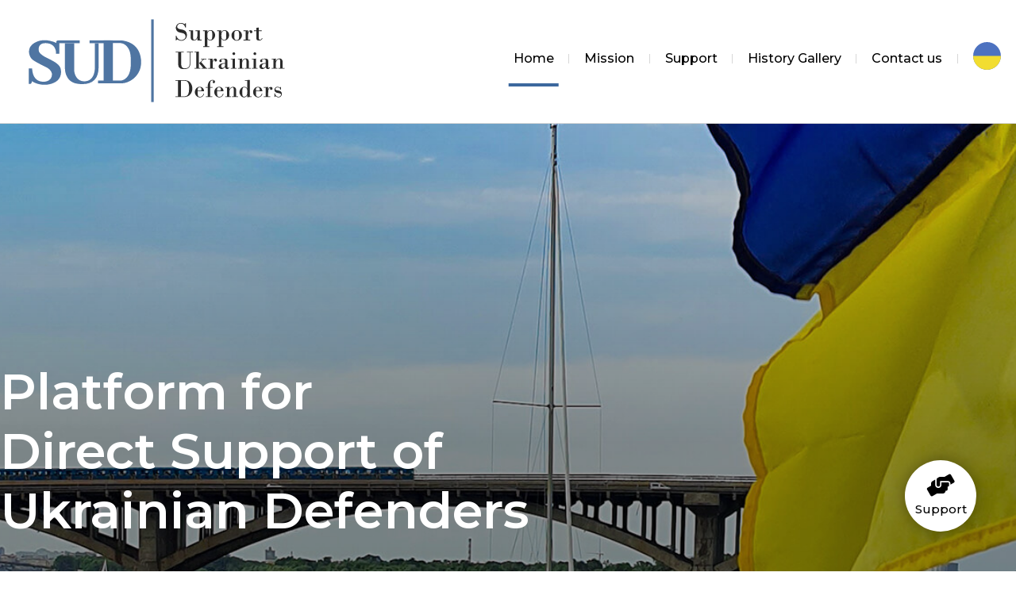

--- FILE ---
content_type: text/html; charset=UTF-8
request_url: https://supportukrainiandefenders.org/
body_size: 10857
content:

<!DOCTYPE html>
<html lang="en-US">

<head>
  <meta charset="utf-8">
  <meta http-equiv="X-UA-Compatible" content="IE=edge">
  <meta name="format-detection" content="telephone=no">
  <meta name="viewport" content="width=device-width, initial-scale=1">
  <meta http-equiv="Content-Type" content="text/html;charset=UTF-8" />
  <title>
    Support Ukrainian Defenders  </title>
  <link rel="alternate" type="application/rss+xml" title="RSS 2.0" href="https://supportukrainiandefenders.org/feed/" />
  <link rel="alternate" type="text/xml" title="RSS .92" href="https://supportukrainiandefenders.org/feed/rss/" />
  <link rel="alternate" type="application/atom+xml" title="Atom 0.3" href="https://supportukrainiandefenders.org/feed/atom/" />
  <link rel="pingback" href="https://supportukrainiandefenders.org/xmlrpc.php" />
  <link rel="shortcut icon" href="https://supportukrainiandefenders.org/wp-content/themes/supportukrainiandefenders/images/favicon.png" type="image/x-icon">
  <!-- Google tag (gtag.js) -->
<script async src="https://www.googletagmanager.com/gtag/js?id=G-FVBG05WLRJ"></script>
<script>
  window.dataLayer = window.dataLayer || [];
  function gtag(){dataLayer.push(arguments);}
  gtag('js', new Date());

  gtag('config', 'G-FVBG05WLRJ');
</script>
    <meta http-equiv="x-dns-prefetch-control" content="on">
  
  
  <link rel="preload" href="https://supportukrainiandefenders.org/wp-content/themes/supportukrainiandefenders/fonts/XtreemMediumDemo.woff2" as="font" type="font/woff2" crossorigin>
  <link rel="preload" href="https://supportukrainiandefenders.org/wp-content/themes/supportukrainiandefenders/inc/fontawesome/webfonts/fa-brands-400.woff2" as="font" type="font/woff2" crossorigin>
  <link rel="preload" href="https://supportukrainiandefenders.org/wp-content/themes/supportukrainiandefenders/inc/fontawesome/webfonts/fa-regular-400.woff2" as="font" type="font/woff2" crossorigin>
  <link rel="preload" href="https://supportukrainiandefenders.org/wp-content/themes/supportukrainiandefenders/inc/fontawesome/webfonts/fa-solid-900.woff2" as="font" type="font/woff2" crossorigin>


  <meta name='robots' content='index, follow, max-image-preview:large, max-snippet:-1, max-video-preview:-1' />
<link rel="alternate" href="https://supportukrainiandefenders.org/" hreflang="en" />
<link rel="alternate" href="https://supportukrainiandefenders.org/uk/" hreflang="uk" />
<link rel='preload' href='' as='style'/>
<link rel='preload' href='' as='style'/>
<link rel='preload' href='' as='style'/>
<link rel='preload' href='https://supportukrainiandefenders.org/wp-content/plugins/contact-form-7/includes/css/styles.css?ver=5.7.7' as='style'/>
<link rel='preload' href='https://supportukrainiandefenders.org/wp-content/themes/supportukrainiandefenders/style.css?ver=1655457002' as='style'/>
<link rel='preload' href='https://fonts.googleapis.com/css2?family=Montserrat:wght@400;500;600&family=Noto+Serif:wght@400;700&display=swap' as='style'/>
<link rel='preload' href='https://supportukrainiandefenders.org/wp-content/themes/supportukrainiandefenders/inc/splide/css/splide.min.css?ver=1655457692' as='style'/>
<link rel='preload' href='https://supportukrainiandefenders.org/wp-content/themes/supportukrainiandefenders/css/main.min.css?ver=1655457125' as='style'/>
<link rel='preload' href='https://supportukrainiandefenders.org/wp-content/themes/supportukrainiandefenders/css/add_styles.css?ver=1685773037' as='style'/>

	<!-- This site is optimized with the Yoast SEO plugin v20.9 - https://yoast.com/wordpress/plugins/seo/ -->
	<meta name="description" content="Platform for direct support of Ukrainian defenders Ukraine have been invaded in 2014 and is currently under a full scale invasion from Russia." />
	<link rel="canonical" href="https://supportukrainiandefenders.org/" />
	<meta property="og:locale" content="en_US" />
	<meta property="og:locale:alternate" content="uk_UA" />
	<meta property="og:type" content="website" />
	<meta property="og:title" content="Support Ukrainian Defenders" />
	<meta property="og:description" content="Platform for direct support of Ukrainian defenders Ukraine have been invaded in 2014 and is currently under a full scale invasion from Russia." />
	<meta property="og:url" content="https://supportukrainiandefenders.org/" />
	<meta property="og:site_name" content="Support Ukrainian Defenders" />
	<meta property="article:publisher" content="https://www.facebook.com/groups/929491424420871" />
	<meta property="article:modified_time" content="2023-06-03T06:18:23+00:00" />
	<meta property="og:image" content="https://supportukrainiandefenders.org/wp-content/uploads/2022/06/supportukrainiandefenders_home_260522_02.jpg" />
	<meta property="og:image:width" content="1600" />
	<meta property="og:image:height" content="713" />
	<meta property="og:image:type" content="image/jpeg" />
	<meta name="twitter:card" content="summary_large_image" />
	<script type="application/ld+json" class="yoast-schema-graph">{"@context":"https://schema.org","@graph":[{"@type":"WebPage","@id":"https://supportukrainiandefenders.org/","url":"https://supportukrainiandefenders.org/","name":"Support Ukrainian Defenders","isPartOf":{"@id":"https://supportukrainiandefenders.org/#website"},"about":{"@id":"https://supportukrainiandefenders.org/#organization"},"primaryImageOfPage":{"@id":"https://supportukrainiandefenders.org/#primaryimage"},"image":{"@id":"https://supportukrainiandefenders.org/#primaryimage"},"thumbnailUrl":"https://supportukrainiandefenders.org/wp-content/uploads/2022/06/supportukrainiandefenders_home_260522_02.jpg","datePublished":"2022-06-09T12:32:51+00:00","dateModified":"2023-06-03T06:18:23+00:00","description":"Platform for direct support of Ukrainian defenders Ukraine have been invaded in 2014 and is currently under a full scale invasion from Russia.","breadcrumb":{"@id":"https://supportukrainiandefenders.org/#breadcrumb"},"inLanguage":"en-US","potentialAction":[{"@type":"ReadAction","target":["https://supportukrainiandefenders.org/"]}]},{"@type":"ImageObject","inLanguage":"en-US","@id":"https://supportukrainiandefenders.org/#primaryimage","url":"https://supportukrainiandefenders.org/wp-content/uploads/2022/06/supportukrainiandefenders_home_260522_02.jpg","contentUrl":"https://supportukrainiandefenders.org/wp-content/uploads/2022/06/supportukrainiandefenders_home_260522_02.jpg","width":1600,"height":713},{"@type":"BreadcrumbList","@id":"https://supportukrainiandefenders.org/#breadcrumb","itemListElement":[{"@type":"ListItem","position":1,"name":"Hjem"}]},{"@type":"WebSite","@id":"https://supportukrainiandefenders.org/#website","url":"https://supportukrainiandefenders.org/","name":"Support Ukrainian Defenders","description":"","publisher":{"@id":"https://supportukrainiandefenders.org/#organization"},"potentialAction":[{"@type":"SearchAction","target":{"@type":"EntryPoint","urlTemplate":"https://supportukrainiandefenders.org/?s={search_term_string}"},"query-input":"required name=search_term_string"}],"inLanguage":"en-US"},{"@type":"Organization","@id":"https://supportukrainiandefenders.org/#organization","name":"Support Ukrainian Defenders","url":"https://supportukrainiandefenders.org/","logo":{"@type":"ImageObject","inLanguage":"en-US","@id":"https://supportukrainiandefenders.org/#/schema/logo/image/","url":"https://supportukrainiandefenders.org/wp-content/uploads/2023/02/SupportofUkrainianDefend.png","contentUrl":"https://supportukrainiandefenders.org/wp-content/uploads/2023/02/SupportofUkrainianDefend.png","width":800,"height":260,"caption":"Support Ukrainian Defenders"},"image":{"@id":"https://supportukrainiandefenders.org/#/schema/logo/image/"},"sameAs":["https://www.facebook.com/groups/929491424420871"]}]}</script>
	<!-- / Yoast SEO plugin. -->


<link rel='dns-prefetch' href='//fonts.googleapis.com' />
<link rel="alternate" title="oEmbed (JSON)" type="application/json+oembed" href="https://supportukrainiandefenders.org/wp-json/oembed/1.0/embed?url=https%3A%2F%2Fsupportukrainiandefenders.org%2F" />
<link rel="alternate" title="oEmbed (XML)" type="text/xml+oembed" href="https://supportukrainiandefenders.org/wp-json/oembed/1.0/embed?url=https%3A%2F%2Fsupportukrainiandefenders.org%2F&#038;format=xml" />
<style id='wp-img-auto-sizes-contain-inline-css' type='text/css'>
img:is([sizes=auto i],[sizes^="auto," i]){contain-intrinsic-size:3000px 1500px}
/*# sourceURL=wp-img-auto-sizes-contain-inline-css */
</style>
<style id='wp-block-library-inline-css' type='text/css'>
:root{--wp-block-synced-color:#7a00df;--wp-block-synced-color--rgb:122,0,223;--wp-bound-block-color:var(--wp-block-synced-color);--wp-editor-canvas-background:#ddd;--wp-admin-theme-color:#007cba;--wp-admin-theme-color--rgb:0,124,186;--wp-admin-theme-color-darker-10:#006ba1;--wp-admin-theme-color-darker-10--rgb:0,107,160.5;--wp-admin-theme-color-darker-20:#005a87;--wp-admin-theme-color-darker-20--rgb:0,90,135;--wp-admin-border-width-focus:2px}@media (min-resolution:192dpi){:root{--wp-admin-border-width-focus:1.5px}}.wp-element-button{cursor:pointer}:root .has-very-light-gray-background-color{background-color:#eee}:root .has-very-dark-gray-background-color{background-color:#313131}:root .has-very-light-gray-color{color:#eee}:root .has-very-dark-gray-color{color:#313131}:root .has-vivid-green-cyan-to-vivid-cyan-blue-gradient-background{background:linear-gradient(135deg,#00d084,#0693e3)}:root .has-purple-crush-gradient-background{background:linear-gradient(135deg,#34e2e4,#4721fb 50%,#ab1dfe)}:root .has-hazy-dawn-gradient-background{background:linear-gradient(135deg,#faaca8,#dad0ec)}:root .has-subdued-olive-gradient-background{background:linear-gradient(135deg,#fafae1,#67a671)}:root .has-atomic-cream-gradient-background{background:linear-gradient(135deg,#fdd79a,#004a59)}:root .has-nightshade-gradient-background{background:linear-gradient(135deg,#330968,#31cdcf)}:root .has-midnight-gradient-background{background:linear-gradient(135deg,#020381,#2874fc)}:root{--wp--preset--font-size--normal:16px;--wp--preset--font-size--huge:42px}.has-regular-font-size{font-size:1em}.has-larger-font-size{font-size:2.625em}.has-normal-font-size{font-size:var(--wp--preset--font-size--normal)}.has-huge-font-size{font-size:var(--wp--preset--font-size--huge)}.has-text-align-center{text-align:center}.has-text-align-left{text-align:left}.has-text-align-right{text-align:right}.has-fit-text{white-space:nowrap!important}#end-resizable-editor-section{display:none}.aligncenter{clear:both}.items-justified-left{justify-content:flex-start}.items-justified-center{justify-content:center}.items-justified-right{justify-content:flex-end}.items-justified-space-between{justify-content:space-between}.screen-reader-text{border:0;clip-path:inset(50%);height:1px;margin:-1px;overflow:hidden;padding:0;position:absolute;width:1px;word-wrap:normal!important}.screen-reader-text:focus{background-color:#ddd;clip-path:none;color:#444;display:block;font-size:1em;height:auto;left:5px;line-height:normal;padding:15px 23px 14px;text-decoration:none;top:5px;width:auto;z-index:100000}html :where(.has-border-color){border-style:solid}html :where([style*=border-top-color]){border-top-style:solid}html :where([style*=border-right-color]){border-right-style:solid}html :where([style*=border-bottom-color]){border-bottom-style:solid}html :where([style*=border-left-color]){border-left-style:solid}html :where([style*=border-width]){border-style:solid}html :where([style*=border-top-width]){border-top-style:solid}html :where([style*=border-right-width]){border-right-style:solid}html :where([style*=border-bottom-width]){border-bottom-style:solid}html :where([style*=border-left-width]){border-left-style:solid}html :where(img[class*=wp-image-]){height:auto;max-width:100%}:where(figure){margin:0 0 1em}html :where(.is-position-sticky){--wp-admin--admin-bar--position-offset:var(--wp-admin--admin-bar--height,0px)}@media screen and (max-width:600px){html :where(.is-position-sticky){--wp-admin--admin-bar--position-offset:0px}}

/*# sourceURL=wp-block-library-inline-css */
</style><style id='global-styles-inline-css' type='text/css'>
:root{--wp--preset--aspect-ratio--square: 1;--wp--preset--aspect-ratio--4-3: 4/3;--wp--preset--aspect-ratio--3-4: 3/4;--wp--preset--aspect-ratio--3-2: 3/2;--wp--preset--aspect-ratio--2-3: 2/3;--wp--preset--aspect-ratio--16-9: 16/9;--wp--preset--aspect-ratio--9-16: 9/16;--wp--preset--color--black: #000000;--wp--preset--color--cyan-bluish-gray: #abb8c3;--wp--preset--color--white: #ffffff;--wp--preset--color--pale-pink: #f78da7;--wp--preset--color--vivid-red: #cf2e2e;--wp--preset--color--luminous-vivid-orange: #ff6900;--wp--preset--color--luminous-vivid-amber: #fcb900;--wp--preset--color--light-green-cyan: #7bdcb5;--wp--preset--color--vivid-green-cyan: #00d084;--wp--preset--color--pale-cyan-blue: #8ed1fc;--wp--preset--color--vivid-cyan-blue: #0693e3;--wp--preset--color--vivid-purple: #9b51e0;--wp--preset--gradient--vivid-cyan-blue-to-vivid-purple: linear-gradient(135deg,rgb(6,147,227) 0%,rgb(155,81,224) 100%);--wp--preset--gradient--light-green-cyan-to-vivid-green-cyan: linear-gradient(135deg,rgb(122,220,180) 0%,rgb(0,208,130) 100%);--wp--preset--gradient--luminous-vivid-amber-to-luminous-vivid-orange: linear-gradient(135deg,rgb(252,185,0) 0%,rgb(255,105,0) 100%);--wp--preset--gradient--luminous-vivid-orange-to-vivid-red: linear-gradient(135deg,rgb(255,105,0) 0%,rgb(207,46,46) 100%);--wp--preset--gradient--very-light-gray-to-cyan-bluish-gray: linear-gradient(135deg,rgb(238,238,238) 0%,rgb(169,184,195) 100%);--wp--preset--gradient--cool-to-warm-spectrum: linear-gradient(135deg,rgb(74,234,220) 0%,rgb(151,120,209) 20%,rgb(207,42,186) 40%,rgb(238,44,130) 60%,rgb(251,105,98) 80%,rgb(254,248,76) 100%);--wp--preset--gradient--blush-light-purple: linear-gradient(135deg,rgb(255,206,236) 0%,rgb(152,150,240) 100%);--wp--preset--gradient--blush-bordeaux: linear-gradient(135deg,rgb(254,205,165) 0%,rgb(254,45,45) 50%,rgb(107,0,62) 100%);--wp--preset--gradient--luminous-dusk: linear-gradient(135deg,rgb(255,203,112) 0%,rgb(199,81,192) 50%,rgb(65,88,208) 100%);--wp--preset--gradient--pale-ocean: linear-gradient(135deg,rgb(255,245,203) 0%,rgb(182,227,212) 50%,rgb(51,167,181) 100%);--wp--preset--gradient--electric-grass: linear-gradient(135deg,rgb(202,248,128) 0%,rgb(113,206,126) 100%);--wp--preset--gradient--midnight: linear-gradient(135deg,rgb(2,3,129) 0%,rgb(40,116,252) 100%);--wp--preset--font-size--small: 13px;--wp--preset--font-size--medium: 20px;--wp--preset--font-size--large: 36px;--wp--preset--font-size--x-large: 42px;--wp--preset--spacing--20: 0.44rem;--wp--preset--spacing--30: 0.67rem;--wp--preset--spacing--40: 1rem;--wp--preset--spacing--50: 1.5rem;--wp--preset--spacing--60: 2.25rem;--wp--preset--spacing--70: 3.38rem;--wp--preset--spacing--80: 5.06rem;--wp--preset--shadow--natural: 6px 6px 9px rgba(0, 0, 0, 0.2);--wp--preset--shadow--deep: 12px 12px 50px rgba(0, 0, 0, 0.4);--wp--preset--shadow--sharp: 6px 6px 0px rgba(0, 0, 0, 0.2);--wp--preset--shadow--outlined: 6px 6px 0px -3px rgb(255, 255, 255), 6px 6px rgb(0, 0, 0);--wp--preset--shadow--crisp: 6px 6px 0px rgb(0, 0, 0);}:where(.is-layout-flex){gap: 0.5em;}:where(.is-layout-grid){gap: 0.5em;}body .is-layout-flex{display: flex;}.is-layout-flex{flex-wrap: wrap;align-items: center;}.is-layout-flex > :is(*, div){margin: 0;}body .is-layout-grid{display: grid;}.is-layout-grid > :is(*, div){margin: 0;}:where(.wp-block-columns.is-layout-flex){gap: 2em;}:where(.wp-block-columns.is-layout-grid){gap: 2em;}:where(.wp-block-post-template.is-layout-flex){gap: 1.25em;}:where(.wp-block-post-template.is-layout-grid){gap: 1.25em;}.has-black-color{color: var(--wp--preset--color--black) !important;}.has-cyan-bluish-gray-color{color: var(--wp--preset--color--cyan-bluish-gray) !important;}.has-white-color{color: var(--wp--preset--color--white) !important;}.has-pale-pink-color{color: var(--wp--preset--color--pale-pink) !important;}.has-vivid-red-color{color: var(--wp--preset--color--vivid-red) !important;}.has-luminous-vivid-orange-color{color: var(--wp--preset--color--luminous-vivid-orange) !important;}.has-luminous-vivid-amber-color{color: var(--wp--preset--color--luminous-vivid-amber) !important;}.has-light-green-cyan-color{color: var(--wp--preset--color--light-green-cyan) !important;}.has-vivid-green-cyan-color{color: var(--wp--preset--color--vivid-green-cyan) !important;}.has-pale-cyan-blue-color{color: var(--wp--preset--color--pale-cyan-blue) !important;}.has-vivid-cyan-blue-color{color: var(--wp--preset--color--vivid-cyan-blue) !important;}.has-vivid-purple-color{color: var(--wp--preset--color--vivid-purple) !important;}.has-black-background-color{background-color: var(--wp--preset--color--black) !important;}.has-cyan-bluish-gray-background-color{background-color: var(--wp--preset--color--cyan-bluish-gray) !important;}.has-white-background-color{background-color: var(--wp--preset--color--white) !important;}.has-pale-pink-background-color{background-color: var(--wp--preset--color--pale-pink) !important;}.has-vivid-red-background-color{background-color: var(--wp--preset--color--vivid-red) !important;}.has-luminous-vivid-orange-background-color{background-color: var(--wp--preset--color--luminous-vivid-orange) !important;}.has-luminous-vivid-amber-background-color{background-color: var(--wp--preset--color--luminous-vivid-amber) !important;}.has-light-green-cyan-background-color{background-color: var(--wp--preset--color--light-green-cyan) !important;}.has-vivid-green-cyan-background-color{background-color: var(--wp--preset--color--vivid-green-cyan) !important;}.has-pale-cyan-blue-background-color{background-color: var(--wp--preset--color--pale-cyan-blue) !important;}.has-vivid-cyan-blue-background-color{background-color: var(--wp--preset--color--vivid-cyan-blue) !important;}.has-vivid-purple-background-color{background-color: var(--wp--preset--color--vivid-purple) !important;}.has-black-border-color{border-color: var(--wp--preset--color--black) !important;}.has-cyan-bluish-gray-border-color{border-color: var(--wp--preset--color--cyan-bluish-gray) !important;}.has-white-border-color{border-color: var(--wp--preset--color--white) !important;}.has-pale-pink-border-color{border-color: var(--wp--preset--color--pale-pink) !important;}.has-vivid-red-border-color{border-color: var(--wp--preset--color--vivid-red) !important;}.has-luminous-vivid-orange-border-color{border-color: var(--wp--preset--color--luminous-vivid-orange) !important;}.has-luminous-vivid-amber-border-color{border-color: var(--wp--preset--color--luminous-vivid-amber) !important;}.has-light-green-cyan-border-color{border-color: var(--wp--preset--color--light-green-cyan) !important;}.has-vivid-green-cyan-border-color{border-color: var(--wp--preset--color--vivid-green-cyan) !important;}.has-pale-cyan-blue-border-color{border-color: var(--wp--preset--color--pale-cyan-blue) !important;}.has-vivid-cyan-blue-border-color{border-color: var(--wp--preset--color--vivid-cyan-blue) !important;}.has-vivid-purple-border-color{border-color: var(--wp--preset--color--vivid-purple) !important;}.has-vivid-cyan-blue-to-vivid-purple-gradient-background{background: var(--wp--preset--gradient--vivid-cyan-blue-to-vivid-purple) !important;}.has-light-green-cyan-to-vivid-green-cyan-gradient-background{background: var(--wp--preset--gradient--light-green-cyan-to-vivid-green-cyan) !important;}.has-luminous-vivid-amber-to-luminous-vivid-orange-gradient-background{background: var(--wp--preset--gradient--luminous-vivid-amber-to-luminous-vivid-orange) !important;}.has-luminous-vivid-orange-to-vivid-red-gradient-background{background: var(--wp--preset--gradient--luminous-vivid-orange-to-vivid-red) !important;}.has-very-light-gray-to-cyan-bluish-gray-gradient-background{background: var(--wp--preset--gradient--very-light-gray-to-cyan-bluish-gray) !important;}.has-cool-to-warm-spectrum-gradient-background{background: var(--wp--preset--gradient--cool-to-warm-spectrum) !important;}.has-blush-light-purple-gradient-background{background: var(--wp--preset--gradient--blush-light-purple) !important;}.has-blush-bordeaux-gradient-background{background: var(--wp--preset--gradient--blush-bordeaux) !important;}.has-luminous-dusk-gradient-background{background: var(--wp--preset--gradient--luminous-dusk) !important;}.has-pale-ocean-gradient-background{background: var(--wp--preset--gradient--pale-ocean) !important;}.has-electric-grass-gradient-background{background: var(--wp--preset--gradient--electric-grass) !important;}.has-midnight-gradient-background{background: var(--wp--preset--gradient--midnight) !important;}.has-small-font-size{font-size: var(--wp--preset--font-size--small) !important;}.has-medium-font-size{font-size: var(--wp--preset--font-size--medium) !important;}.has-large-font-size{font-size: var(--wp--preset--font-size--large) !important;}.has-x-large-font-size{font-size: var(--wp--preset--font-size--x-large) !important;}
/*# sourceURL=global-styles-inline-css */
</style>

<style id='classic-theme-styles-inline-css' type='text/css'>
/*! This file is auto-generated */
.wp-block-button__link{color:#fff;background-color:#32373c;border-radius:9999px;box-shadow:none;text-decoration:none;padding:calc(.667em + 2px) calc(1.333em + 2px);font-size:1.125em}.wp-block-file__button{background:#32373c;color:#fff;text-decoration:none}
/*# sourceURL=/wp-includes/css/classic-themes.min.css */
</style>
<link rel='stylesheet' id='contact-form-7-css' href='https://supportukrainiandefenders.org/wp-content/plugins/contact-form-7/includes/css/styles.css?ver=5.7.7' type='text/css' media='all' />
<link rel='stylesheet' id='style-css' href='https://supportukrainiandefenders.org/wp-content/themes/supportukrainiandefenders/style.css?ver=1655457002' type='text/css' media='all' />
<link rel='stylesheet' id='dgoogle-font-css' href='https://fonts.googleapis.com/css2?family=Montserrat:wght@400;500;600&#038;family=Noto+Serif:wght@400;700&#038;display=swap' type='text/css' media='all' />
<link rel='stylesheet' id='splide-css' href='https://supportukrainiandefenders.org/wp-content/themes/supportukrainiandefenders/inc/splide/css/splide.min.css?ver=1655457692' type='text/css' media='all' />
<link rel='stylesheet' id='main-css' href='https://supportukrainiandefenders.org/wp-content/themes/supportukrainiandefenders/css/main.min.css?ver=1655457125' type='text/css' media='all' />
<link rel='stylesheet' id='additional-styles-css' href='https://supportukrainiandefenders.org/wp-content/themes/supportukrainiandefenders/css/add_styles.css?ver=1685773037' type='text/css' media='all' />
<link rel="https://api.w.org/" href="https://supportukrainiandefenders.org/wp-json/" /><link rel="alternate" title="JSON" type="application/json" href="https://supportukrainiandefenders.org/wp-json/wp/v2/pages/17" />
  <!-- HTML5 shim and Respond.js for IE8 support of HTML5 elements and media queries -->
  <!-- WARNING: Respond.js doesn't work if you view the page via file:// -->
  <!--[if lt IE 9]>
      <script src="https://oss.maxcdn.com/html5shiv/3.7.2/html5shiv.min.js"></script>
      <script src="https://oss.maxcdn.com/respond/1.4.2/respond.min.js"></script>
    <![endif]-->
</head>

<body class="home wp-singular page-template page-template-page-templates page-template-template-risingbear-home page-template-page-templatestemplate-risingbear-home-php page page-id-17 wp-theme-supportukrainiandefenders">
  <a href="#main" class="screen-reader-text ">Skip to content</a>

  <div class="page-wrap">
        <header id="masthead" class="header">
      <nav class="mobile-nav">
        <div class="mobile-nav-logo">
          <span class="close-mobile-nav"><i class="fas fa-times"></i></span>
        </div>
        <div class="mob-navigation-wrap" id="mob-navigation">
          <div class="menu-clm"><ul id="menu-main-2022" class="navigation clearfex"><li id="menu-item-21" class="menu-item menu-item-type-post_type menu-item-object-page menu-item-home current-menu-item page_item page-item-17 current_page_item menu-item-21" data-parent-name=""><a href="https://supportukrainiandefenders.org/" aria-current="page">Home</a></li>
<li id="menu-item-47" class="menu-item menu-item-type-custom menu-item-object-custom menu-item-47" data-parent-name=""><a href="#mission">Mission</a></li>
<li id="menu-item-215" class="menu-item menu-item-type-custom menu-item-object-custom menu-item-215" data-parent-name=""><a href="#home-donation">Support</a></li>
<li id="menu-item-48" class="menu-item menu-item-type-custom menu-item-object-custom menu-item-48" data-parent-name=""><a href="#history">History Gallery</a></li>
<li id="menu-item-244" class="menu-item menu-item-type-custom menu-item-object-custom menu-item-244" data-parent-name=""><a href="#footer">Contact us</a></li>
<li id="menu-item-287-uk" class="lang-item lang-item-12 lang-item-uk lang-item-first menu-item menu-item-type-custom menu-item-object-custom menu-item-287-uk" data-parent-name=""><a href="https://supportukrainiandefenders.org/uk/" hreflang="uk" lang="uk"><img src="/wp-content/polylang/uk.svg" alt="Українська" /></a></li>
</ul></div>        </div>
      </nav>

      <div class="header-row maxwidth-1400">
        <div class="header-items">

          <div class="branding" role="banner">
            <a href="https://supportukrainiandefenders.org"><img src="https://supportukrainiandefenders.org/wp-content/uploads/2022/06/SupportofUkrainianDefendlogo-01.svg" width="363" height="64" alt="Support Ukrainian Defenders logo"></a>
          </div> <!-- .branding -->

          <nav class="navbar" role="navigation">
            <div class="navbar-collapse padzero" id="navigation">
              <div class="menu-clm"><ul id="menu-main-2023" class="navigation clearfex"><li class="menu-item menu-item-type-post_type menu-item-object-page menu-item-home current-menu-item page_item page-item-17 current_page_item menu-item-21"><a href="https://supportukrainiandefenders.org/">Home</a></li>
<li class="menu-item menu-item-type-custom menu-item-object-custom menu-item-47"><a href="#mission">Mission</a></li>
<li class="menu-item menu-item-type-custom menu-item-object-custom menu-item-215"><a href="#home-donation">Support</a></li>
<li class="menu-item menu-item-type-custom menu-item-object-custom menu-item-48"><a href="#history">History Gallery</a></li>
<li class="menu-item menu-item-type-custom menu-item-object-custom menu-item-244"><a href="#footer">Contact us</a></li>
<li class="lang-item lang-item-12 lang-item-uk lang-item-first menu-item menu-item-type-custom menu-item-object-custom menu-item-287-uk"><a href="https://supportukrainiandefenders.org/uk/" hreflang="uk" lang="uk"><img src="/wp-content/polylang/uk.svg" alt="Українська" /></a></li>
</ul></div>            </div>
          </nav>

          <div class="nav-responsive-link">
            <div class="flex-align-center">
              <div class="css-icon-menu">
                <div class="css-icon-menu-line-1"></div>
                <div class="css-icon-menu-line-2"></div>
                <div class="css-icon-menu-line-3"></div>
              </div>
            </div> <!-- .flex-align-center -->
          </div> <!-- .nav-responsive-link -->

          <!-- <div class="header-kontakt-mob-nav flex-align-center">
            <div class="header-kontakt-btn flex-align-center">
              <a class="risingbear-btn uppercase" target="_blank" href="https://www.paypal.com/paypalme/supportukrane">
                <span>Help Through</span><span><i class="fab fa-paypal"></i></span>
              </a>
            </div> 

          </div> -->

        </div> <!-- .header-items -->
      </div> <!-- .header-row -->



    </header>

    <main id="main" role="main">


<section class="risingbear-slider">
  <div class="risingbear-slider__slick">

    <div class="risingbear-slider__item" style="background-image:url(https://supportukrainiandefenders.org/wp-content/uploads/2022/06/supportukrainiandefenders_home_260522_02.jpg);">
      <div class="risingbear-slider__desc">
        <div class="risingbear-slider__content">
                      <h1>Platform for<br> Direct Support of<br> Ukrainian Defenders</h1>
                            </div>
      </div>
    </div> <!-- .risingbear-slider__item -->
  </div> <!-- .risingbear-slider__slick -->

</section> <!-- .hjem-slider -->



<section class="risingbear-section risingbear-section-2">
  <div class="row">
    <h2 class="risingbear-section--title">The needs of the army</h2>

    <div id="army-carousel" class="splide">
      <div class="splide__track">
        <ul class="risingbear-the-needs-grid splide__list">
          
            <li class="risingbear-the-needs-grid--item splide__slide">
              <div class="risingbear-the-needs-grid--content">
                <img width="95" height="90" src="https://supportukrainiandefenders.org/wp-content/uploads/2022/06/Icon-01.svg" class="attachment-full size-full" alt="" decoding="async" />                <h3>Support defenders</h3>
              </div>
            </li> <!-- .risingbear-the-needs-grid--item -->
          
            <li class="risingbear-the-needs-grid--item splide__slide">
              <div class="risingbear-the-needs-grid--content">
                <img width="95" height="90" src="https://supportukrainiandefenders.org/wp-content/uploads/2022/06/Icon-02.svg" class="attachment-full size-full" alt="" decoding="async" />                <h3>Military equipment</h3>
              </div>
            </li> <!-- .risingbear-the-needs-grid--item -->
          
            <li class="risingbear-the-needs-grid--item splide__slide">
              <div class="risingbear-the-needs-grid--content">
                <img width="95" height="90" src="https://supportukrainiandefenders.org/wp-content/uploads/2022/06/Icon-03.svg" class="attachment-full size-full" alt="" decoding="async" />                <h3>Medications</h3>
              </div>
            </li> <!-- .risingbear-the-needs-grid--item -->
          
            <li class="risingbear-the-needs-grid--item splide__slide">
              <div class="risingbear-the-needs-grid--content">
                <img width="109" height="90" src="https://supportukrainiandefenders.org/wp-content/uploads/2022/06/icon-04.svg" class="attachment-full size-full" alt="" decoding="async" />                <h3>Humanitarian aid</h3>
              </div>
            </li> <!-- .risingbear-the-needs-grid--item -->
                  </ul> <!-- .splide__list -->
      </div> <!-- .splide__track -->
    </div> <!-- .splide -->
  </div> <!-- .row -->

</section>


<section id="mission" class="risingbear-section mission-section no-padding-top no-padding-bottom">
  <div class="flex-column flex-align-center">
    <div class="flex_item mission-section-img">
      <img width="1920" height="1088" src="https://supportukrainiandefenders.org/wp-content/uploads/2022/06/photo_2022-02-16_01-20-02-1-1.jpg" class="attachment-full size-full" alt="" decoding="async" fetchpriority="high" srcset="https://supportukrainiandefenders.org/wp-content/uploads/2022/06/photo_2022-02-16_01-20-02-1-1.jpg 1920w, https://supportukrainiandefenders.org/wp-content/uploads/2022/06/photo_2022-02-16_01-20-02-1-1-300x170.jpg 300w, https://supportukrainiandefenders.org/wp-content/uploads/2022/06/photo_2022-02-16_01-20-02-1-1-1024x580.jpg 1024w, https://supportukrainiandefenders.org/wp-content/uploads/2022/06/photo_2022-02-16_01-20-02-1-1-768x435.jpg 768w, https://supportukrainiandefenders.org/wp-content/uploads/2022/06/photo_2022-02-16_01-20-02-1-1-1536x870.jpg 1536w" sizes="(max-width: 1920px) 100vw, 1920px" />    </div>
    <div class="flex_item mission-section-content">
      <h2 class="risingbear-section--title is-left">Our mission</h2>
      <div class="mission-desc"><p>Ukraine have been invaded in 2014 and is currently under a full scale invasion from Russia. Numerous countries and communities all over the world have been supporting Ukraine. Behind this platform there is a strong volunteer community located both in Ukraine and abroad. The main goal of our organization is to support Ukrainian defenders, injured veterans, civil families and people affected by Russia-Ukraine war . Therefore, we have created this platform for people who are concerned and willing to help through this direct transparent channel.</p>
</div>

      <a class="risingbear-btn uppercase primary" target="_blank" href="https://www.facebook.com/groups/929491424420871">
        <span>Join Now</span><span><i class="fab fa-facebook-f"></i></span>
      </a>
    </div>
  </div> <!-- .flex-column -->
</section>

    <section id="home-donation" class="risingbear-section homecta-section">
      <div class="row">
                            <h2 class="risingbear-section--title">Support for Ukrainian defenders</h2>
        
                
        
        
				<div class="home-donation-form">
					<script type="text/javascript" id="widget-wfp-script" src="https://secure.wayforpay.com/server/pay-widget.js?ref=button"></script> <script type="text/javascript">function runWfpWdgt(url){var wayforpay=new Wayforpay();wayforpay.invoice(url);}</script> <button type="button" onclick="runWfpWdgt('https://secure.wayforpay.com/button/b78d1a49f5b64');" style="display:inline-block!important;background:#2B3160 url('https://s3.eu-central-1.amazonaws.com/w4p-merch/button/bg5x2.png') no-repeat center right;background-size:cover;
                    width: 100% !important;
    				height: 62px !important;
                    max-width: 400px;
                    cursor: pointer;
                    border:none!important;border-radius:14px!important;padding:18px!important;box-shadow:3px 2px 8px rgba(71,66,66,0.22)!important;text-align:left!important;box-sizing:border-box!important;" onmouseover="this.style.opacity='0.8';" onmouseout="this.style.opacity='1';"><span style="font-family:Verdana,Arial,sans-serif!important;font-weight:bold!important;font-size:18px!important;color:#ffffff!important;line-height:18px!important;vertical-align:middle!important;"><i class="fas fa-hands-helping"></i> DONATE </span></button>
                                            <div><span class="non-refundable-note">Funds are non-refundable<b>*</b></span></div>
                    				</div>

                                        <div class="donation_images">
                                                                                                <div>
                                <img src="https://supportukrainiandefenders.org/wp-content/uploads/2023/06/Mastercard.svg" alt="Mastercard" />
                            </div>
                                                                                                                        <div>
                                <img src="https://supportukrainiandefenders.org/wp-content/uploads/2023/06/Visa.svg" alt="Visa" />
                            </div>
                                                            </div>
            
            
      </div>
    </section>






<section id="history" class="risingbear-section risingbear-section-gallery">
  <div class="row">
    <h2 class="risingbear-section--title">History gallery of our supports</h2>

          <div class="risingbear-gallery">
                  <div class="risingbear-gallery-container">
            <div class="risingbear-gallery-item">
              <div class="risingbear-gallery-image">
                <a data-fslightbox href="https://supportukrainiandefenders.org/wp-content/uploads/2022/06/11015764_882125998516253_1575467492_n-1.png">
                  <img width="500" height="300" src="https://supportukrainiandefenders.org/wp-content/uploads/2022/06/11015764_882125998516253_1575467492_n-1-500x300.png" class="attachment-home-slide-mobile size-home-slide-mobile" alt="" decoding="async" />                                  </a>
              </div>
            </div> <!-- .gallery-item -->
          </div> <!-- .gallery-container -->
                  <div class="risingbear-gallery-container">
            <div class="risingbear-gallery-item">
              <div class="risingbear-gallery-image">
                <a data-fslightbox href="https://supportukrainiandefenders.org/wp-content/uploads/2022/06/GEI7E5QdVAs.jpg">
                  <img width="500" height="300" src="https://supportukrainiandefenders.org/wp-content/uploads/2022/06/GEI7E5QdVAs-500x300.jpg" class="attachment-home-slide-mobile size-home-slide-mobile" alt="" decoding="async" />                                  </a>
              </div>
            </div> <!-- .gallery-item -->
          </div> <!-- .gallery-container -->
                  <div class="risingbear-gallery-container">
            <div class="risingbear-gallery-item">
              <div class="risingbear-gallery-image">
                <a data-fslightbox href="https://supportukrainiandefenders.org/wp-content/uploads/2022/06/sw0FjVukXFU.jpg">
                  <img width="500" height="300" src="https://supportukrainiandefenders.org/wp-content/uploads/2022/06/sw0FjVukXFU-500x300.jpg" class="attachment-home-slide-mobile size-home-slide-mobile" alt="" decoding="async" />                                  </a>
              </div>
            </div> <!-- .gallery-item -->
          </div> <!-- .gallery-container -->
                  <div class="risingbear-gallery-container">
            <div class="risingbear-gallery-item">
              <div class="risingbear-gallery-image">
                <a data-fslightbox href="https://supportukrainiandefenders.org/wp-content/uploads/2022/06/NHZdZ3iuxoI.png">
                  <img width="500" height="300" src="https://supportukrainiandefenders.org/wp-content/uploads/2022/06/NHZdZ3iuxoI-500x300.png" class="attachment-home-slide-mobile size-home-slide-mobile" alt="" decoding="async" />                                  </a>
              </div>
            </div> <!-- .gallery-item -->
          </div> <!-- .gallery-container -->
                  <div class="risingbear-gallery-container">
            <div class="risingbear-gallery-item">
              <div class="risingbear-gallery-image">
                <a data-fslightbox href="https://supportukrainiandefenders.org/wp-content/uploads/2022/06/M-g3TI8oyBc.jpg">
                  <img width="500" height="300" src="https://supportukrainiandefenders.org/wp-content/uploads/2022/06/M-g3TI8oyBc-500x300.jpg" class="attachment-home-slide-mobile size-home-slide-mobile" alt="" decoding="async" />                                  </a>
              </div>
            </div> <!-- .gallery-item -->
          </div> <!-- .gallery-container -->
                  <div class="risingbear-gallery-container">
            <div class="risingbear-gallery-item">
              <div class="risingbear-gallery-image">
                <a data-fslightbox href="https://supportukrainiandefenders.org/wp-content/uploads/2022/06/276184126_3148498975477459_5630239218154895984_n.jpg">
                  <img width="500" height="300" src="https://supportukrainiandefenders.org/wp-content/uploads/2022/06/276184126_3148498975477459_5630239218154895984_n-500x300.jpg" class="attachment-home-slide-mobile size-home-slide-mobile" alt="" decoding="async" />                                  </a>
              </div>
            </div> <!-- .gallery-item -->
          </div> <!-- .gallery-container -->
                  <div class="risingbear-gallery-container">
            <div class="risingbear-gallery-item">
              <div class="risingbear-gallery-image">
                <a data-fslightbox href="https://supportukrainiandefenders.org/wp-content/uploads/2022/06/LNy3GJesCTw.png">
                  <img width="500" height="300" src="https://supportukrainiandefenders.org/wp-content/uploads/2022/06/LNy3GJesCTw-500x300.png" class="attachment-home-slide-mobile size-home-slide-mobile" alt="" decoding="async" />                                  </a>
              </div>
            </div> <!-- .gallery-item -->
          </div> <!-- .gallery-container -->
                  <div class="risingbear-gallery-container">
            <div class="risingbear-gallery-item">
              <div class="risingbear-gallery-image">
                <a data-fslightbox href="https://supportukrainiandefenders.org/wp-content/uploads/2022/06/IMG_20150217_221206.png">
                  <img width="500" height="300" src="https://supportukrainiandefenders.org/wp-content/uploads/2022/06/IMG_20150217_221206-500x300.png" class="attachment-home-slide-mobile size-home-slide-mobile" alt="" decoding="async" srcset="https://supportukrainiandefenders.org/wp-content/uploads/2022/06/IMG_20150217_221206-500x300.png 500w, https://supportukrainiandefenders.org/wp-content/uploads/2022/06/IMG_20150217_221206-1400x844.png 1400w" sizes="(max-width: 500px) 100vw, 500px" />                                  </a>
              </div>
            </div> <!-- .gallery-item -->
          </div> <!-- .gallery-container -->
                  <div class="risingbear-gallery-container">
            <div class="risingbear-gallery-item">
              <div class="risingbear-gallery-image">
                <a data-fslightbox href="https://supportukrainiandefenders.org/wp-content/uploads/2022/06/275999532_4876548172452845_6285131558690541931_n.jpg">
                  <img width="500" height="300" src="https://supportukrainiandefenders.org/wp-content/uploads/2022/06/275999532_4876548172452845_6285131558690541931_n-500x300.jpg" class="attachment-home-slide-mobile size-home-slide-mobile" alt="" decoding="async" />                                  </a>
              </div>
            </div> <!-- .gallery-item -->
          </div> <!-- .gallery-container -->
                  <div class="risingbear-gallery-container">
            <div class="risingbear-gallery-item">
              <div class="risingbear-gallery-image">
                <a data-fslightbox href="https://supportukrainiandefenders.org/wp-content/uploads/2022/06/275625076_7418693208159307_5945701199595216145_n.jpg">
                  <img width="461" height="300" src="https://supportukrainiandefenders.org/wp-content/uploads/2022/06/275625076_7418693208159307_5945701199595216145_n-461x300.jpg" class="attachment-home-slide-mobile size-home-slide-mobile" alt="" decoding="async" />                                  </a>
              </div>
            </div> <!-- .gallery-item -->
          </div> <!-- .gallery-container -->
                  <div class="risingbear-gallery-container">
            <div class="risingbear-gallery-item">
              <div class="risingbear-gallery-image">
                <a data-fslightbox href="https://supportukrainiandefenders.org/wp-content/uploads/2022/06/275505946_7418701758158452_2272580867966990620_n.jpg">
                  <img width="500" height="300" src="https://supportukrainiandefenders.org/wp-content/uploads/2022/06/275505946_7418701758158452_2272580867966990620_n-500x300.jpg" class="attachment-home-slide-mobile size-home-slide-mobile" alt="" decoding="async" />                                  </a>
              </div>
            </div> <!-- .gallery-item -->
          </div> <!-- .gallery-container -->
                  <div class="risingbear-gallery-container">
            <div class="risingbear-gallery-item">
              <div class="risingbear-gallery-image">
                <a data-fslightbox href="https://supportukrainiandefenders.org/wp-content/uploads/2022/06/277101388_3148499058810784_443861328811633637_n.png">
                  <img width="500" height="300" src="https://supportukrainiandefenders.org/wp-content/uploads/2022/06/277101388_3148499058810784_443861328811633637_n-500x300.png" class="attachment-home-slide-mobile size-home-slide-mobile" alt="" decoding="async" />                                  </a>
              </div>
            </div> <!-- .gallery-item -->
          </div> <!-- .gallery-container -->
                  <div class="risingbear-gallery-container">
            <div class="risingbear-gallery-item">
              <div class="risingbear-gallery-image">
                <a data-fslightbox href="https://supportukrainiandefenders.org/wp-content/uploads/2022/06/276308196_3019496568362793_5689069465757909566_n.jpg">
                  <img width="500" height="300" src="https://supportukrainiandefenders.org/wp-content/uploads/2022/06/276308196_3019496568362793_5689069465757909566_n-500x300.jpg" class="attachment-home-slide-mobile size-home-slide-mobile" alt="" decoding="async" srcset="https://supportukrainiandefenders.org/wp-content/uploads/2022/06/276308196_3019496568362793_5689069465757909566_n-500x300.jpg 500w, https://supportukrainiandefenders.org/wp-content/uploads/2022/06/276308196_3019496568362793_5689069465757909566_n-1400x844.jpg 1400w" sizes="(max-width: 500px) 100vw, 500px" />                                  </a>
              </div>
            </div> <!-- .gallery-item -->
          </div> <!-- .gallery-container -->
                  <div class="risingbear-gallery-container">
            <div class="risingbear-gallery-item">
              <div class="risingbear-gallery-image">
                <a data-fslightbox href="https://supportukrainiandefenders.org/wp-content/uploads/2022/06/WhatsApp-Image-2022-04-08-at-01.13.26.jpeg">
                  <img width="500" height="300" src="https://supportukrainiandefenders.org/wp-content/uploads/2022/06/WhatsApp-Image-2022-04-08-at-01.13.26-500x300.jpeg" class="attachment-home-slide-mobile size-home-slide-mobile" alt="" decoding="async" />                                  </a>
              </div>
            </div> <!-- .gallery-item -->
          </div> <!-- .gallery-container -->
                  <div class="risingbear-gallery-container">
            <div class="risingbear-gallery-item">
              <div class="risingbear-gallery-image">
                <a data-fslightbox href="https://supportukrainiandefenders.org/wp-content/uploads/2022/06/WhatsApp-Image-2022-04-08-at-01.13.27.jpeg">
                  <img width="500" height="300" src="https://supportukrainiandefenders.org/wp-content/uploads/2022/06/WhatsApp-Image-2022-04-08-at-01.13.27-500x300.jpeg" class="attachment-home-slide-mobile size-home-slide-mobile" alt="" decoding="async" />                                  </a>
              </div>
            </div> <!-- .gallery-item -->
          </div> <!-- .gallery-container -->
                  <div class="risingbear-gallery-container">
            <div class="risingbear-gallery-item">
              <div class="risingbear-gallery-image">
                <a data-fslightbox href="https://supportukrainiandefenders.org/wp-content/uploads/2022/06/277799869_4931556486952013_6690864480274052555_n.jpg">
                  <img width="500" height="300" src="https://supportukrainiandefenders.org/wp-content/uploads/2022/06/277799869_4931556486952013_6690864480274052555_n-500x300.jpg" class="attachment-home-slide-mobile size-home-slide-mobile" alt="" decoding="async" />                                  </a>
              </div>
            </div> <!-- .gallery-item -->
          </div> <!-- .gallery-container -->
                  <div class="risingbear-gallery-container">
            <div class="risingbear-gallery-item">
              <div class="risingbear-gallery-image">
                <a data-fslightbox href="https://supportukrainiandefenders.org/wp-content/uploads/2022/06/276162404_4966507096790285_2878941804140343422_n.jpg">
                  <img width="500" height="300" src="https://supportukrainiandefenders.org/wp-content/uploads/2022/06/276162404_4966507096790285_2878941804140343422_n-500x300.jpg" class="attachment-home-slide-mobile size-home-slide-mobile" alt="" decoding="async" />                                  </a>
              </div>
            </div> <!-- .gallery-item -->
          </div> <!-- .gallery-container -->
                  <div class="risingbear-gallery-container">
            <div class="risingbear-gallery-item">
              <div class="risingbear-gallery-image">
                <a data-fslightbox href="https://supportukrainiandefenders.org/wp-content/uploads/2022/06/278195420_3033601816952268_2648400943125807584_n.jpg">
                  <img width="500" height="300" src="https://supportukrainiandefenders.org/wp-content/uploads/2022/06/278195420_3033601816952268_2648400943125807584_n-500x300.jpg" class="attachment-home-slide-mobile size-home-slide-mobile" alt="" decoding="async" />                                  </a>
              </div>
            </div> <!-- .gallery-item -->
          </div> <!-- .gallery-container -->
                  <div class="risingbear-gallery-container">
            <div class="risingbear-gallery-item">
              <div class="risingbear-gallery-image">
                <a data-fslightbox href="https://supportukrainiandefenders.org/wp-content/uploads/2022/06/278195797_3033601810285602_2008569440976733302_n.jpg">
                  <img width="500" height="300" src="https://supportukrainiandefenders.org/wp-content/uploads/2022/06/278195797_3033601810285602_2008569440976733302_n-500x300.jpg" class="attachment-home-slide-mobile size-home-slide-mobile" alt="" decoding="async" />                                  </a>
              </div>
            </div> <!-- .gallery-item -->
          </div> <!-- .gallery-container -->
                  <div class="risingbear-gallery-container">
            <div class="risingbear-gallery-item">
              <div class="risingbear-gallery-image">
                <a data-fslightbox href="https://supportukrainiandefenders.org/wp-content/uploads/2022/06/278346321_3037513479894435_5424293537262166403_n.jpg">
                  <img width="500" height="300" src="https://supportukrainiandefenders.org/wp-content/uploads/2022/06/278346321_3037513479894435_5424293537262166403_n-500x300.jpg" class="attachment-home-slide-mobile size-home-slide-mobile" alt="" decoding="async" />                                  </a>
              </div>
            </div> <!-- .gallery-item -->
          </div> <!-- .gallery-container -->
                  <div class="risingbear-gallery-container">
            <div class="risingbear-gallery-item">
              <div class="risingbear-gallery-image">
                <a data-fslightbox href="https://supportukrainiandefenders.org/wp-content/uploads/2022/06/278478289_4951911978249797_2909074314522130156_n.jpg">
                  <img width="500" height="300" src="https://supportukrainiandefenders.org/wp-content/uploads/2022/06/278478289_4951911978249797_2909074314522130156_n-500x300.jpg" class="attachment-home-slide-mobile size-home-slide-mobile" alt="" decoding="async" />                                  </a>
              </div>
            </div> <!-- .gallery-item -->
          </div> <!-- .gallery-container -->
                  <div class="risingbear-gallery-container">
            <div class="risingbear-gallery-item">
              <div class="risingbear-gallery-image">
                <a data-fslightbox href="https://supportukrainiandefenders.org/wp-content/uploads/2022/06/278636733_4991989954241999_1772542517742723748_n.jpg">
                  <img width="500" height="300" src="https://supportukrainiandefenders.org/wp-content/uploads/2022/06/278636733_4991989954241999_1772542517742723748_n-500x300.jpg" class="attachment-home-slide-mobile size-home-slide-mobile" alt="" decoding="async" />                                  </a>
              </div>
            </div> <!-- .gallery-item -->
          </div> <!-- .gallery-container -->
                  <div class="risingbear-gallery-container">
            <div class="risingbear-gallery-item">
              <div class="risingbear-gallery-image">
                <a data-fslightbox href="https://supportukrainiandefenders.org/wp-content/uploads/2022/06/279071293_3043613305951119_8509962132510889446_n.jpg">
                  <img width="500" height="300" src="https://supportukrainiandefenders.org/wp-content/uploads/2022/06/279071293_3043613305951119_8509962132510889446_n-500x300.jpg" class="attachment-home-slide-mobile size-home-slide-mobile" alt="" decoding="async" />                                  </a>
              </div>
            </div> <!-- .gallery-item -->
          </div> <!-- .gallery-container -->
                  <div class="risingbear-gallery-container">
            <div class="risingbear-gallery-item">
              <div class="risingbear-gallery-image">
                <a data-fslightbox href="https://supportukrainiandefenders.org/wp-content/uploads/2022/06/279290510_3044997265812723_5072341554199038246_n.jpg">
                  <img width="500" height="300" src="https://supportukrainiandefenders.org/wp-content/uploads/2022/06/279290510_3044997265812723_5072341554199038246_n-500x300.jpg" class="attachment-home-slide-mobile size-home-slide-mobile" alt="" decoding="async" />                                  </a>
              </div>
            </div> <!-- .gallery-item -->
          </div> <!-- .gallery-container -->
                  <div class="risingbear-gallery-container">
            <div class="risingbear-gallery-item">
              <div class="risingbear-gallery-image">
                <a data-fslightbox href="https://supportukrainiandefenders.org/wp-content/uploads/2022/06/280305035_3054167141562402_8713468919202392439_n.jpg">
                  <img width="500" height="300" src="https://supportukrainiandefenders.org/wp-content/uploads/2022/06/280305035_3054167141562402_8713468919202392439_n-500x300.jpg" class="attachment-home-slide-mobile size-home-slide-mobile" alt="" decoding="async" />                                  </a>
              </div>
            </div> <!-- .gallery-item -->
          </div> <!-- .gallery-container -->
                  <div class="risingbear-gallery-container">
            <div class="risingbear-gallery-item">
              <div class="risingbear-gallery-image">
                <a data-fslightbox href="https://supportukrainiandefenders.org/wp-content/uploads/2022/06/33342.jpeg">
                  <img width="500" height="300" src="https://supportukrainiandefenders.org/wp-content/uploads/2022/06/33342-500x300.jpeg" class="attachment-home-slide-mobile size-home-slide-mobile" alt="" decoding="async" />                                  </a>
              </div>
            </div> <!-- .gallery-item -->
          </div> <!-- .gallery-container -->
                  <div class="risingbear-gallery-container">
            <div class="risingbear-gallery-item">
              <div class="risingbear-gallery-image">
                <a data-fslightbox href="https://supportukrainiandefenders.org/wp-content/uploads/2022/06/283847148_3065729007072882_6095980829073703888_n.jpeg">
                  <img width="500" height="300" src="https://supportukrainiandefenders.org/wp-content/uploads/2022/06/283847148_3065729007072882_6095980829073703888_n-500x300.jpeg" class="attachment-home-slide-mobile size-home-slide-mobile" alt="" decoding="async" />                                  </a>
              </div>
            </div> <!-- .gallery-item -->
          </div> <!-- .gallery-container -->
                  <div class="risingbear-gallery-container">
            <div class="risingbear-gallery-item">
              <div class="risingbear-gallery-image">
                <a data-fslightbox href="https://supportukrainiandefenders.org/wp-content/uploads/2022/06/287579717_3077536595892123_4929751393439871218_n.jpeg">
                  <img width="500" height="300" src="https://supportukrainiandefenders.org/wp-content/uploads/2022/06/287579717_3077536595892123_4929751393439871218_n-500x300.jpeg" class="attachment-home-slide-mobile size-home-slide-mobile" alt="" decoding="async" />                                  </a>
              </div>
            </div> <!-- .gallery-item -->
          </div> <!-- .gallery-container -->
                  <div class="risingbear-gallery-container">
            <div class="risingbear-gallery-item">
              <div class="risingbear-gallery-image">
                <a data-fslightbox href="https://supportukrainiandefenders.org/wp-content/uploads/2022/06/287582501_3077536605892122_137846096633300060_n.jpeg">
                  <img width="500" height="300" src="https://supportukrainiandefenders.org/wp-content/uploads/2022/06/287582501_3077536605892122_137846096633300060_n-500x300.jpeg" class="attachment-home-slide-mobile size-home-slide-mobile" alt="" decoding="async" />                                  </a>
              </div>
            </div> <!-- .gallery-item -->
          </div> <!-- .gallery-container -->
                  <div class="risingbear-gallery-container">
            <div class="risingbear-gallery-item">
              <div class="risingbear-gallery-image">
                <a data-fslightbox href="https://supportukrainiandefenders.org/wp-content/uploads/2022/06/289480862_3088990634746719_6141611365648756798_n.jpeg">
                  <img width="500" height="300" src="https://supportukrainiandefenders.org/wp-content/uploads/2022/06/289480862_3088990634746719_6141611365648756798_n-500x300.jpeg" class="attachment-home-slide-mobile size-home-slide-mobile" alt="" decoding="async" srcset="https://supportukrainiandefenders.org/wp-content/uploads/2022/06/289480862_3088990634746719_6141611365648756798_n-500x300.jpeg 500w, https://supportukrainiandefenders.org/wp-content/uploads/2022/06/289480862_3088990634746719_6141611365648756798_n-1400x844.jpeg 1400w" sizes="(max-width: 500px) 100vw, 500px" />                                  </a>
              </div>
            </div> <!-- .gallery-item -->
          </div> <!-- .gallery-container -->
                  <div class="risingbear-gallery-container">
            <div class="risingbear-gallery-item">
              <div class="risingbear-gallery-image">
                <a data-fslightbox href="https://supportukrainiandefenders.org/wp-content/uploads/2022/09/305419268_3140053222973793_152389506026310160_n.jpeg">
                  <img width="500" height="300" src="https://supportukrainiandefenders.org/wp-content/uploads/2022/09/305419268_3140053222973793_152389506026310160_n-500x300.jpeg" class="attachment-home-slide-mobile size-home-slide-mobile" alt="" decoding="async" />                                  </a>
              </div>
            </div> <!-- .gallery-item -->
          </div> <!-- .gallery-container -->
                  <div class="risingbear-gallery-container">
            <div class="risingbear-gallery-item">
              <div class="risingbear-gallery-image">
                <a data-fslightbox href="https://supportukrainiandefenders.org/wp-content/uploads/2022/09/305298343_3140053082973807_2964029271208608989_n.jpeg">
                  <img width="500" height="300" src="https://supportukrainiandefenders.org/wp-content/uploads/2022/09/305298343_3140053082973807_2964029271208608989_n-500x300.jpeg" class="attachment-home-slide-mobile size-home-slide-mobile" alt="" decoding="async" />                                  </a>
              </div>
            </div> <!-- .gallery-item -->
          </div> <!-- .gallery-container -->
                  <div class="risingbear-gallery-container">
            <div class="risingbear-gallery-item">
              <div class="risingbear-gallery-image">
                <a data-fslightbox href="https://supportukrainiandefenders.org/wp-content/uploads/2022/09/297844457_3117323661913416_5928169287302999437_n.jpeg">
                  <img width="500" height="300" src="https://supportukrainiandefenders.org/wp-content/uploads/2022/09/297844457_3117323661913416_5928169287302999437_n-500x300.jpeg" class="attachment-home-slide-mobile size-home-slide-mobile" alt="" decoding="async" />                                  </a>
              </div>
            </div> <!-- .gallery-item -->
          </div> <!-- .gallery-container -->
                  <div class="risingbear-gallery-container">
            <div class="risingbear-gallery-item">
              <div class="risingbear-gallery-image">
                <a data-fslightbox href="https://supportukrainiandefenders.org/wp-content/uploads/2022/09/297623148_3116421165336999_4659642778938889672_n.jpeg">
                  <img width="500" height="300" src="https://supportukrainiandefenders.org/wp-content/uploads/2022/09/297623148_3116421165336999_4659642778938889672_n-500x300.jpeg" class="attachment-home-slide-mobile size-home-slide-mobile" alt="" decoding="async" srcset="https://supportukrainiandefenders.org/wp-content/uploads/2022/09/297623148_3116421165336999_4659642778938889672_n-500x300.jpeg 500w, https://supportukrainiandefenders.org/wp-content/uploads/2022/09/297623148_3116421165336999_4659642778938889672_n-1400x844.jpeg 1400w" sizes="(max-width: 500px) 100vw, 500px" />                                  </a>
              </div>
            </div> <!-- .gallery-item -->
          </div> <!-- .gallery-container -->
                  <div class="risingbear-gallery-container">
            <div class="risingbear-gallery-item">
              <div class="risingbear-gallery-image">
                <a data-fslightbox href="https://supportukrainiandefenders.org/wp-content/uploads/2022/09/297539929_3116421282003654_6939365625877034910_n.jpeg">
                  <img width="500" height="300" src="https://supportukrainiandefenders.org/wp-content/uploads/2022/09/297539929_3116421282003654_6939365625877034910_n-500x300.jpeg" class="attachment-home-slide-mobile size-home-slide-mobile" alt="" decoding="async" srcset="https://supportukrainiandefenders.org/wp-content/uploads/2022/09/297539929_3116421282003654_6939365625877034910_n-500x300.jpeg 500w, https://supportukrainiandefenders.org/wp-content/uploads/2022/09/297539929_3116421282003654_6939365625877034910_n-1400x844.jpeg 1400w" sizes="(max-width: 500px) 100vw, 500px" />                                  </a>
              </div>
            </div> <!-- .gallery-item -->
          </div> <!-- .gallery-container -->
                  <div class="risingbear-gallery-container">
            <div class="risingbear-gallery-item">
              <div class="risingbear-gallery-image">
                <a data-fslightbox href="https://supportukrainiandefenders.org/wp-content/uploads/2022/09/297416650_5260713327369659_5902712282362180913_n.jpeg">
                  <img width="500" height="300" src="https://supportukrainiandefenders.org/wp-content/uploads/2022/09/297416650_5260713327369659_5902712282362180913_n-500x300.jpeg" class="attachment-home-slide-mobile size-home-slide-mobile" alt="" decoding="async" />                                  </a>
              </div>
            </div> <!-- .gallery-item -->
          </div> <!-- .gallery-container -->
                  <div class="risingbear-gallery-container">
            <div class="risingbear-gallery-item">
              <div class="risingbear-gallery-image">
                <a data-fslightbox href="https://supportukrainiandefenders.org/wp-content/uploads/2022/09/291332416_5167586826682310_5295685622706475188_n.jpeg">
                  <img width="500" height="300" src="https://supportukrainiandefenders.org/wp-content/uploads/2022/09/291332416_5167586826682310_5295685622706475188_n-500x300.jpeg" class="attachment-home-slide-mobile size-home-slide-mobile" alt="" decoding="async" />                                  </a>
              </div>
            </div> <!-- .gallery-item -->
          </div> <!-- .gallery-container -->
                  <div class="risingbear-gallery-container">
            <div class="risingbear-gallery-item">
              <div class="risingbear-gallery-image">
                <a data-fslightbox href="https://supportukrainiandefenders.org/wp-content/uploads/2022/12/IMG_2131.jpeg">
                  <img width="500" height="300" src="https://supportukrainiandefenders.org/wp-content/uploads/2022/12/IMG_2131-500x300.jpeg" class="attachment-home-slide-mobile size-home-slide-mobile" alt="" decoding="async" />                                  </a>
              </div>
            </div> <!-- .gallery-item -->
          </div> <!-- .gallery-container -->
                  <div class="risingbear-gallery-container">
            <div class="risingbear-gallery-item">
              <div class="risingbear-gallery-image">
                <a data-fslightbox href="https://supportukrainiandefenders.org/wp-content/uploads/2022/12/IMG_2192.jpeg">
                  <img width="500" height="300" src="https://supportukrainiandefenders.org/wp-content/uploads/2022/12/IMG_2192-500x300.jpeg" class="attachment-home-slide-mobile size-home-slide-mobile" alt="" decoding="async" />                                  </a>
              </div>
            </div> <!-- .gallery-item -->
          </div> <!-- .gallery-container -->
              </div> <!-- .risingbear-gallery -->
      </div>
</section> <!-- .risingbear-section-project -->

<script>
  document.addEventListener('DOMContentLoaded', function() {
    new Splide('#army-carousel', {
      height: '20rem',
      snap: true,
      perPage: 4,
      gap: '0.5em',
      updateOnMove: true,
      arrows: false,
      pagination: false,
      breakpoints: {
        900: {
          perPage: 2,
          type: 'loop',
        },
        640: {
          perPage: 1,
          arrows: true,
        },
      },
    }).mount();
  });
</script>


</main> <!-- #main-content -->



<footer id="footer" class="footer" role="contentinfo">
  <div class="footer-info">
    <div class="row">
      <div class="footer-column flex-column">
        <div class="footer-column-item footer-column-item_sud">
          <h3>CHARITABLE FUND "Support Ukrainian Defenders"</h3>
          <b>Individual Tax Number:</b> 44861360<br />
          <b>Address:</b> 37-B Svyatogo Mykolaya str. Apt.1<br />
          Zaporizhia , Ukraine, 69062<br />
          <b>E-mail:</b> <a href="mailto:info@supportukrainiandefenders.com">info@supportukrainiandefenders.com</a>
        </div>
        <div class="footer-column-item align-center">
          <div class="facebook-icon">
            <a href="https://www.facebook.com/groups/929491424420871" target="_blank"><i class="fab fa-facebook-f"></i></a>
          </div>
        </div>
      </div>
    </div>
  </div>


  <div class="copyright-section">
    <div class="row">
      <div class="copyright">&copy; 2026 Support Ukrainian Defenders <span class="copyright-seperator">|</span> All rights reserved <span class="copyright-seperator">|</span> <a href="https://supportukrainiandefenders.org/privacy-policy/">Privacy policy</a> <span class="copyright-seperator">|</span> <a href="https://supportukrainiandefenders.org/cookie-policy/">Cookie policy</a> <span class="copyright-seperator">|</span>
        Web solution provided by <a href="https://risingbear.no/" target="_blank" class="risingbear-author">RisingBear</a>
      </div>

    </div>
  </div> <!-- .copyright-section -->
</footer> <!-- .footer -->
</div> <!-- .page-wrap -->

<div class="donation-popup">
    <div class="donation-btn" onclick="openDonationAcc(this)">
        <i class="fas fa-hands-helping"></i>
        <span>Support</span>
    </div>
    <div class="donation-acc-container">
        <div class="donation-acc">
                            <button class="donation-acc-btn">Ukrainian account</button>
                <div class="donation-acc-panel">
                                                                <a class="donation-acc-panel-file" href="https://supportukrainiandefenders.org/wp-content/uploads/2022/12/2_5305714680050753680.pdf" target="_blank"><span>See company details</span> <i class="fas fa-angle-right"></i></a>
                                    </div>

                            <button class="donation-acc-btn">International account</button>
                <div class="donation-acc-panel">
                                                                <a class="donation-acc-panel-file" href="https://supportukrainiandefenders.org/wp-content/uploads/2022/12/2_5332350070060752376.pdf" target="_blank"><span>See company details</span> <i class="fas fa-angle-right"></i></a>
                                    </div>

                    </div>
    </div>
</div>


<button class="scrollToTopBtn"><i class="fas fa-arrow-up"></i></button>
<script type="speculationrules">
{"prefetch":[{"source":"document","where":{"and":[{"href_matches":"/*"},{"not":{"href_matches":["/wp-*.php","/wp-admin/*","/wp-content/uploads/*","/wp-content/*","/wp-content/plugins/*","/wp-content/themes/supportukrainiandefenders/*","/*\\?(.+)"]}},{"not":{"selector_matches":"a[rel~=\"nofollow\"]"}},{"not":{"selector_matches":".no-prefetch, .no-prefetch a"}}]},"eagerness":"conservative"}]}
</script>
<script type='text/javascript'>
(function() {
				var expirationDate = new Date();
				expirationDate.setTime( expirationDate.getTime() + 31536000 * 1000 );
				document.cookie = "pll_language=en; expires=" + expirationDate.toUTCString() + "; path=/; secure; SameSite=Lax";
			}());
</script>
<script type="text/javascript" src="https://supportukrainiandefenders.org/wp-content/plugins/contact-form-7/includes/swv/js/index.js?ver=5.7.7" id="swv-js"></script>
<script type="text/javascript" id="contact-form-7-js-extra">
/* <![CDATA[ */
var wpcf7 = {"api":{"root":"https://supportukrainiandefenders.org/wp-json/","namespace":"contact-form-7/v1"},"cached":"1"};
//# sourceURL=contact-form-7-js-extra
/* ]]> */
</script>
<script type="text/javascript" src="https://supportukrainiandefenders.org/wp-content/plugins/contact-form-7/includes/js/index.js?ver=5.7.7" id="contact-form-7-js"></script>
<script type="text/javascript" src="https://supportukrainiandefenders.org/wp-content/themes/supportukrainiandefenders/js/fslightbox.js?ver=22.06.17.91819" id="fslightbox-js-js"></script>
<script type="text/javascript" src="https://supportukrainiandefenders.org/wp-content/themes/supportukrainiandefenders/inc/splide/js/splide.min.js?ver=22.06.17.91819" id="splide-js-js"></script>
<script type="text/javascript" src="https://supportukrainiandefenders.org/wp-includes/js/jquery/jquery.min.js?ver=3.7.1" id="jquery-core-js"></script>
<script type="text/javascript" src="https://supportukrainiandefenders.org/wp-includes/js/jquery/jquery-migrate.min.js?ver=3.4.1" id="jquery-migrate-js"></script>
<script type="text/javascript" src="https://supportukrainiandefenders.org/wp-content/themes/supportukrainiandefenders/js/custom.js?ver=1673009464" id="custom-js"></script>

</body>

</html>

--- FILE ---
content_type: text/css
request_url: https://supportukrainiandefenders.org/wp-content/themes/supportukrainiandefenders/style.css?ver=1655457002
body_size: -36
content:
/*
Theme name: RisingBear
Description: Custom theme of RisingBear
Version: 1.0
Author: RisingBear
All css files are placed in /css/ folder
*/


--- FILE ---
content_type: text/css
request_url: https://supportukrainiandefenders.org/wp-content/themes/supportukrainiandefenders/css/main.min.css?ver=1655457125
body_size: 21105
content:
/*!
 * Font Awesome Free 5.12.1 by @fontawesome - https://fontawesome.com
 * License - https://fontawesome.com/license/free (Icons: CC BY 4.0, Fonts: SIL OFL 1.1, Code: MIT License)
 */.fa,.fas,.far,.fal,.fad,.fab{-moz-osx-font-smoothing:grayscale;-webkit-font-smoothing:antialiased;display:inline-block;font-style:normal;font-variant:normal;text-rendering:auto;line-height:1}.fa-lg{font-size:1.33333em;line-height:.75em;vertical-align:-0.0667em}.fa-xs{font-size:.75em}.fa-sm{font-size:.875em}.fa-1x{font-size:1em}.fa-2x{font-size:2em}.fa-3x{font-size:3em}.fa-4x{font-size:4em}.fa-5x{font-size:5em}.fa-6x{font-size:6em}.fa-7x{font-size:7em}.fa-8x{font-size:8em}.fa-9x{font-size:9em}.fa-10x{font-size:10em}.fa-fw{text-align:center;width:1.25em}.fa-ul{list-style-type:none;margin-left:2.5em;padding-left:0}.fa-ul>li{position:relative}.fa-li{left:-2em;position:absolute;text-align:center;width:2em;line-height:inherit}.fa-border{border:solid .08em #eee;border-radius:.1em;padding:.2em .25em .15em}.fa-pull-left{float:left}.fa-pull-right{float:right}.fa.fa-pull-left,.fas.fa-pull-left,.far.fa-pull-left,.fal.fa-pull-left,.fab.fa-pull-left{margin-right:.3em}.fa.fa-pull-right,.fas.fa-pull-right,.far.fa-pull-right,.fal.fa-pull-right,.fab.fa-pull-right{margin-left:.3em}.fa-spin{-webkit-animation:fa-spin 2s infinite linear;animation:fa-spin 2s infinite linear}.fa-pulse{-webkit-animation:fa-spin 1s infinite steps(8);animation:fa-spin 1s infinite steps(8)}@-webkit-keyframes fa-spin{0%{transform:rotate(0deg)}100%{transform:rotate(360deg)}}@keyframes fa-spin{0%{transform:rotate(0deg)}100%{transform:rotate(360deg)}}.fa-rotate-90{-ms-filter:"progid:DXImageTransform.Microsoft.BasicImage(rotation=1)";transform:rotate(90deg)}.fa-rotate-180{-ms-filter:"progid:DXImageTransform.Microsoft.BasicImage(rotation=2)";transform:rotate(180deg)}.fa-rotate-270{-ms-filter:"progid:DXImageTransform.Microsoft.BasicImage(rotation=3)";transform:rotate(270deg)}.fa-flip-horizontal{-ms-filter:"progid:DXImageTransform.Microsoft.BasicImage(rotation=0, mirror=1)";transform:scale(-1, 1)}.fa-flip-vertical{-ms-filter:"progid:DXImageTransform.Microsoft.BasicImage(rotation=2, mirror=1)";transform:scale(1, -1)}.fa-flip-both,.fa-flip-horizontal.fa-flip-vertical{-ms-filter:"progid:DXImageTransform.Microsoft.BasicImage(rotation=2, mirror=1)";transform:scale(-1, -1)}:root .fa-rotate-90,:root .fa-rotate-180,:root .fa-rotate-270,:root .fa-flip-horizontal,:root .fa-flip-vertical,:root .fa-flip-both{filter:none}.fa-stack{display:inline-block;height:2em;line-height:2em;position:relative;vertical-align:middle;width:2.5em}.fa-stack-1x,.fa-stack-2x{left:0;position:absolute;text-align:center;width:100%}.fa-stack-1x{line-height:inherit}.fa-stack-2x{font-size:2em}.fa-inverse{color:#fff}.fa-500px:before{content:""}.fa-accessible-icon:before{content:""}.fa-accusoft:before{content:""}.fa-acquisitions-incorporated:before{content:""}.fa-ad:before{content:""}.fa-address-book:before{content:""}.fa-address-card:before{content:""}.fa-adjust:before{content:""}.fa-adn:before{content:""}.fa-adobe:before{content:""}.fa-adversal:before{content:""}.fa-affiliatetheme:before{content:""}.fa-air-freshener:before{content:""}.fa-airbnb:before{content:""}.fa-algolia:before{content:""}.fa-align-center:before{content:""}.fa-align-justify:before{content:""}.fa-align-left:before{content:""}.fa-align-right:before{content:""}.fa-alipay:before{content:""}.fa-allergies:before{content:""}.fa-amazon:before{content:""}.fa-amazon-pay:before{content:""}.fa-ambulance:before{content:""}.fa-american-sign-language-interpreting:before{content:""}.fa-amilia:before{content:""}.fa-anchor:before{content:""}.fa-android:before{content:""}.fa-angellist:before{content:""}.fa-angle-double-down:before{content:""}.fa-angle-double-left:before{content:""}.fa-angle-double-right:before{content:""}.fa-angle-double-up:before{content:""}.fa-angle-down:before{content:""}.fa-angle-left:before{content:""}.fa-angle-right:before{content:""}.fa-angle-up:before{content:""}.fa-angry:before{content:""}.fa-angrycreative:before{content:""}.fa-angular:before{content:""}.fa-ankh:before{content:""}.fa-app-store:before{content:""}.fa-app-store-ios:before{content:""}.fa-apper:before{content:""}.fa-apple:before{content:""}.fa-apple-alt:before{content:""}.fa-apple-pay:before{content:""}.fa-archive:before{content:""}.fa-archway:before{content:""}.fa-arrow-alt-circle-down:before{content:""}.fa-arrow-alt-circle-left:before{content:""}.fa-arrow-alt-circle-right:before{content:""}.fa-arrow-alt-circle-up:before{content:""}.fa-arrow-circle-down:before{content:""}.fa-arrow-circle-left:before{content:""}.fa-arrow-circle-right:before{content:""}.fa-arrow-circle-up:before{content:""}.fa-arrow-down:before{content:""}.fa-arrow-left:before{content:""}.fa-arrow-right:before{content:""}.fa-arrow-up:before{content:""}.fa-arrows-alt:before{content:""}.fa-arrows-alt-h:before{content:""}.fa-arrows-alt-v:before{content:""}.fa-artstation:before{content:""}.fa-assistive-listening-systems:before{content:""}.fa-asterisk:before{content:""}.fa-asymmetrik:before{content:""}.fa-at:before{content:""}.fa-atlas:before{content:""}.fa-atlassian:before{content:""}.fa-atom:before{content:""}.fa-audible:before{content:""}.fa-audio-description:before{content:""}.fa-autoprefixer:before{content:""}.fa-avianex:before{content:""}.fa-aviato:before{content:""}.fa-award:before{content:""}.fa-aws:before{content:""}.fa-baby:before{content:""}.fa-baby-carriage:before{content:""}.fa-backspace:before{content:""}.fa-backward:before{content:""}.fa-bacon:before{content:""}.fa-bahai:before{content:""}.fa-balance-scale:before{content:""}.fa-balance-scale-left:before{content:""}.fa-balance-scale-right:before{content:""}.fa-ban:before{content:""}.fa-band-aid:before{content:""}.fa-bandcamp:before{content:""}.fa-barcode:before{content:""}.fa-bars:before{content:""}.fa-baseball-ball:before{content:""}.fa-basketball-ball:before{content:""}.fa-bath:before{content:""}.fa-battery-empty:before{content:""}.fa-battery-full:before{content:""}.fa-battery-half:before{content:""}.fa-battery-quarter:before{content:""}.fa-battery-three-quarters:before{content:""}.fa-battle-net:before{content:""}.fa-bed:before{content:""}.fa-beer:before{content:""}.fa-behance:before{content:""}.fa-behance-square:before{content:""}.fa-bell:before{content:""}.fa-bell-slash:before{content:""}.fa-bezier-curve:before{content:""}.fa-bible:before{content:""}.fa-bicycle:before{content:""}.fa-biking:before{content:""}.fa-bimobject:before{content:""}.fa-binoculars:before{content:""}.fa-biohazard:before{content:""}.fa-birthday-cake:before{content:""}.fa-bitbucket:before{content:""}.fa-bitcoin:before{content:""}.fa-bity:before{content:""}.fa-black-tie:before{content:""}.fa-blackberry:before{content:""}.fa-blender:before{content:""}.fa-blender-phone:before{content:""}.fa-blind:before{content:""}.fa-blog:before{content:""}.fa-blogger:before{content:""}.fa-blogger-b:before{content:""}.fa-bluetooth:before{content:""}.fa-bluetooth-b:before{content:""}.fa-bold:before{content:""}.fa-bolt:before{content:""}.fa-bomb:before{content:""}.fa-bone:before{content:""}.fa-bong:before{content:""}.fa-book:before{content:""}.fa-book-dead:before{content:""}.fa-book-medical:before{content:""}.fa-book-open:before{content:""}.fa-book-reader:before{content:""}.fa-bookmark:before{content:""}.fa-bootstrap:before{content:""}.fa-border-all:before{content:""}.fa-border-none:before{content:""}.fa-border-style:before{content:""}.fa-bowling-ball:before{content:""}.fa-box:before{content:""}.fa-box-open:before{content:""}.fa-boxes:before{content:""}.fa-braille:before{content:""}.fa-brain:before{content:""}.fa-bread-slice:before{content:""}.fa-briefcase:before{content:""}.fa-briefcase-medical:before{content:""}.fa-broadcast-tower:before{content:""}.fa-broom:before{content:""}.fa-brush:before{content:""}.fa-btc:before{content:""}.fa-buffer:before{content:""}.fa-bug:before{content:""}.fa-building:before{content:""}.fa-bullhorn:before{content:""}.fa-bullseye:before{content:""}.fa-burn:before{content:""}.fa-buromobelexperte:before{content:""}.fa-bus:before{content:""}.fa-bus-alt:before{content:""}.fa-business-time:before{content:""}.fa-buy-n-large:before{content:""}.fa-buysellads:before{content:""}.fa-calculator:before{content:""}.fa-calendar:before{content:""}.fa-calendar-alt:before{content:""}.fa-calendar-check:before{content:""}.fa-calendar-day:before{content:""}.fa-calendar-minus:before{content:""}.fa-calendar-plus:before{content:""}.fa-calendar-times:before{content:""}.fa-calendar-week:before{content:""}.fa-camera:before{content:""}.fa-camera-retro:before{content:""}.fa-campground:before{content:""}.fa-canadian-maple-leaf:before{content:""}.fa-candy-cane:before{content:""}.fa-cannabis:before{content:""}.fa-capsules:before{content:""}.fa-car:before{content:""}.fa-car-alt:before{content:""}.fa-car-battery:before{content:""}.fa-car-crash:before{content:""}.fa-car-side:before{content:""}.fa-caravan:before{content:""}.fa-caret-down:before{content:""}.fa-caret-left:before{content:""}.fa-caret-right:before{content:""}.fa-caret-square-down:before{content:""}.fa-caret-square-left:before{content:""}.fa-caret-square-right:before{content:""}.fa-caret-square-up:before{content:""}.fa-caret-up:before{content:""}.fa-carrot:before{content:""}.fa-cart-arrow-down:before{content:""}.fa-cart-plus:before{content:""}.fa-cash-register:before{content:""}.fa-cat:before{content:""}.fa-cc-amazon-pay:before{content:""}.fa-cc-amex:before{content:""}.fa-cc-apple-pay:before{content:""}.fa-cc-diners-club:before{content:""}.fa-cc-discover:before{content:""}.fa-cc-jcb:before{content:""}.fa-cc-mastercard:before{content:""}.fa-cc-paypal:before{content:""}.fa-cc-stripe:before{content:""}.fa-cc-visa:before{content:""}.fa-centercode:before{content:""}.fa-centos:before{content:""}.fa-certificate:before{content:""}.fa-chair:before{content:""}.fa-chalkboard:before{content:""}.fa-chalkboard-teacher:before{content:""}.fa-charging-station:before{content:""}.fa-chart-area:before{content:""}.fa-chart-bar:before{content:""}.fa-chart-line:before{content:""}.fa-chart-pie:before{content:""}.fa-check:before{content:""}.fa-check-circle:before{content:""}.fa-check-double:before{content:""}.fa-check-square:before{content:""}.fa-cheese:before{content:""}.fa-chess:before{content:""}.fa-chess-bishop:before{content:""}.fa-chess-board:before{content:""}.fa-chess-king:before{content:""}.fa-chess-knight:before{content:""}.fa-chess-pawn:before{content:""}.fa-chess-queen:before{content:""}.fa-chess-rook:before{content:""}.fa-chevron-circle-down:before{content:""}.fa-chevron-circle-left:before{content:""}.fa-chevron-circle-right:before{content:""}.fa-chevron-circle-up:before{content:""}.fa-chevron-down:before{content:""}.fa-chevron-left:before{content:""}.fa-chevron-right:before{content:""}.fa-chevron-up:before{content:""}.fa-child:before{content:""}.fa-chrome:before{content:""}.fa-chromecast:before{content:""}.fa-church:before{content:""}.fa-circle:before{content:""}.fa-circle-notch:before{content:""}.fa-city:before{content:""}.fa-clinic-medical:before{content:""}.fa-clipboard:before{content:""}.fa-clipboard-check:before{content:""}.fa-clipboard-list:before{content:""}.fa-clock:before{content:""}.fa-clone:before{content:""}.fa-closed-captioning:before{content:""}.fa-cloud:before{content:""}.fa-cloud-download-alt:before{content:""}.fa-cloud-meatball:before{content:""}.fa-cloud-moon:before{content:""}.fa-cloud-moon-rain:before{content:""}.fa-cloud-rain:before{content:""}.fa-cloud-showers-heavy:before{content:""}.fa-cloud-sun:before{content:""}.fa-cloud-sun-rain:before{content:""}.fa-cloud-upload-alt:before{content:""}.fa-cloudscale:before{content:""}.fa-cloudsmith:before{content:""}.fa-cloudversify:before{content:""}.fa-cocktail:before{content:""}.fa-code:before{content:""}.fa-code-branch:before{content:""}.fa-codepen:before{content:""}.fa-codiepie:before{content:""}.fa-coffee:before{content:""}.fa-cog:before{content:""}.fa-cogs:before{content:""}.fa-coins:before{content:""}.fa-columns:before{content:""}.fa-comment:before{content:""}.fa-comment-alt:before{content:""}.fa-comment-dollar:before{content:""}.fa-comment-dots:before{content:""}.fa-comment-medical:before{content:""}.fa-comment-slash:before{content:""}.fa-comments:before{content:""}.fa-comments-dollar:before{content:""}.fa-compact-disc:before{content:""}.fa-compass:before{content:""}.fa-compress:before{content:""}.fa-compress-alt:before{content:""}.fa-compress-arrows-alt:before{content:""}.fa-concierge-bell:before{content:""}.fa-confluence:before{content:""}.fa-connectdevelop:before{content:""}.fa-contao:before{content:""}.fa-cookie:before{content:""}.fa-cookie-bite:before{content:""}.fa-copy:before{content:""}.fa-copyright:before{content:""}.fa-cotton-bureau:before{content:""}.fa-couch:before{content:""}.fa-cpanel:before{content:""}.fa-creative-commons:before{content:""}.fa-creative-commons-by:before{content:""}.fa-creative-commons-nc:before{content:""}.fa-creative-commons-nc-eu:before{content:""}.fa-creative-commons-nc-jp:before{content:""}.fa-creative-commons-nd:before{content:""}.fa-creative-commons-pd:before{content:""}.fa-creative-commons-pd-alt:before{content:""}.fa-creative-commons-remix:before{content:""}.fa-creative-commons-sa:before{content:""}.fa-creative-commons-sampling:before{content:""}.fa-creative-commons-sampling-plus:before{content:""}.fa-creative-commons-share:before{content:""}.fa-creative-commons-zero:before{content:""}.fa-credit-card:before{content:""}.fa-critical-role:before{content:""}.fa-crop:before{content:""}.fa-crop-alt:before{content:""}.fa-cross:before{content:""}.fa-crosshairs:before{content:""}.fa-crow:before{content:""}.fa-crown:before{content:""}.fa-crutch:before{content:""}.fa-css3:before{content:""}.fa-css3-alt:before{content:""}.fa-cube:before{content:""}.fa-cubes:before{content:""}.fa-cut:before{content:""}.fa-cuttlefish:before{content:""}.fa-d-and-d:before{content:""}.fa-d-and-d-beyond:before{content:""}.fa-dailymotion:before{content:"勒"}.fa-dashcube:before{content:""}.fa-database:before{content:""}.fa-deaf:before{content:""}.fa-delicious:before{content:""}.fa-democrat:before{content:""}.fa-deploydog:before{content:""}.fa-deskpro:before{content:""}.fa-desktop:before{content:""}.fa-dev:before{content:""}.fa-deviantart:before{content:""}.fa-dharmachakra:before{content:""}.fa-dhl:before{content:""}.fa-diagnoses:before{content:""}.fa-diaspora:before{content:""}.fa-dice:before{content:""}.fa-dice-d20:before{content:""}.fa-dice-d6:before{content:""}.fa-dice-five:before{content:""}.fa-dice-four:before{content:""}.fa-dice-one:before{content:""}.fa-dice-six:before{content:""}.fa-dice-three:before{content:""}.fa-dice-two:before{content:""}.fa-digg:before{content:""}.fa-digital-ocean:before{content:""}.fa-digital-tachograph:before{content:""}.fa-directions:before{content:""}.fa-discord:before{content:""}.fa-discourse:before{content:""}.fa-divide:before{content:""}.fa-dizzy:before{content:""}.fa-dna:before{content:""}.fa-dochub:before{content:""}.fa-docker:before{content:""}.fa-dog:before{content:""}.fa-dollar-sign:before{content:""}.fa-dolly:before{content:""}.fa-dolly-flatbed:before{content:""}.fa-donate:before{content:""}.fa-door-closed:before{content:""}.fa-door-open:before{content:""}.fa-dot-circle:before{content:""}.fa-dove:before{content:""}.fa-download:before{content:""}.fa-draft2digital:before{content:""}.fa-drafting-compass:before{content:""}.fa-dragon:before{content:""}.fa-draw-polygon:before{content:""}.fa-dribbble:before{content:""}.fa-dribbble-square:before{content:""}.fa-dropbox:before{content:""}.fa-drum:before{content:""}.fa-drum-steelpan:before{content:""}.fa-drumstick-bite:before{content:""}.fa-drupal:before{content:""}.fa-dumbbell:before{content:""}.fa-dumpster:before{content:""}.fa-dumpster-fire:before{content:""}.fa-dungeon:before{content:""}.fa-dyalog:before{content:""}.fa-earlybirds:before{content:""}.fa-ebay:before{content:""}.fa-edge:before{content:""}.fa-edit:before{content:""}.fa-egg:before{content:""}.fa-eject:before{content:""}.fa-elementor:before{content:""}.fa-ellipsis-h:before{content:""}.fa-ellipsis-v:before{content:""}.fa-ello:before{content:""}.fa-ember:before{content:""}.fa-empire:before{content:""}.fa-envelope:before{content:""}.fa-envelope-open:before{content:""}.fa-envelope-open-text:before{content:""}.fa-envelope-square:before{content:""}.fa-envira:before{content:""}.fa-equals:before{content:""}.fa-eraser:before{content:""}.fa-erlang:before{content:""}.fa-ethereum:before{content:""}.fa-ethernet:before{content:""}.fa-etsy:before{content:""}.fa-euro-sign:before{content:""}.fa-evernote:before{content:""}.fa-exchange-alt:before{content:""}.fa-exclamation:before{content:""}.fa-exclamation-circle:before{content:""}.fa-exclamation-triangle:before{content:""}.fa-expand:before{content:""}.fa-expand-alt:before{content:""}.fa-expand-arrows-alt:before{content:""}.fa-expeditedssl:before{content:""}.fa-external-link-alt:before{content:""}.fa-external-link-square-alt:before{content:""}.fa-eye:before{content:""}.fa-eye-dropper:before{content:""}.fa-eye-slash:before{content:""}.fa-facebook:before{content:""}.fa-facebook-f:before{content:""}.fa-facebook-messenger:before{content:""}.fa-facebook-square:before{content:""}.fa-fan:before{content:""}.fa-fantasy-flight-games:before{content:""}.fa-fast-backward:before{content:""}.fa-fast-forward:before{content:""}.fa-fax:before{content:""}.fa-feather:before{content:""}.fa-feather-alt:before{content:""}.fa-fedex:before{content:""}.fa-fedora:before{content:""}.fa-female:before{content:""}.fa-fighter-jet:before{content:""}.fa-figma:before{content:""}.fa-file:before{content:""}.fa-file-alt:before{content:""}.fa-file-archive:before{content:""}.fa-file-audio:before{content:""}.fa-file-code:before{content:""}.fa-file-contract:before{content:""}.fa-file-csv:before{content:""}.fa-file-download:before{content:""}.fa-file-excel:before{content:""}.fa-file-export:before{content:""}.fa-file-image:before{content:""}.fa-file-import:before{content:""}.fa-file-invoice:before{content:""}.fa-file-invoice-dollar:before{content:""}.fa-file-medical:before{content:""}.fa-file-medical-alt:before{content:""}.fa-file-pdf:before{content:""}.fa-file-powerpoint:before{content:""}.fa-file-prescription:before{content:""}.fa-file-signature:before{content:""}.fa-file-upload:before{content:""}.fa-file-video:before{content:""}.fa-file-word:before{content:""}.fa-fill:before{content:""}.fa-fill-drip:before{content:""}.fa-film:before{content:""}.fa-filter:before{content:""}.fa-fingerprint:before{content:""}.fa-fire:before{content:""}.fa-fire-alt:before{content:""}.fa-fire-extinguisher:before{content:""}.fa-firefox:before{content:""}.fa-firefox-browser:before{content:"龜"}.fa-first-aid:before{content:""}.fa-first-order:before{content:""}.fa-first-order-alt:before{content:""}.fa-firstdraft:before{content:""}.fa-fish:before{content:""}.fa-fist-raised:before{content:""}.fa-flag:before{content:""}.fa-flag-checkered:before{content:""}.fa-flag-usa:before{content:""}.fa-flask:before{content:""}.fa-flickr:before{content:""}.fa-flipboard:before{content:""}.fa-flushed:before{content:""}.fa-fly:before{content:""}.fa-folder:before{content:""}.fa-folder-minus:before{content:""}.fa-folder-open:before{content:""}.fa-folder-plus:before{content:""}.fa-font:before{content:""}.fa-font-awesome:before{content:""}.fa-font-awesome-alt:before{content:""}.fa-font-awesome-flag:before{content:""}.fa-font-awesome-logo-full:before{content:""}.fa-fonticons:before{content:""}.fa-fonticons-fi:before{content:""}.fa-football-ball:before{content:""}.fa-fort-awesome:before{content:""}.fa-fort-awesome-alt:before{content:""}.fa-forumbee:before{content:""}.fa-forward:before{content:""}.fa-foursquare:before{content:""}.fa-free-code-camp:before{content:""}.fa-freebsd:before{content:""}.fa-frog:before{content:""}.fa-frown:before{content:""}.fa-frown-open:before{content:""}.fa-fulcrum:before{content:""}.fa-funnel-dollar:before{content:""}.fa-futbol:before{content:""}.fa-galactic-republic:before{content:""}.fa-galactic-senate:before{content:""}.fa-gamepad:before{content:""}.fa-gas-pump:before{content:""}.fa-gavel:before{content:""}.fa-gem:before{content:""}.fa-genderless:before{content:""}.fa-get-pocket:before{content:""}.fa-gg:before{content:""}.fa-gg-circle:before{content:""}.fa-ghost:before{content:""}.fa-gift:before{content:""}.fa-gifts:before{content:""}.fa-git:before{content:""}.fa-git-alt:before{content:""}.fa-git-square:before{content:""}.fa-github:before{content:""}.fa-github-alt:before{content:""}.fa-github-square:before{content:""}.fa-gitkraken:before{content:""}.fa-gitlab:before{content:""}.fa-gitter:before{content:""}.fa-glass-cheers:before{content:""}.fa-glass-martini:before{content:""}.fa-glass-martini-alt:before{content:""}.fa-glass-whiskey:before{content:""}.fa-glasses:before{content:""}.fa-glide:before{content:""}.fa-glide-g:before{content:""}.fa-globe:before{content:""}.fa-globe-africa:before{content:""}.fa-globe-americas:before{content:""}.fa-globe-asia:before{content:""}.fa-globe-europe:before{content:""}.fa-gofore:before{content:""}.fa-golf-ball:before{content:""}.fa-goodreads:before{content:""}.fa-goodreads-g:before{content:""}.fa-google:before{content:""}.fa-google-drive:before{content:""}.fa-google-play:before{content:""}.fa-google-plus:before{content:""}.fa-google-plus-g:before{content:""}.fa-google-plus-square:before{content:""}.fa-google-wallet:before{content:""}.fa-gopuram:before{content:""}.fa-graduation-cap:before{content:""}.fa-gratipay:before{content:""}.fa-grav:before{content:""}.fa-greater-than:before{content:""}.fa-greater-than-equal:before{content:""}.fa-grimace:before{content:""}.fa-grin:before{content:""}.fa-grin-alt:before{content:""}.fa-grin-beam:before{content:""}.fa-grin-beam-sweat:before{content:""}.fa-grin-hearts:before{content:""}.fa-grin-squint:before{content:""}.fa-grin-squint-tears:before{content:""}.fa-grin-stars:before{content:""}.fa-grin-tears:before{content:""}.fa-grin-tongue:before{content:""}.fa-grin-tongue-squint:before{content:""}.fa-grin-tongue-wink:before{content:""}.fa-grin-wink:before{content:""}.fa-grip-horizontal:before{content:""}.fa-grip-lines:before{content:""}.fa-grip-lines-vertical:before{content:""}.fa-grip-vertical:before{content:""}.fa-gripfire:before{content:""}.fa-grunt:before{content:""}.fa-guitar:before{content:""}.fa-gulp:before{content:""}.fa-h-square:before{content:""}.fa-hacker-news:before{content:""}.fa-hacker-news-square:before{content:""}.fa-hackerrank:before{content:""}.fa-hamburger:before{content:""}.fa-hammer:before{content:""}.fa-hamsa:before{content:""}.fa-hand-holding:before{content:""}.fa-hand-holding-heart:before{content:""}.fa-hand-holding-usd:before{content:""}.fa-hand-lizard:before{content:""}.fa-hand-middle-finger:before{content:""}.fa-hand-paper:before{content:""}.fa-hand-peace:before{content:""}.fa-hand-point-down:before{content:""}.fa-hand-point-left:before{content:""}.fa-hand-point-right:before{content:""}.fa-hand-point-up:before{content:""}.fa-hand-pointer:before{content:""}.fa-hand-rock:before{content:""}.fa-hand-scissors:before{content:""}.fa-hand-spock:before{content:""}.fa-hands:before{content:""}.fa-hands-helping:before{content:""}.fa-handshake:before{content:""}.fa-hanukiah:before{content:""}.fa-hard-hat:before{content:""}.fa-hashtag:before{content:""}.fa-hat-cowboy:before{content:""}.fa-hat-cowboy-side:before{content:""}.fa-hat-wizard:before{content:""}.fa-hdd:before{content:""}.fa-heading:before{content:""}.fa-headphones:before{content:""}.fa-headphones-alt:before{content:""}.fa-headset:before{content:""}.fa-heart:before{content:""}.fa-heart-broken:before{content:""}.fa-heartbeat:before{content:""}.fa-helicopter:before{content:""}.fa-highlighter:before{content:""}.fa-hiking:before{content:""}.fa-hippo:before{content:""}.fa-hips:before{content:""}.fa-hire-a-helper:before{content:""}.fa-history:before{content:""}.fa-hockey-puck:before{content:""}.fa-holly-berry:before{content:""}.fa-home:before{content:""}.fa-hooli:before{content:""}.fa-hornbill:before{content:""}.fa-horse:before{content:""}.fa-horse-head:before{content:""}.fa-hospital:before{content:""}.fa-hospital-alt:before{content:""}.fa-hospital-symbol:before{content:""}.fa-hot-tub:before{content:""}.fa-hotdog:before{content:""}.fa-hotel:before{content:""}.fa-hotjar:before{content:""}.fa-hourglass:before{content:""}.fa-hourglass-end:before{content:""}.fa-hourglass-half:before{content:""}.fa-hourglass-start:before{content:""}.fa-house-damage:before{content:""}.fa-houzz:before{content:""}.fa-hryvnia:before{content:""}.fa-html5:before{content:""}.fa-hubspot:before{content:""}.fa-i-cursor:before{content:""}.fa-ice-cream:before{content:""}.fa-icicles:before{content:""}.fa-icons:before{content:""}.fa-id-badge:before{content:""}.fa-id-card:before{content:""}.fa-id-card-alt:before{content:""}.fa-ideal:before{content:"邏"}.fa-igloo:before{content:""}.fa-image:before{content:""}.fa-images:before{content:""}.fa-imdb:before{content:""}.fa-inbox:before{content:""}.fa-indent:before{content:""}.fa-industry:before{content:""}.fa-infinity:before{content:""}.fa-info:before{content:""}.fa-info-circle:before{content:""}.fa-instagram:before{content:""}.fa-instagram-square:before{content:"凌"}.fa-intercom:before{content:""}.fa-internet-explorer:before{content:""}.fa-invision:before{content:""}.fa-ioxhost:before{content:""}.fa-italic:before{content:""}.fa-itch-io:before{content:""}.fa-itunes:before{content:""}.fa-itunes-note:before{content:""}.fa-java:before{content:""}.fa-jedi:before{content:""}.fa-jedi-order:before{content:""}.fa-jenkins:before{content:""}.fa-jira:before{content:""}.fa-joget:before{content:""}.fa-joint:before{content:""}.fa-joomla:before{content:""}.fa-journal-whills:before{content:""}.fa-js:before{content:""}.fa-js-square:before{content:""}.fa-jsfiddle:before{content:""}.fa-kaaba:before{content:""}.fa-kaggle:before{content:""}.fa-key:before{content:""}.fa-keybase:before{content:""}.fa-keyboard:before{content:""}.fa-keycdn:before{content:""}.fa-khanda:before{content:""}.fa-kickstarter:before{content:""}.fa-kickstarter-k:before{content:""}.fa-kiss:before{content:""}.fa-kiss-beam:before{content:""}.fa-kiss-wink-heart:before{content:""}.fa-kiwi-bird:before{content:""}.fa-korvue:before{content:""}.fa-landmark:before{content:""}.fa-language:before{content:""}.fa-laptop:before{content:""}.fa-laptop-code:before{content:""}.fa-laptop-medical:before{content:""}.fa-laravel:before{content:""}.fa-lastfm:before{content:""}.fa-lastfm-square:before{content:""}.fa-laugh:before{content:""}.fa-laugh-beam:before{content:""}.fa-laugh-squint:before{content:""}.fa-laugh-wink:before{content:""}.fa-layer-group:before{content:""}.fa-leaf:before{content:""}.fa-leanpub:before{content:""}.fa-lemon:before{content:""}.fa-less:before{content:""}.fa-less-than:before{content:""}.fa-less-than-equal:before{content:""}.fa-level-down-alt:before{content:""}.fa-level-up-alt:before{content:""}.fa-life-ring:before{content:""}.fa-lightbulb:before{content:""}.fa-line:before{content:""}.fa-link:before{content:""}.fa-linkedin:before{content:""}.fa-linkedin-in:before{content:""}.fa-linode:before{content:""}.fa-linux:before{content:""}.fa-lira-sign:before{content:""}.fa-list:before{content:""}.fa-list-alt:before{content:""}.fa-list-ol:before{content:""}.fa-list-ul:before{content:""}.fa-location-arrow:before{content:""}.fa-lock:before{content:""}.fa-lock-open:before{content:""}.fa-long-arrow-alt-down:before{content:""}.fa-long-arrow-alt-left:before{content:""}.fa-long-arrow-alt-right:before{content:""}.fa-long-arrow-alt-up:before{content:""}.fa-low-vision:before{content:""}.fa-luggage-cart:before{content:""}.fa-lyft:before{content:""}.fa-magento:before{content:""}.fa-magic:before{content:""}.fa-magnet:before{content:""}.fa-mail-bulk:before{content:""}.fa-mailchimp:before{content:""}.fa-male:before{content:""}.fa-mandalorian:before{content:""}.fa-map:before{content:""}.fa-map-marked:before{content:""}.fa-map-marked-alt:before{content:""}.fa-map-marker:before{content:""}.fa-map-marker-alt:before{content:""}.fa-map-pin:before{content:""}.fa-map-signs:before{content:""}.fa-markdown:before{content:""}.fa-marker:before{content:""}.fa-mars:before{content:""}.fa-mars-double:before{content:""}.fa-mars-stroke:before{content:""}.fa-mars-stroke-h:before{content:""}.fa-mars-stroke-v:before{content:""}.fa-mask:before{content:""}.fa-mastodon:before{content:""}.fa-maxcdn:before{content:""}.fa-mdb:before{content:""}.fa-medal:before{content:""}.fa-medapps:before{content:""}.fa-medium:before{content:""}.fa-medium-m:before{content:""}.fa-medkit:before{content:""}.fa-medrt:before{content:""}.fa-meetup:before{content:""}.fa-megaport:before{content:""}.fa-meh:before{content:""}.fa-meh-blank:before{content:""}.fa-meh-rolling-eyes:before{content:""}.fa-memory:before{content:""}.fa-mendeley:before{content:""}.fa-menorah:before{content:""}.fa-mercury:before{content:""}.fa-meteor:before{content:""}.fa-microblog:before{content:"駱"}.fa-microchip:before{content:""}.fa-microphone:before{content:""}.fa-microphone-alt:before{content:""}.fa-microphone-alt-slash:before{content:""}.fa-microphone-slash:before{content:""}.fa-microscope:before{content:""}.fa-microsoft:before{content:""}.fa-minus:before{content:""}.fa-minus-circle:before{content:""}.fa-minus-square:before{content:""}.fa-mitten:before{content:""}.fa-mix:before{content:""}.fa-mixcloud:before{content:""}.fa-mixer:before{content:"稜"}.fa-mizuni:before{content:""}.fa-mobile:before{content:""}.fa-mobile-alt:before{content:""}.fa-modx:before{content:""}.fa-monero:before{content:""}.fa-money-bill:before{content:""}.fa-money-bill-alt:before{content:""}.fa-money-bill-wave:before{content:""}.fa-money-bill-wave-alt:before{content:""}.fa-money-check:before{content:""}.fa-money-check-alt:before{content:""}.fa-monument:before{content:""}.fa-moon:before{content:""}.fa-mortar-pestle:before{content:""}.fa-mosque:before{content:""}.fa-motorcycle:before{content:""}.fa-mountain:before{content:""}.fa-mouse:before{content:""}.fa-mouse-pointer:before{content:""}.fa-mug-hot:before{content:""}.fa-music:before{content:""}.fa-napster:before{content:""}.fa-neos:before{content:""}.fa-network-wired:before{content:""}.fa-neuter:before{content:""}.fa-newspaper:before{content:""}.fa-nimblr:before{content:""}.fa-node:before{content:""}.fa-node-js:before{content:""}.fa-not-equal:before{content:""}.fa-notes-medical:before{content:""}.fa-npm:before{content:""}.fa-ns8:before{content:""}.fa-nutritionix:before{content:""}.fa-object-group:before{content:""}.fa-object-ungroup:before{content:""}.fa-odnoklassniki:before{content:""}.fa-odnoklassniki-square:before{content:""}.fa-oil-can:before{content:""}.fa-old-republic:before{content:""}.fa-om:before{content:""}.fa-opencart:before{content:""}.fa-openid:before{content:""}.fa-opera:before{content:""}.fa-optin-monster:before{content:""}.fa-orcid:before{content:""}.fa-osi:before{content:""}.fa-otter:before{content:""}.fa-outdent:before{content:""}.fa-page4:before{content:""}.fa-pagelines:before{content:""}.fa-pager:before{content:""}.fa-paint-brush:before{content:""}.fa-paint-roller:before{content:""}.fa-palette:before{content:""}.fa-palfed:before{content:""}.fa-pallet:before{content:""}.fa-paper-plane:before{content:""}.fa-paperclip:before{content:""}.fa-parachute-box:before{content:""}.fa-paragraph:before{content:""}.fa-parking:before{content:""}.fa-passport:before{content:""}.fa-pastafarianism:before{content:""}.fa-paste:before{content:""}.fa-patreon:before{content:""}.fa-pause:before{content:""}.fa-pause-circle:before{content:""}.fa-paw:before{content:""}.fa-paypal:before{content:""}.fa-peace:before{content:""}.fa-pen:before{content:""}.fa-pen-alt:before{content:""}.fa-pen-fancy:before{content:""}.fa-pen-nib:before{content:""}.fa-pen-square:before{content:""}.fa-pencil-alt:before{content:""}.fa-pencil-ruler:before{content:""}.fa-penny-arcade:before{content:""}.fa-people-carry:before{content:""}.fa-pepper-hot:before{content:""}.fa-percent:before{content:""}.fa-percentage:before{content:""}.fa-periscope:before{content:""}.fa-person-booth:before{content:""}.fa-phabricator:before{content:""}.fa-phoenix-framework:before{content:""}.fa-phoenix-squadron:before{content:""}.fa-phone:before{content:""}.fa-phone-alt:before{content:""}.fa-phone-slash:before{content:""}.fa-phone-square:before{content:""}.fa-phone-square-alt:before{content:""}.fa-phone-volume:before{content:""}.fa-photo-video:before{content:""}.fa-php:before{content:""}.fa-pied-piper:before{content:""}.fa-pied-piper-alt:before{content:""}.fa-pied-piper-hat:before{content:""}.fa-pied-piper-pp:before{content:""}.fa-pied-piper-square:before{content:"爛"}.fa-piggy-bank:before{content:""}.fa-pills:before{content:""}.fa-pinterest:before{content:""}.fa-pinterest-p:before{content:""}.fa-pinterest-square:before{content:""}.fa-pizza-slice:before{content:""}.fa-place-of-worship:before{content:""}.fa-plane:before{content:""}.fa-plane-arrival:before{content:""}.fa-plane-departure:before{content:""}.fa-play:before{content:""}.fa-play-circle:before{content:""}.fa-playstation:before{content:""}.fa-plug:before{content:""}.fa-plus:before{content:""}.fa-plus-circle:before{content:""}.fa-plus-square:before{content:""}.fa-podcast:before{content:""}.fa-poll:before{content:""}.fa-poll-h:before{content:""}.fa-poo:before{content:""}.fa-poo-storm:before{content:""}.fa-poop:before{content:""}.fa-portrait:before{content:""}.fa-pound-sign:before{content:""}.fa-power-off:before{content:""}.fa-pray:before{content:""}.fa-praying-hands:before{content:""}.fa-prescription:before{content:""}.fa-prescription-bottle:before{content:""}.fa-prescription-bottle-alt:before{content:""}.fa-print:before{content:""}.fa-procedures:before{content:""}.fa-product-hunt:before{content:""}.fa-project-diagram:before{content:""}.fa-pushed:before{content:""}.fa-puzzle-piece:before{content:""}.fa-python:before{content:""}.fa-qq:before{content:""}.fa-qrcode:before{content:""}.fa-question:before{content:""}.fa-question-circle:before{content:""}.fa-quidditch:before{content:""}.fa-quinscape:before{content:""}.fa-quora:before{content:""}.fa-quote-left:before{content:""}.fa-quote-right:before{content:""}.fa-quran:before{content:""}.fa-r-project:before{content:""}.fa-radiation:before{content:""}.fa-radiation-alt:before{content:""}.fa-rainbow:before{content:""}.fa-random:before{content:""}.fa-raspberry-pi:before{content:""}.fa-ravelry:before{content:""}.fa-react:before{content:""}.fa-reacteurope:before{content:""}.fa-readme:before{content:""}.fa-rebel:before{content:""}.fa-receipt:before{content:""}.fa-record-vinyl:before{content:""}.fa-recycle:before{content:""}.fa-red-river:before{content:""}.fa-reddit:before{content:""}.fa-reddit-alien:before{content:""}.fa-reddit-square:before{content:""}.fa-redhat:before{content:""}.fa-redo:before{content:""}.fa-redo-alt:before{content:""}.fa-registered:before{content:""}.fa-remove-format:before{content:""}.fa-renren:before{content:""}.fa-reply:before{content:""}.fa-reply-all:before{content:""}.fa-replyd:before{content:""}.fa-republican:before{content:""}.fa-researchgate:before{content:""}.fa-resolving:before{content:""}.fa-restroom:before{content:""}.fa-retweet:before{content:""}.fa-rev:before{content:""}.fa-ribbon:before{content:""}.fa-ring:before{content:""}.fa-road:before{content:""}.fa-robot:before{content:""}.fa-rocket:before{content:""}.fa-rocketchat:before{content:""}.fa-rockrms:before{content:""}.fa-route:before{content:""}.fa-rss:before{content:""}.fa-rss-square:before{content:""}.fa-ruble-sign:before{content:""}.fa-ruler:before{content:""}.fa-ruler-combined:before{content:""}.fa-ruler-horizontal:before{content:""}.fa-ruler-vertical:before{content:""}.fa-running:before{content:""}.fa-rupee-sign:before{content:""}.fa-sad-cry:before{content:""}.fa-sad-tear:before{content:""}.fa-safari:before{content:""}.fa-salesforce:before{content:""}.fa-sass:before{content:""}.fa-satellite:before{content:""}.fa-satellite-dish:before{content:""}.fa-save:before{content:""}.fa-schlix:before{content:""}.fa-school:before{content:""}.fa-screwdriver:before{content:""}.fa-scribd:before{content:""}.fa-scroll:before{content:""}.fa-sd-card:before{content:""}.fa-search:before{content:""}.fa-search-dollar:before{content:""}.fa-search-location:before{content:""}.fa-search-minus:before{content:""}.fa-search-plus:before{content:""}.fa-searchengin:before{content:""}.fa-seedling:before{content:""}.fa-sellcast:before{content:""}.fa-sellsy:before{content:""}.fa-server:before{content:""}.fa-servicestack:before{content:""}.fa-shapes:before{content:""}.fa-share:before{content:""}.fa-share-alt:before{content:""}.fa-share-alt-square:before{content:""}.fa-share-square:before{content:""}.fa-shekel-sign:before{content:""}.fa-shield-alt:before{content:""}.fa-ship:before{content:""}.fa-shipping-fast:before{content:""}.fa-shirtsinbulk:before{content:""}.fa-shoe-prints:before{content:""}.fa-shopify:before{content:"綾"}.fa-shopping-bag:before{content:""}.fa-shopping-basket:before{content:""}.fa-shopping-cart:before{content:""}.fa-shopware:before{content:""}.fa-shower:before{content:""}.fa-shuttle-van:before{content:""}.fa-sign:before{content:""}.fa-sign-in-alt:before{content:""}.fa-sign-language:before{content:""}.fa-sign-out-alt:before{content:""}.fa-signal:before{content:""}.fa-signature:before{content:""}.fa-sim-card:before{content:""}.fa-simplybuilt:before{content:""}.fa-sistrix:before{content:""}.fa-sitemap:before{content:""}.fa-sith:before{content:""}.fa-skating:before{content:""}.fa-sketch:before{content:""}.fa-skiing:before{content:""}.fa-skiing-nordic:before{content:""}.fa-skull:before{content:""}.fa-skull-crossbones:before{content:""}.fa-skyatlas:before{content:""}.fa-skype:before{content:""}.fa-slack:before{content:""}.fa-slack-hash:before{content:""}.fa-slash:before{content:""}.fa-sleigh:before{content:""}.fa-sliders-h:before{content:""}.fa-slideshare:before{content:""}.fa-smile:before{content:""}.fa-smile-beam:before{content:""}.fa-smile-wink:before{content:""}.fa-smog:before{content:""}.fa-smoking:before{content:""}.fa-smoking-ban:before{content:""}.fa-sms:before{content:""}.fa-snapchat:before{content:""}.fa-snapchat-ghost:before{content:""}.fa-snapchat-square:before{content:""}.fa-snowboarding:before{content:""}.fa-snowflake:before{content:""}.fa-snowman:before{content:""}.fa-snowplow:before{content:""}.fa-socks:before{content:""}.fa-solar-panel:before{content:""}.fa-sort:before{content:""}.fa-sort-alpha-down:before{content:""}.fa-sort-alpha-down-alt:before{content:""}.fa-sort-alpha-up:before{content:""}.fa-sort-alpha-up-alt:before{content:""}.fa-sort-amount-down:before{content:""}.fa-sort-amount-down-alt:before{content:""}.fa-sort-amount-up:before{content:""}.fa-sort-amount-up-alt:before{content:""}.fa-sort-down:before{content:""}.fa-sort-numeric-down:before{content:""}.fa-sort-numeric-down-alt:before{content:""}.fa-sort-numeric-up:before{content:""}.fa-sort-numeric-up-alt:before{content:""}.fa-sort-up:before{content:""}.fa-soundcloud:before{content:""}.fa-sourcetree:before{content:""}.fa-spa:before{content:""}.fa-space-shuttle:before{content:""}.fa-speakap:before{content:""}.fa-speaker-deck:before{content:""}.fa-spell-check:before{content:""}.fa-spider:before{content:""}.fa-spinner:before{content:""}.fa-splotch:before{content:""}.fa-spotify:before{content:""}.fa-spray-can:before{content:""}.fa-square:before{content:""}.fa-square-full:before{content:""}.fa-square-root-alt:before{content:""}.fa-squarespace:before{content:""}.fa-stack-exchange:before{content:""}.fa-stack-overflow:before{content:""}.fa-stackpath:before{content:""}.fa-stamp:before{content:""}.fa-star:before{content:""}.fa-star-and-crescent:before{content:""}.fa-star-half:before{content:""}.fa-star-half-alt:before{content:""}.fa-star-of-david:before{content:""}.fa-star-of-life:before{content:""}.fa-staylinked:before{content:""}.fa-steam:before{content:""}.fa-steam-square:before{content:""}.fa-steam-symbol:before{content:""}.fa-step-backward:before{content:""}.fa-step-forward:before{content:""}.fa-stethoscope:before{content:""}.fa-sticker-mule:before{content:""}.fa-sticky-note:before{content:""}.fa-stop:before{content:""}.fa-stop-circle:before{content:""}.fa-stopwatch:before{content:""}.fa-store:before{content:""}.fa-store-alt:before{content:""}.fa-strava:before{content:""}.fa-stream:before{content:""}.fa-street-view:before{content:""}.fa-strikethrough:before{content:""}.fa-stripe:before{content:""}.fa-stripe-s:before{content:""}.fa-stroopwafel:before{content:""}.fa-studiovinari:before{content:""}.fa-stumbleupon:before{content:""}.fa-stumbleupon-circle:before{content:""}.fa-subscript:before{content:""}.fa-subway:before{content:""}.fa-suitcase:before{content:""}.fa-suitcase-rolling:before{content:""}.fa-sun:before{content:""}.fa-superpowers:before{content:""}.fa-superscript:before{content:""}.fa-supple:before{content:""}.fa-surprise:before{content:""}.fa-suse:before{content:""}.fa-swatchbook:before{content:""}.fa-swift:before{content:""}.fa-swimmer:before{content:""}.fa-swimming-pool:before{content:""}.fa-symfony:before{content:""}.fa-synagogue:before{content:""}.fa-sync:before{content:""}.fa-sync-alt:before{content:""}.fa-syringe:before{content:""}.fa-table:before{content:""}.fa-table-tennis:before{content:""}.fa-tablet:before{content:""}.fa-tablet-alt:before{content:""}.fa-tablets:before{content:""}.fa-tachometer-alt:before{content:""}.fa-tag:before{content:""}.fa-tags:before{content:""}.fa-tape:before{content:""}.fa-tasks:before{content:""}.fa-taxi:before{content:""}.fa-teamspeak:before{content:""}.fa-teeth:before{content:""}.fa-teeth-open:before{content:""}.fa-telegram:before{content:""}.fa-telegram-plane:before{content:""}.fa-temperature-high:before{content:""}.fa-temperature-low:before{content:""}.fa-tencent-weibo:before{content:""}.fa-tenge:before{content:""}.fa-terminal:before{content:""}.fa-text-height:before{content:""}.fa-text-width:before{content:""}.fa-th:before{content:""}.fa-th-large:before{content:""}.fa-th-list:before{content:""}.fa-the-red-yeti:before{content:""}.fa-theater-masks:before{content:""}.fa-themeco:before{content:""}.fa-themeisle:before{content:""}.fa-thermometer:before{content:""}.fa-thermometer-empty:before{content:""}.fa-thermometer-full:before{content:""}.fa-thermometer-half:before{content:""}.fa-thermometer-quarter:before{content:""}.fa-thermometer-three-quarters:before{content:""}.fa-think-peaks:before{content:""}.fa-thumbs-down:before{content:""}.fa-thumbs-up:before{content:""}.fa-thumbtack:before{content:""}.fa-ticket-alt:before{content:""}.fa-times:before{content:""}.fa-times-circle:before{content:""}.fa-tint:before{content:""}.fa-tint-slash:before{content:""}.fa-tired:before{content:""}.fa-toggle-off:before{content:""}.fa-toggle-on:before{content:""}.fa-toilet:before{content:""}.fa-toilet-paper:before{content:""}.fa-toolbox:before{content:""}.fa-tools:before{content:""}.fa-tooth:before{content:""}.fa-torah:before{content:""}.fa-torii-gate:before{content:""}.fa-tractor:before{content:""}.fa-trade-federation:before{content:""}.fa-trademark:before{content:""}.fa-traffic-light:before{content:""}.fa-trailer:before{content:"論"}.fa-train:before{content:""}.fa-tram:before{content:""}.fa-transgender:before{content:""}.fa-transgender-alt:before{content:""}.fa-trash:before{content:""}.fa-trash-alt:before{content:""}.fa-trash-restore:before{content:""}.fa-trash-restore-alt:before{content:""}.fa-tree:before{content:""}.fa-trello:before{content:""}.fa-tripadvisor:before{content:""}.fa-trophy:before{content:""}.fa-truck:before{content:""}.fa-truck-loading:before{content:""}.fa-truck-monster:before{content:""}.fa-truck-moving:before{content:""}.fa-truck-pickup:before{content:""}.fa-tshirt:before{content:""}.fa-tty:before{content:""}.fa-tumblr:before{content:""}.fa-tumblr-square:before{content:""}.fa-tv:before{content:""}.fa-twitch:before{content:""}.fa-twitter:before{content:""}.fa-twitter-square:before{content:""}.fa-typo3:before{content:""}.fa-uber:before{content:""}.fa-ubuntu:before{content:""}.fa-uikit:before{content:""}.fa-umbraco:before{content:""}.fa-umbrella:before{content:""}.fa-umbrella-beach:before{content:""}.fa-underline:before{content:""}.fa-undo:before{content:""}.fa-undo-alt:before{content:""}.fa-uniregistry:before{content:""}.fa-unity:before{content:"雷"}.fa-universal-access:before{content:""}.fa-university:before{content:""}.fa-unlink:before{content:""}.fa-unlock:before{content:""}.fa-unlock-alt:before{content:""}.fa-untappd:before{content:""}.fa-upload:before{content:""}.fa-ups:before{content:""}.fa-usb:before{content:""}.fa-user:before{content:""}.fa-user-alt:before{content:""}.fa-user-alt-slash:before{content:""}.fa-user-astronaut:before{content:""}.fa-user-check:before{content:""}.fa-user-circle:before{content:""}.fa-user-clock:before{content:""}.fa-user-cog:before{content:""}.fa-user-edit:before{content:""}.fa-user-friends:before{content:""}.fa-user-graduate:before{content:""}.fa-user-injured:before{content:""}.fa-user-lock:before{content:""}.fa-user-md:before{content:""}.fa-user-minus:before{content:""}.fa-user-ninja:before{content:""}.fa-user-nurse:before{content:""}.fa-user-plus:before{content:""}.fa-user-secret:before{content:""}.fa-user-shield:before{content:""}.fa-user-slash:before{content:""}.fa-user-tag:before{content:""}.fa-user-tie:before{content:""}.fa-user-times:before{content:""}.fa-users:before{content:""}.fa-users-cog:before{content:""}.fa-usps:before{content:""}.fa-ussunnah:before{content:""}.fa-utensil-spoon:before{content:""}.fa-utensils:before{content:""}.fa-vaadin:before{content:""}.fa-vector-square:before{content:""}.fa-venus:before{content:""}.fa-venus-double:before{content:""}.fa-venus-mars:before{content:""}.fa-viacoin:before{content:""}.fa-viadeo:before{content:""}.fa-viadeo-square:before{content:""}.fa-vial:before{content:""}.fa-vials:before{content:""}.fa-viber:before{content:""}.fa-video:before{content:""}.fa-video-slash:before{content:""}.fa-vihara:before{content:""}.fa-vimeo:before{content:""}.fa-vimeo-square:before{content:""}.fa-vimeo-v:before{content:""}.fa-vine:before{content:""}.fa-vk:before{content:""}.fa-vnv:before{content:""}.fa-voicemail:before{content:""}.fa-volleyball-ball:before{content:""}.fa-volume-down:before{content:""}.fa-volume-mute:before{content:""}.fa-volume-off:before{content:""}.fa-volume-up:before{content:""}.fa-vote-yea:before{content:""}.fa-vr-cardboard:before{content:""}.fa-vuejs:before{content:""}.fa-walking:before{content:""}.fa-wallet:before{content:""}.fa-warehouse:before{content:""}.fa-water:before{content:""}.fa-wave-square:before{content:""}.fa-waze:before{content:""}.fa-weebly:before{content:""}.fa-weibo:before{content:""}.fa-weight:before{content:""}.fa-weight-hanging:before{content:""}.fa-weixin:before{content:""}.fa-whatsapp:before{content:""}.fa-whatsapp-square:before{content:""}.fa-wheelchair:before{content:""}.fa-whmcs:before{content:""}.fa-wifi:before{content:""}.fa-wikipedia-w:before{content:""}.fa-wind:before{content:""}.fa-window-close:before{content:""}.fa-window-maximize:before{content:""}.fa-window-minimize:before{content:""}.fa-window-restore:before{content:""}.fa-windows:before{content:""}.fa-wine-bottle:before{content:""}.fa-wine-glass:before{content:""}.fa-wine-glass-alt:before{content:""}.fa-wix:before{content:""}.fa-wizards-of-the-coast:before{content:""}.fa-wolf-pack-battalion:before{content:""}.fa-won-sign:before{content:""}.fa-wordpress:before{content:""}.fa-wordpress-simple:before{content:""}.fa-wpbeginner:before{content:""}.fa-wpexplorer:before{content:""}.fa-wpforms:before{content:""}.fa-wpressr:before{content:""}.fa-wrench:before{content:""}.fa-x-ray:before{content:""}.fa-xbox:before{content:""}.fa-xing:before{content:""}.fa-xing-square:before{content:""}.fa-y-combinator:before{content:""}.fa-yahoo:before{content:""}.fa-yammer:before{content:""}.fa-yandex:before{content:""}.fa-yandex-international:before{content:""}.fa-yarn:before{content:""}.fa-yelp:before{content:""}.fa-yen-sign:before{content:""}.fa-yin-yang:before{content:""}.fa-yoast:before{content:""}.fa-youtube:before{content:""}.fa-youtube-square:before{content:""}.fa-zhihu:before{content:""}.sr-only{border:0;clip:rect(0, 0, 0, 0);height:1px;margin:-1px;overflow:hidden;padding:0;position:absolute;width:1px}.sr-only-focusable:active,.sr-only-focusable:focus{clip:auto;height:auto;margin:0;overflow:visible;position:static;width:auto}@font-face{font-family:"Font Awesome 5 Brands";font-style:normal;font-weight:400;font-display:auto;src:url("../inc/fontawesome/webfonts/fa-brands-400.eot");src:url("../inc/fontawesome/webfonts/fa-brands-400.eot?#iefix") format("embedded-opentype"),url("../inc/fontawesome/webfonts/fa-brands-400.woff2") format("woff2"),url("../inc/fontawesome/webfonts/fa-brands-400.woff") format("woff"),url("../inc/fontawesome/webfonts/fa-brands-400.ttf") format("truetype"),url("../inc/fontawesome/webfonts/fa-brands-400.svg#fontawesome") format("svg")}.fab{font-family:"Font Awesome 5 Brands";font-weight:400}@font-face{font-family:"Font Awesome 5 Free";font-style:normal;font-weight:400;font-display:auto;src:url("../inc/fontawesome/webfonts/fa-regular-400.eot");src:url("../inc/fontawesome/webfonts/fa-regular-400.eot?#iefix") format("embedded-opentype"),url("../inc/fontawesome/webfonts/fa-regular-400.woff2") format("woff2"),url("../inc/fontawesome/webfonts/fa-regular-400.woff") format("woff"),url("../inc/fontawesome/webfonts/fa-regular-400.ttf") format("truetype"),url("../inc/fontawesome/webfonts/fa-regular-400.svg#fontawesome") format("svg")}.far{font-family:"Font Awesome 5 Free";font-weight:400}@font-face{font-family:"Font Awesome 5 Free";font-style:normal;font-weight:900;font-display:auto;src:url("../inc/fontawesome/webfonts/fa-solid-900.eot");src:url("../inc/fontawesome/webfonts/fa-solid-900.eot?#iefix") format("embedded-opentype"),url("../inc/fontawesome/webfonts/fa-solid-900.woff2") format("woff2"),url("../inc/fontawesome/webfonts/fa-solid-900.woff") format("woff"),url("../inc/fontawesome/webfonts/fa-solid-900.ttf") format("truetype"),url("../inc/fontawesome/webfonts/fa-solid-900.svg#fontawesome") format("svg")}.fa,.fas{font-family:"Font Awesome 5 Free";font-weight:900}@font-face{font-family:"XtreemMediumDemo";font-display:swap;src:url("../fonts/XtreemMediumDemo.eot");src:url("../fonts/XtreemMediumDemo.woff2") format("woff2"),url("../fonts/XtreemMediumDemo.woff") format("woff"),url("../fonts/XtreemMediumDemo.ttf") format("truetype"),url("../fonts/XtreemMediumDemo.svg#XtreemMediumDemo") format("svg"),url("../fonts/XtreemMediumDemo.eot?#iefix") format("embedded-opentype");font-weight:normal;font-style:normal}@font-face{font-family:"pf_agora_sans_probold";src:url("../fonts/pfagorasanspro-bold-webfont.woff2") format("woff2"),url("../fonts/pfagorasanspro-bold-webfont.woff") format("woff");font-weight:normal;font-style:normal}@font-face{font-family:"pf_agora_sans_promedium";src:url("../fonts/pfagorasanspro-medium-webfont.woff2") format("woff2"),url("../fonts/pfagorasanspro-medium-webfont.woff") format("woff");font-weight:normal;font-style:normal}@font-face{font-family:"pf_agora_sans_proregular";src:url("../fonts/pfagorasanspro-reg-webfont.woff2") format("woff2"),url("../fonts/pfagorasanspro-reg-webfont.woff") format("woff");font-weight:normal;font-style:normal}/*! normalize.css v8.0.1 | MIT License | github.com/necolas/normalize.css */html{line-height:1.15;-webkit-text-size-adjust:100%}body{margin:0}main{display:block}h1{font-size:2em;margin:.67em 0}hr{box-sizing:content-box;height:0;overflow:visible}pre{font-family:monospace,monospace;font-size:1em}a{background-color:rgba(0,0,0,0)}abbr[title]{border-bottom:none;text-decoration:underline;-webkit-text-decoration:underline dotted;text-decoration:underline dotted}b,strong{font-weight:bolder}code,kbd,samp{font-family:monospace,monospace;font-size:1em}small{font-size:80%}sub,sup{font-size:75%;line-height:0;position:relative;vertical-align:baseline}sub{bottom:-0.25em}sup{top:-0.5em}img{border-style:none}button,input,optgroup,select,textarea{font-family:inherit;font-size:100%;line-height:1.15;margin:0}button,input{overflow:visible}button,select{text-transform:none}button,[type=button],[type=reset],[type=submit]{-webkit-appearance:button}button::-moz-focus-inner,[type=button]::-moz-focus-inner,[type=reset]::-moz-focus-inner,[type=submit]::-moz-focus-inner{border-style:none;padding:0}button:-moz-focusring,[type=button]:-moz-focusring,[type=reset]:-moz-focusring,[type=submit]:-moz-focusring{outline:1px dotted ButtonText}fieldset{padding:.35em .75em .625em}legend{box-sizing:border-box;color:inherit;display:table;max-width:100%;padding:0;white-space:normal}progress{vertical-align:baseline}textarea{overflow:auto}[type=checkbox],[type=radio]{box-sizing:border-box;padding:0}[type=number]::-webkit-inner-spin-button,[type=number]::-webkit-outer-spin-button{height:auto}[type=search]{-webkit-appearance:textfield;outline-offset:-2px}[type=search]::-webkit-search-decoration{-webkit-appearance:none}::-webkit-file-upload-button{-webkit-appearance:button;font:inherit}details{display:block}summary{display:list-item}template{display:none}[hidden]{display:none}html{scroll-behavior:smooth}@media screen and (prefers-reduced-motion: reduce){html{scroll-behavior:auto}}div{box-sizing:border-box}html,body{font-family:"Montserrat",sans-serif;font-size:16px;font-size:1rem;font-weight:500;line-height:1.5;color:#000}p{font-family:"Montserrat",sans-serif;margin-bottom:15px}h1,h2,h3,h4,h5{font-family:"Noto Serif",serif;line-height:1.2;letter-spacing:.11px;margin-bottom:1rem}h1{font-size:38px;font-size:2.375rem;font-weight:600}@media screen and (max-width: 500px){h1{font-size:28px;font-size:1.75rem;font-weight:600}}h2{font-size:32px;font-size:2rem;font-weight:600}@media screen and (max-width: 500px){h2{font-size:26px;font-size:1.625rem;font-weight:600}}h3{font-size:30px;font-size:1.875rem;font-weight:600}h4{font-size:25px;font-size:1.5625rem;font-weight:600}h5{font-size:14px;font-size:0.875rem;font-weight:600}blockquote{padding:10px 20px;margin:0 0 20px;font-size:17px;font-size:1.0625rem;font-weight:400;border-left:5px solid #eee}img{border:0;outline:0;box-shadow:none;max-width:100%;height:auto}table{border-collapse:collapse;border-spacing:0}.clear{clear:both}.fa-phone-volume:before{content:""}.fa-lightbulb:before{content:""}a{text-decoration:none;color:#000;transition:all .2s ease-in-out;position:relative;cursor:pointer}a:hover{color:#3c689e}.clearfix:after,.clearfex:after{content:"";display:block;position:relative;clear:both}input[type=text],input[type=email],input[type=url],input[type=password],input[type=search],input[type=number],input[type=tel],input[type=range],input[type=date],input[type=month],input[type=week],input[type=time],input[type=datetime],input[type=datetime-local],input[type=color],select,textarea{transition:all 400ms ease-in-out;color:#000;border:1px solid #d8dbdd;background:#f7f7f7;border-radius:2px;box-shadow:none;width:100%;-webkit-appearance:none;-moz-appearance:none;appearance:none;padding:0 10px;line-height:1;height:49px;overflow:hidden;font-family:"Montserrat",sans-serif;font-size:16px;font-size:1rem;font-weight:400;box-sizing:border-box}input[type=text]:focus,input[type=email]:focus,input[type=url]:focus,input[type=password]:focus,input[type=search]:focus,input[type=number]:focus,input[type=tel]:focus,input[type=range]:focus,input[type=date]:focus,input[type=month]:focus,input[type=week]:focus,input[type=time]:focus,input[type=datetime]:focus,input[type=datetime-local]:focus,input[type=color]:focus,select:focus,textarea:focus{color:#000;border-width:1px;border-color:#000;outline:0}input[type=checkbox],input[type=radio]{vertical-align:middle}select{border:1px solid #e8e8e8;background-image:url("data:image/svg+xml;utf8,<svg fill='black' height='24' viewBox='0 0 24 24' width='24' xmlns='http://www.w3.org/2000/svg'><path d='M7 10l5 5 5-5z'/><path d='M0 0h24v24H0z' fill='none'/></svg>");background-repeat:no-repeat;background-position-x:100%;background-position-y:50%}textarea{line-height:1.5;height:auto;padding-top:20px;padding-bottom:20px;max-height:180px;min-height:100px}input[type=submit]{padding:.75rem 1rem;width:100%;background-color:#3c689e;border:2px solid #3c689e;color:#fff;display:inline-block;text-align:center;text-transform:uppercase;font-size:18px;font-size:1.125rem;font-weight:normal;transition:all .15s ease-in-out;-webkit-appearance:none;-moz-appearance:none;appearance:none}@media screen and (min-width: 768px){input[type=submit]{padding:.75rem 4rem}}input[type=submit]:hover{border-color:#000;background-color:#000}.post-password-form label{display:inline-block}.risingbear-custom-checkbox .wpcf7-checkbox .wpcf7-list-item{margin:0}.risingbear-custom-checkbox .wpcf7-acceptance{display:none}.risingbear-custom-checkbox label{margin-top:20px;margin-bottom:10px;position:relative;display:inline-block;padding-left:3.5em;line-height:1.4;text-align:left;font-size:12px;font-size:0.75rem;font-weight:normal;text-transform:none !important}.risingbear-custom-checkbox label a{color:#3c689e}@media screen and (min-width: 767px){.risingbear-custom-checkbox label .checkmebox_align_center{position:relative;top:10px}}.risingbear-custom-checkbox label:before,.risingbear-custom-checkbox label:after{content:"";position:absolute;display:inline-block}.risingbear-custom-checkbox label:before{height:35px;width:35px;border:1px solid #e8e8e8;background-color:#f7f7f7;left:0;top:3px;border-radius:3px}.risingbear-custom-checkbox label:after{content:"";font-family:"Font Awesome 5 Free";font-size:30px;font-size:1.875rem;font-weight:900;left:4px;top:1px;color:#3c689e;opacity:0;transform:scale(0);transition:all 200ms ease-in-out}.risingbear-custom-checkbox label:hover{cursor:pointer}@media screen and (max-width: 500px){.risingbear-custom-checkbox label{line-height:1;font-size:11px;font-size:0.6875rem;font-weight:normal}}.risingbear-custom-checkbox label.is-check:after{opacity:1;transform:scale(1)}.risingbear-custom-checkbox input[type=checkbox]{opacity:0;display:none}.risingbear-custom-checkbox input[type=checkbox]+label:after{opacity:0;transform:scale(0)}.risingbear-custom-checkbox input[type=checkbox]:checked+label:after{opacity:1;transform:scale(1)}.risingbear-custom-checkbox.tiny label{margin-top:10px;padding-left:2.5em}.risingbear-custom-checkbox.tiny label:before{width:20px;height:20px;top:0}.risingbear-custom-checkbox.tiny label:after{content:"";background-color:#3c689e;width:18px;height:18px;top:2px;left:2px;border-radius:3px}.risingbear-custom-checkbox.tiny-inhover label{margin-top:10px;padding-left:2.5em;font-size:16px;font-size:1rem;font-weight:normal}.risingbear-custom-checkbox.tiny-inhover label:before{width:20px;height:20px;top:0}.risingbear-custom-checkbox.tiny-inhover label:after{content:"";background-color:#3c689e;width:18px;height:18px;top:2px;left:2px;border-radius:3px}.risingbear-custom-checkbox.tiny-inhover label:hover:after{opacity:1;transform:scale(1)}hr{border:0;border-top:1px solid #d7d7d7;margin:40px 0}.img-turn-white{filter:brightness(0) invert(1)}@media screen and (min-width: 800px){a[href^="tel:"]{pointer-events:none}}.text-center{text-align:center}.text-red{color:#3c689e}.color-primary{color:#3c689e}.color-secondary{color:#000}.color-white{color:#fff}.row{max-width:1280px;margin:0 auto;padding-left:30px;padding-right:30px}.row.max-786{max-width:786px}.row.max-1400{max-width:1400px}.row.max-1500{max-width:1500px}.row.no-padding{padding:0}.flex-align-center{display:flex;align-items:center}.flex-column{display:flex;flex-wrap:wrap;justify-content:space-between;gap:1em}@media screen and (max-width: 768px){.flex-column{flex-direction:column}}.flex-column.justify-center{justify-content:center}.flex-column.align-center{align-items:center}.flex-column.align-start{align-items:flex-start}.flex-column.mb10px{margin-bottom:10px}.flex-column .mr2{margin-right:2%}.flex-column .mr4{margin-right:4%}.flex-column .flex_item{flex:1}.flex-column .flex_item-onehalf{flex:1.5}.flex-column .flex_item-twice{flex:2}.flex-column .flex_item-two_column{flex:0 49%;margin-bottom:2%}@media screen and (max-width: 600px){.flex-column .flex_item-two_column{flex:0 100%}}.flex-column .flex_item-three_column{flex:0 32%;margin-bottom:2%}@media screen and (max-width: 600px){.flex-column .flex_item-three_column{flex:0 100%}}.flex-column .flex_item-four_column{flex:0 24%;margin-bottom:2%}@media screen and (max-width: 600px){.flex-column .flex_item-four_column{flex:0 100%}}.risingbear-btn{font-family:"Noto Serif",serif;display:inline-block;padding:.75rem 4rem;background-color:#3c689e;border:2px solid #3c689e;border-radius:.3em;color:#fff;text-align:center;font-size:18px;font-size:1.125rem;font-weight:600;transition:all .15s ease-in-out;-webkit-appearance:none;-moz-appearance:none;appearance:none}.risingbear-btn span:nth-child(1){margin-right:10px}.risingbear-btn img{vertical-align:middle}.risingbear-btn.uppercase{text-transform:uppercase}.risingbear-btn.medium{font-size:24px;font-size:1.5rem;font-weight:normal}.risingbear-btn.small{padding:5px 30px 7px;font-size:16px;font-size:1rem;font-weight:normal}.risingbear-btn.wider{display:block}.risingbear-btn.nowrap{white-space:nowrap}.risingbear-btn.btn-flex-center{display:flex;align-items:center}.risingbear-btn .fab,.risingbear-btn .fas{vertical-align:text-bottom;font-size:1.625rem}.risingbear-btn.line{background-color:rgba(0,0,0,0)}.risingbear-btn.line.primary{border-color:rgba(0,0,0,0);color:#3c689e}.risingbear-btn.line.secondary{border-color:#000;color:#000}.risingbear-btn.light{background-color:#fff}.risingbear-btn.light.primary{border-color:rgba(0,0,0,0);color:#3c689e}.risingbear-btn.light.secondary{border-color:#000;color:#000}.risingbear-btn.light:hover{color:#fff;border-color:#3c689e;background-color:#3c689e}.risingbear-btn.line:hover,.risingbear-btn:hover{color:#fff;border-color:#000;background-color:#000}.risingbear-btn.margintop{margin-top:1.2rem}.risingbear-btn.marginbottom{margin-bottom:1.2rem}.risingbear-vc-btn a.vc_general{padding:12px 30px 10px;background:#3c689e;border:2px solid #3c689e;border-radius:.5em;color:#fff;text-align:center;font-size:18px;font-size:1.125rem;font-weight:normal;transition:all .15s ease-in-out;-webkit-appearance:none;-moz-appearance:none;appearance:none}.risingbear-vc-btn a.vc_general:hover{color:#fff;border:2px solid #2e5079 !important;background:#2e5079 !important}.page-wrap{overflow-x:hidden}.header-row{max-width:1280px;margin:0 auto}.branding{flex-basis:400px;position:relative;display:flex;align-items:center;padding:0 1rem}.branding a{display:block;font-size:50px;font-size:3.125rem;font-weight:900;transition:all 400ms ease-in-out}.sticky .branding a{font-size:37px;font-size:2.3125rem;font-weight:900}@media screen and (max-width: 400px){.branding a{font-size:30px;font-size:1.875rem;font-weight:900}.sticky .branding a{font-size:30px;font-size:1.875rem;font-weight:900}}.branding img{display:block;transition:all .2s ease-in-out}.mobile-nav-logo .branding img{top:20px;position:relative}@media(-webkit-min-device-pixel-ratio: 2),(min-resolution: 192dpi){.branding img{width:280px}}.navigation{list-style:none;padding:0}.mobile-menu-opened{overflow:hidden}.mobile-nav{position:fixed;width:280px;max-width:100%;height:100%;top:0;z-index:99;background:#3c689e;overflow-y:auto;visibility:hidden;-webkit-overflow-scrolling:touch;box-sizing:border-box;right:-350px;transition:all .3s ease-in-out}.mobile-nav.is-open-nav{right:0;visibility:visible}.mobile-nav .branding a{height:80px}.mobile-nav .mob-navigation-wrap{padding-top:2rem;min-height:calc(100vh - 250px)}.mobile-nav .navigation{padding:0 20px;list-style:none}.mobile-nav .navigation li:not(:last-child) a{border-bottom:1px solid #4679b8}.mobile-nav .navigation li a{padding-top:10px;padding-bottom:10px;display:block;font-size:15px;font-size:0.9375rem;font-weight:500;color:#fff}.mobile-nav .navigation .menu-item-has-children{position:relative}.mobile-nav .sub-menu{visibility:hidden;opacity:0;max-height:0;transition:all .4s ease-in-out}.mobile-nav .sub-menu.is-open-submenu{visibility:visible;opacity:1;max-height:999px}.mobile-nav .sub-menu ul{list-style:none;padding-left:15px}.open-submenu-window{position:absolute;right:0px;top:0;font-size:20px;font-size:1.25rem;font-weight:900;cursor:pointer;padding:10px;transition:all .4s ease-in-out;color:#fff;transform:rotate(90deg)}.open-submenu-window.icon-point-down{transform:rotate(-90deg)}.close-mobile-nav{position:absolute;top:0;right:15px;font-size:22px;font-size:1.375rem;font-weight:normal;cursor:pointer;padding:15px;color:#fff}#masthead{position:-webkit-sticky;position:sticky;top:0;z-index:99;background:#fff;transition:all .4s ease-in-out;border-bottom:1px solid #d7d7d7}.page-template-template-prima-home #masthead{border:0}#masthead .header-items{display:flex;justify-content:space-between;transition:all .4s ease-in-out;padding-top:1rem;padding-bottom:1rem;min-height:100px}#masthead .navbar{flex-grow:1;display:flex;align-items:center;justify-content:flex-end}@media screen and (min-width: 768px){#masthead .navbar{padding-top:20px;padding-bottom:20px}}@media screen and (max-width: 1024px){#masthead .navbar .menu-clm{display:none}}#masthead .navbar .navigation{margin:0;list-style:none;display:flex;justify-content:flex-end;flex-wrap:wrap}#masthead .navbar .navigation>li{position:relative}#masthead .navbar .navigation>li>a:after{content:"";opacity:0;width:0;height:4px;background-color:#3c689e;display:block;position:absolute;top:2.3em;left:50%;transform:translateX(-50%);transition:all .2s ease-in-out}@media screen and (max-width: 1281px){#masthead .navbar .navigation>li>a:after{top:2.7em}}#masthead .navbar .navigation>li>a:hover:after{width:70%;opacity:1}#masthead .navbar .navigation>li.current_page_item a:after{width:70%;opacity:1}#masthead .navbar .navigation>li a{display:block;padding:0 1.2rem;transition:all .2s ease-in-out;font-size:16px;font-size:1rem;font-weight:500;color:#000}#masthead .navbar .navigation>li a:hover{color:#3c689e}#masthead .navbar .navigation>li .sub-menu{list-style:none;width:225px;padding:15px 10px;background-color:#fff;text-align:left;position:absolute;left:0;top:140%;opacity:0;visibility:hidden;transform:translateY(20px);transition:all .2s ease-in-out;z-index:-1;box-shadow:0 0 2px rgba(0,0,0,.2)}#masthead .navbar .navigation>li .sub-menu:before{content:"";width:0;height:0;position:absolute;top:1px;left:20%;border:.6em solid #000;border-color:rgba(0,0,0,0) rgba(0,0,0,0) #f7f7f7 #f7f7f7;box-shadow:-1px 1px 2px 0 rgba(0,0,0,.2);transform-origin:0 0;transform:rotate(136deg)}#masthead .navbar .navigation>li .sub-menu:after{content:"";width:100%;height:20px;position:absolute;top:-20px;left:0}#masthead .navbar .navigation>li .sub-menu a{display:block;padding:3px 15px;font-size:14px;font-size:0.875rem;font-weight:600;line-height:1.4;color:#3c689e;padding-top:5px;padding-bottom:5px;position:relative;transition:color 300ms ease-in-out}#masthead .navbar .navigation>li .sub-menu .sub-menu{left:100%;top:0}#masthead .navbar .navigation>li .sub-menu .sub-menu:before{content:"";width:0;height:0;position:absolute;top:5px;left:3px;border:.6em solid #000;border-color:rgba(0,0,0,0) rgba(0,0,0,0) #f7f7f7 #f7f7f7;box-shadow:-1px 1px 2px 0 rgba(0,0,0,.2);transform-origin:0 0;transform:rotate(50deg)}@media screen and (min-width: 1025px){#masthead .navbar .navigation>li.menu-item-has-children:nth-last-child(-n+3) .sub-menu{right:0;left:auto}#masthead .navbar .navigation>li.menu-item-has-children:nth-last-child(-n+3) .sub-menu:before{left:auto;right:5%}}#masthead .navbar .navigation>li li:hover>.sub-menu,#masthead .navbar .navigation>li:hover>.sub-menu{opacity:1;visibility:visible;transform:translateY(0);z-index:100}#masthead .navbar .navigation>li:not(:last-child)>a:before{content:"";position:absolute;top:50%;transform:translateY(-50%);right:0;height:50%;width:1px;background-color:#d7d7d7}#masthead .mob-contact-us-btns-block p{margin:0;padding-top:20px;padding-bottom:20px;border-bottom:1px solid #f7f7f7}.nav-responsive-link{display:none;padding:10px;line-height:8px;cursor:pointer;z-index:10;text-align:center;transition:all .15s ease-in-out}@media screen and (max-width: 1024px){.nav-responsive-link{display:block}}.nav-responsive-link .flex-align-center{height:100%}.nav-responsive-link span{color:#000;font-size:11px;font-size:0.6875rem;font-weight:normal;padding-top:10px;display:block}.css-icon-menu{width:40px}.css-icon-menu div,.css-icon-close div{width:100%;height:4px;border-radius:3px;display:block;position:relative}.css-icon-close div,.css-icon-menu div{background-color:#3c689e}.css-icon-menu-line-1,.css-icon-menu-line-2{margin-bottom:7px}.css-icon-menu-line-1,.css-icon-menu-line-3{transition:all .2s ease}@media screen and (max-width: 1560px){.header-kontakt-mob-nav{flex:0 200px}}@media screen and (max-width: 670px){.header-kontakt-mob-nav{display:none}}.header-kontakt-btn{transition:all .15s ease-in-out}.header-kontakt-btn a{cursor:pointer;gap:12px;color:#fff;padding:1.2rem 2rem;display:flex}.header-kontakt-btn a i{font-size:30px;font-size:1.875rem;font-weight:normal}@media screen and (max-width: 670px){.header-kontakt-btn a{padding:1.2rem 1rem}}@media screen and (max-width: 480px){.header-kontakt-btn a{padding:.52rem 1rem}}.footer{color:#000}.footer-info{background-color:#494949;padding-top:2rem;padding-bottom:2rem}.footer-column img{width:250px;display:block}.facebook-icon a{display:inline-block;color:#fff;background-color:#3c689e;padding:.75rem 1rem;border-radius:.3em}.facebook-icon a i{font-size:30px}.footer-company{padding-top:3rem;padding-bottom:3rem;background-color:#f3f3f3}.footer-company-grid{display:grid;gap:1rem;align-items:center;grid-template-columns:repeat(auto-fit, minmax(150px, 1fr))}.footer-company-item{text-align:center}.footer-company-item img{width:auto;max-height:80px}.footer-icon-info{list-style:none}.footer-icon-info li{display:flex;margin-bottom:2rem;color:#000}.footer-icon-info li span{display:block}.footer-icon-info li a{color:#000}.footer-icon-info li i{margin-right:1rem;color:#3c689e}.copyright-section{padding-top:2rem;padding-bottom:2rem;background-color:#000;color:#fff}.copyright-section .copyright{font-size:14px;font-size:0.875rem;font-weight:500;flex:1;text-align:center}.copyright-section .copyright a{color:#fff}.copyright-section .copyright a:hover{color:#3c689e}.copyright-section .copyright p{margin:0;line-height:35px}@media screen and (max-width: 481px){.copyright-section .copyright{text-align:center}}.copyright-section .risingbear-author{font-family:"XtreemMediumDemo";color:#fff;font-size:1.2rem}.copyright-section .weblosning{flex:1;font-size:14px;font-size:0.875rem;font-weight:500;text-align:right;letter-spacing:-0.04rem}.copyright-section .weblosning img{display:inline-block;max-width:100px;vertical-align:middle}@media screen and (max-width: 481px){.copyright-section .weblosning{text-align:center}}.copyright-seperator{margin:0 .55rem}#to_top{position:fixed;bottom:2%;right:2%;text-align:center;cursor:pointer}#to_top .fas{color:#3c689e;font-size:50px}#to_top span{display:block;font-size:11px;font-size:0.6875rem;font-weight:normal;position:relative;top:-6px}.scrollToTopBtn{font-size:3rem;color:#3c689e;border:none;cursor:pointer;position:fixed;bottom:1%;right:2%;z-index:100;opacity:0;transform:translateY(100px);transition:all .5s ease;background:none;outline:0}.showBtn{opacity:1;transform:translateY(0)}.screen-reader-text{border:0;clip:rect(1px, 1px, 1px, 1px);-webkit-clip-path:inset(50%);clip-path:inset(50%);height:1px;margin:-1px;overflow:hidden;padding:0;position:absolute !important;width:1px;word-wrap:normal !important;word-break:normal}.screen-reader-text:focus{background-color:#f1f1f1;border-radius:3px;box-shadow:0 0 2px 2px rgba(0,0,0,.6);clip:auto !important;-webkit-clip-path:none;clip-path:none;color:#21759b;display:block;font-size:14px;font-size:0.875rem;font-weight:700;height:auto;right:5px;line-height:normal;padding:15px 23px 14px;text-decoration:none;top:5px;width:auto;z-index:100000}.pagination{padding:40px 0}.pagination .nav-links{display:flex}.pagination .page-numbers{display:block;border:1px solid #e8e8e8;padding:10px;color:#000;transition:all .2s ease-in-out}.pagination .page-numbers:not(:last-child){margin-right:.5%}.pagination .page-numbers.current{border:1px solid #3c689e;background:#3c689e;color:#fff}.pagination .page-numbers:focus,.pagination .page-numbers:hover{border:1px solid #000;background:#000;color:#fff}.section-404{text-align:center}.section-404 .error-page-text{font-size:100px;font-size:6.25rem;font-weight:600;margin-bottom:0}.rb-post-grid{display:grid;grid-template-columns:repeat(auto-fill, minmax(250px, 1fr));grid-gap:1.5rem}.rb-post-grid--items{border:1px solid #e8e8e8;border-radius:.3rem;padding:.8rem;display:flex;flex-direction:column;justify-content:space-between}.rb-post-content{min-height:250px}.rb-post-content .rb-post-title{font-size:21px;font-size:1.3125rem;font-weight:600}.risingbear-section{padding-top:100px;padding-bottom:100px;position:relative}.risingbear-section.no-padding-top{padding-top:0}.risingbear-section.no-padding-bottom{padding-bottom:0}.risingbear-section.bg-eee{background-color:#eee}.risingbear-section.bg-e8e8e8{background-color:#e8e8e8}@media screen and (max-width: 767px){.risingbear-section{padding-top:50px;padding-bottom:50px}}.risingbear-title-column{padding-bottom:30px}@media screen and (min-width: 600px){.risingbear-title-column{display:flex;justify-content:space-between;align-items:flex-end}}.risingbear-title-column .risingbear-section--title{margin-bottom:0}.risingbear-section--title{font-size:50px;font-size:3.125rem;font-weight:400;margin-top:0;margin-bottom:1.5rem;text-align:center}@media screen and (max-width: 500px){.risingbear-section--title{font-size:37px;font-size:2.3125rem;font-weight:600}}.risingbear-section--title.h1{font-size:38px;font-size:2.375rem;font-weight:600}.risingbear-section--title.is-left{text-align:left}.risingbear-section--title span.small{color:#000;font-size:26px;font-size:1.625rem;font-weight:600}.risingbear-section--title span{color:#3c689e}.risingbear-section--subtitle{font-size:21px;font-size:1.3125rem;font-weight:normal;text-align:center}.cta{box-sizing:border-box;background-position:center center;background-repeat:no-repeat;background-size:cover;text-align:center}.cta .row{position:relative;z-index:2}.cta.cta-650 .row{max-width:650px}.cta.cta-980 .row{max-width:980px}.cta.cta-sitewide .row{max-width:1220px}.cta.cta-slim{padding-top:30px;padding-bottom:30px}@media screen and (max-width: 600px){.cta.cta-slim{padding:15px 10px}}.cta-blue{background-color:#3c689e;color:#fff;text-align:center;position:relative}.cta-blue:after{content:"";width:100%;height:100%;position:absolute;top:0;bottom:0;left:0;right:0;background-color:rgba(60,105,159,.79)}.risingbear-video{margin-bottom:30px}.risingbear-video .wp-video,.risingbear-video video.wp-video-shortcode,.risingbear-video .mejs-container,.risingbear-video .mejs-overlay.load{width:100% !important;height:100% !important}.risingbear-video .mejs-container{padding-top:56.25%}.risingbear-video .wp-video,.risingbear-video video.wp-video-shortcode{max-width:100% !important}.risingbear-video video.wp-video-shortcode{position:relative}.risingbear-video .mejs-mediaelement{position:absolute;top:0;right:0;bottom:0;left:0}.risingbear-video .mejs-controls{display:none}.risingbear-video .mejs-overlay-play{top:0;right:0;bottom:0;left:0;width:auto !important;height:auto !important}.wp-block-table{margin:0}@media screen and (max-width: 767px){.wp-block-table{overflow-x:scroll}}.wp-block-table table{width:100%}.wp-block-table td{padding:.75rem;border:1px solid #d7d7d7}@media screen and (min-width: 768px){.wp-block-columns{display:flex}.wp-block-columns .wp-block-column{flex:0 33%;padding:0 .5rem}}.wp-block-gallery{margin:0}figure.wp-block-gallery.has-nested-images{margin:0}.blocks-gallery-grid{padding:0;list-style:none;display:grid;grid-template-columns:repeat(auto-fit, minmax(250px, 1fr));align-items:center;justify-content:center;gap:1rem}.blocks-gallery-grid .blocks-gallery-item{text-align:center}.blocks-gallery-grid figure{margin:0}.wp-block-embed{margin-left:0;margin-right:0}.wp-block-embed iframe{width:100%}.alignright.float{float:right}.risingbear-slider__slick{position:relative}.risingbear-slider__slick:after{content:"";background:linear-gradient(to bottom, hsla(0deg, 0%, 0%, 0) 0%, hsla(0deg, 0%, 0%, 0.3) 50%, hsla(0deg, 0%, 0%, 0.35) 100%);filter:progid:DXImageTransform.Microsoft.gradient(startColorstr="#00000000", endColorstr="#a6000000", GradientType=0);position:absolute;top:0;left:0;width:100%;height:100%;z-index:1}.risingbear-slider__item{position:relative;height:800px;background-size:cover;background-position:center center;display:flex;align-items:center}@media screen and (max-width: 600px){.risingbear-slider__item{height:45vh;padding-left:1rem;padding-right:1rem}}.risingbear-slider__desc{max-width:1280px;width:100%;margin:0 auto;position:relative;z-index:2}@media screen and (max-width: 600px){.risingbear-slider__desc{width:100%}}.risingbear-slider__desc h1{color:#fff;font-size:63px;font-size:3.9375rem;font-weight:600}@media screen and (max-width: 600px){.risingbear-slider__desc h1{font-size:30px;font-size:1.875rem;font-weight:600}}.risingbear-title--orange{font-size:30px;font-size:1.875rem;font-weight:600;word-break:break-all;text-align:center;position:relative;z-index:2;margin-bottom:3rem}@media screen and (min-width: 600px){.risingbear-title--orange{font-size:60px;font-size:3.75rem;font-weight:normal}}@media screen and (max-width: 600px){.risingbear-title--orange{font-size:32px;font-size:2rem;font-weight:normal}}.risingbear-slider-hero{position:relative;height:630px;background-size:cover;background-position:center center;background-repeat:no-repeat}.risingbear-slider-hero:after{content:"";position:absolute;bottom:-14%;left:0;display:block;width:100%;height:300px;background-repeat:no-repeat;opacity:.25}@media screen and (max-width: 767px){.risingbear-slider-hero{height:50vh}}.slider-hero-desc{position:absolute;top:50%;transform:translateY(-50%)}@media screen and (max-width: 767px){.slider-hero-desc{top:90%;transform:translateY(-90%)}}.slider-hero-desc h2{margin:0;padding:.45rem 1.2rem;background-color:#000;color:#fff;font-weight:600;display:table;font-size:47px;font-size:2.9375rem;font-weight:600;line-height:1}@media screen and (max-width: 767px){.slider-hero-desc h2{font-size:18px;font-size:1.125rem;font-weight:600}}.risingbear-mute-btn,.risingbear-unmute-btn{position:absolute;top:2%;right:2%;color:#fff;font-size:30px;cursor:pointer}.risingbear-mute-btn.hide,.risingbear-unmute-btn.hide{display:none !important;opacity:0 !important;visibility:hidden}.risingbear-icons_and_heading{display:flex}@media screen and (max-width: 767px){.risingbear-icons_and_heading{flex-wrap:wrap}}.risingbear-icons_and_heading--item{text-align:center;flex:0 25%;padding:0 1rem}@media screen and (max-width: 767px){.risingbear-icons_and_heading--item{flex:0 50%}}@media screen and (max-width: 500px){.risingbear-icons_and_heading--item{flex:0 100%}}.risingbear-icons_and_heading--item h3{font-size:21px;font-size:1.3125rem;font-weight:normal}@media screen and (max-width: 767px){.risingbear-icons_and_heading--item h3{font-size:18px;font-size:1.125rem;font-weight:normal}}.risingbear-icons_and_heading--item img{max-height:80px}#army-carousel .splide__arrow--prev{left:-3em}@media screen and (max-width: 640px){#army-carousel .splide__arrow--prev{left:-1.5em}}#army-carousel .splide__arrow--next{right:-3em}@media screen and (max-width: 640px){#army-carousel .splide__arrow--next{right:-1.5em}}#army-carousel .splide__arrow,#history-carousel .splide__arrow{background-color:rgba(0,0,0,0)}#army-carousel .splide__arrow svg,#history-carousel .splide__arrow svg{fill:#3c689e}.risingbear-the-needs-grid--item{padding:1rem}.risingbear-the-needs-grid--content{text-align:center;height:100%;padding:2rem;background-color:#fff;border-radius:.3em;box-shadow:0 0 20px rgba(0,0,0,.15);display:flex;justify-content:center;align-items:center;flex-direction:column}.splide__slide .risingbear-the-needs-grid--content img{width:130px;height:auto}.risingbear-the-needs-grid--content h3{font-size:24px;font-size:1.5rem;font-weight:400}.mission-section .mission-section-img{height:650px}.mission-section .mission-section-content{padding:1rem}.mission-section .mission-section-content .mission-desc{margin-top:1rem;margin-bottom:2rem}@media screen and (min-width: 1024px){.mission-section .mission-section-content{padding:3rem}.mission-section .mission-section-content .mission-desc{width:100%;max-width:600px}}.mission-section img{width:100%;height:100%;display:block;-o-object-fit:cover;object-fit:cover}.risingbear-gallery{margin-top:3rem;display:grid;grid-template-columns:repeat(auto-fit, minmax(250px, 1fr));grid-auto-rows:200px 300px;grid-gap:10px;grid-auto-flow:dense}@media screen and (min-width: 900px){.risingbear-gallery-container:nth-child(1){grid-column:span 2;grid-row:span 2}.risingbear-gallery-container:nth-child(4){grid-row:span 2}.risingbear-gallery-container:nth-child(6){grid-column:3/5;grid-row:span 2}.risingbear-gallery-container:nth-child(14){grid-column:2/4}.risingbear-gallery-container:nth-child(13){grid-column:1/3}.risingbear-gallery-container:nth-child(21){grid-column:span 2;grid-row:span 2}.risingbear-gallery-container:nth-child(23){grid-column:span 2}}.risingbear-gallery-item{width:100%;height:100%;position:relative}.risingbear-gallery-image{width:100%;height:100%;overflow:hidden}.risingbear-gallery-image img{width:100%;height:100%;-o-object-fit:cover;object-fit:cover;-o-object-position:50% 50%;object-position:50% 50%;cursor:pointer;transition:.5s ease-in-out}.risingbear-gallery-item:hover .risingbear-gallery-image img{transform:scale(1.2)}.risingbear-history-carousel{padding-top:2rem}#breadcrumbs{font-size:14px;font-size:0.875rem;font-weight:normal;margin:0;color:#fff}#breadcrumbs a{color:#fff}.with-background-img #breadcrumbs{color:#fff;margin-top:2rem}.with-background-img #breadcrumbs a{color:#fff}.inner-pages{background:#fff}.inner-pages .content{-webkit-hyphens:auto;-ms-hyphens:auto;hyphens:auto}.inner-pages .inner-page__title--hided{padding-top:20px}.inner-page__title,.title-box{position:relative;background:#3c689e;padding-top:20px;padding-bottom:20px}.inner-page__title.with-background-img,.title-box.with-background-img{background-size:cover;background-position:center center;background-repeat:no-repeat;padding-top:15rem;padding-bottom:15rem}.inner-page__title.with-background-img .row,.title-box.with-background-img .row{position:relative;z-index:2}@media screen and (max-width: 768px){.inner-page__title.with-background-img,.title-box.with-background-img{padding-top:7rem;padding-bottom:3rem}}.inner-page__title.with-background-img:after,.title-box.with-background-img:after{content:"";background:rgba(0,0,0,.301);position:absolute;top:0;left:0;width:100%;height:100%;z-index:1}.inner-page__title.title-center,.title-box.title-center{text-align:center}.page-title,.main-title{margin:0;color:#fff;font-family:"Montserrat",sans-serif}@media screen and (max-width: 600px){.page-title,.main-title{font-size:40px;font-size:2.5rem;font-weight:600}}.with-background-img .page-title,.with-background-img .main-title{color:#fff;font-size:30px;font-size:1.875rem;font-weight:600;word-break:break-all;text-shadow:0 1px 2px rgba(0,0,0,.2);position:relative;display:inline-block;z-index:2}.with-background-img .page-title:after,.with-background-img .main-title:after{content:"";max-width:75%;width:75%;height:3px;display:block;background-color:#000;position:absolute;left:50%;top:106%;transform:translateX(-50%)}@media screen and (min-width: 600px){.with-background-img .page-title,.with-background-img .main-title{font-size:60px;font-size:3.75rem;font-weight:600}}.inner-page__content,.inner-page-container{padding-top:40px;padding-bottom:40px}.inner-page__content h2,.inner-page-container h2{position:relative;display:inline-block}.inner-page__content h2:after,.inner-page-container h2:after{content:"";max-width:100%;width:100%;height:3px;display:block;background-color:#000;position:absolute;left:0;top:125%}ol,ul{list-style:disc;padding-left:20px}ol li,ul li{margin-bottom:7px}ol{list-style:decimal}.wp-block-image{margin:0}@media screen and (min-width: 768px){.kontakt-template__content .kontakt-template--info{padding:2rem}}.kontakt-template__content .kontakt-template--info .footer-icon-info li .fa-map-marker-alt{font-size:2.5rem}.kontakt-template__content .kontakt-template--info .footer-icon-info li i{font-size:2rem}.address-boxes{margin-bottom:2rem;background-color:#f7f7f7;border:1px solid #d8dbdd}.map-boxes-info iframe{width:100%;max-width:100%;height:200px}.address-boxes-info{border-top:1px solid #d8dbdd;padding:1rem;display:flex;align-items:center}.address-boxes-info i{font-size:30px;margin-right:.75rem}.address-boxes-info div{flex:1;border-left:1px solid #d8dbdd;padding-left:1rem}.address-boxes-info span{display:block;font-size:15px;font-size:0.9375rem;font-weight:normal}.address-boxes-info a{color:#3c689e;display:block;font-size:14px;font-size:0.875rem;font-weight:600}.bedrift-boxes{margin-bottom:2rem;display:flex;flex-wrap:wrap;background-color:#f7f7f7;border:1px solid #d8dbdd;padding:1rem}.bedrift-boxes .bedrift-boxes--item{flex:0 50%;padding:1.2rem}.bedrift-boxes .bedrift-boxes--item:not(:last-child){border-bottom:1px solid #d8dbdd}@media screen and (min-width: 768px){.bedrift-boxes .bedrift-boxes--item{border-right:1px solid #d8dbdd}.bedrift-boxes .bedrift-boxes--item:nth-last-of-type(-n + 2){border-bottom:0}.bedrift-boxes .bedrift-boxes--item:nth-child(2n){border-right:0}}@media screen and (max-width: 767px){.bedrift-boxes .bedrift-boxes--item{flex:0 100%}}.bedrift-boxes .bedrift-boxes--item h2{font-size:20px;font-size:1.25rem;font-weight:700;margin-top:0;margin-bottom:.55rem}.bedrift-boxes .bedrift-boxes--item h2:after{height:0}.bedrift-boxes .bedrift-boxes--item p{margin-top:0;margin-bottom:4px;font-size:14px;font-size:0.875rem;font-weight:normal}.bedrift-boxes .bedrift-boxes--item p.bedrift-telefon{color:#3c689e;font-weight:600}.social-box a{display:flex;align-items:center;color:#000}.social-box a span{margin-right:1rem}.social-box a i{font-size:40px}.om-oss-columns h4{margin-top:0}.om-oss-columns img{width:auto;height:100px;margin:0 auto;display:block}.wpcf7 div.wpcf7-response-output{margin:0}.wpcf7 div.wpcf7-validation-errors,.wpcf7 div.wpcf7-acceptance-missing{border:0;background:#3c689e;color:#fff}.wpcf7 span.wpcf7-not-valid-tip{color:#3c689e;text-transform:uppercase}.wpcf7 .flex_item-three_column{margin-bottom:0}.wpcf7 label{margin-bottom:10px;display:block;text-transform:uppercase}.wpcf7 p{margin-top:0px}.wpcf7 input[type=submit]{margin-top:1.5rem;margin-left:auto;margin-right:auto;display:table}@media screen and (min-width: 768px){.wpcf7 input[type=submit]{font-size:20px;font-size:1.25rem;font-weight:600}}.page-id-81 .wpcf7 input[type=submit]{font-size:21px;font-size:1.3125rem;font-weight:600}.wpcf7 .ajax-loader{margin:10px}@media screen and (max-width: 768px){.cf7-checkbox .wpcf7-checkbox{display:block}}.rb-cf7-agree{display:none}.accordion{cursor:pointer;border:1px solid #e8e8e8;padding:10px 15px;margin-bottom:10px;border-radius:2px;display:flex;justify-content:space-between;align-items:center}.accordion h4,.accordion h2{font-family:"Montserrat",sans-serif;margin-bottom:0 !important;font-size:18px;font-size:1.125rem;font-weight:normal;color:#000}.accordion:after{content:"";font-size:11px;font-family:"Font Awesome 5 Free";font-weight:900;transition:all .2s ease-out}.accordion.active:after{content:""}.accordion_panel{max-height:0;overflow:hidden;transition:max-height .2s ease-out;margin-bottom:0;font-size:14px;font-size:0.875rem;font-weight:normal}.accordion_panel.padding p{padding:0 15px}.responsive-iframe-container{position:relative;overflow:hidden;width:100%;height:0;padding-top:56.25%;margin-bottom:30px}.responsive-iframe-container.no-margin{margin:0}.responsive-video{position:absolute;top:0;left:0;bottom:0;right:0;width:100%;height:100%}.modal{position:fixed;left:0;top:0;width:100%;height:100%;background-color:rgba(0,0,0,.68);opacity:0;visibility:hidden;transform:scale(1.1);transition:visibility 0s linear .2s,opacity .2s,transform .2s;z-index:-1}.show-modal{opacity:1;visibility:visible;transform:scale(1);transition:visibility 0s linear 0s,opacity .25s 0s,transform .25s;z-index:1000}.modal-content{position:absolute;top:50%;left:50%;transform:translate(-50%, -50%);background-color:#f7f7f7;padding:1rem 1.5rem;width:32rem;border-radius:.5rem;text-align:center;box-sizing:border-box;max-width:85%}.modal-content h2{font-size:28px;font-size:1.75rem;font-weight:normal;color:#3c689e;margin-top:0;text-align:center;text-transform:uppercase}.modal-content p{font-size:16px;font-size:1rem;font-weight:normal;color:#000;line-height:1.4;margin-top:18px;text-align:center}.close-btn{color:#fff;position:absolute;top:-17px;right:-17px;line-height:2rem;text-align:center;cursor:pointer;border-radius:50rem;font-size:1rem;background-color:#3c689e;width:50px;height:50px}.close-btn:before,.close-btn:after{position:absolute;left:24px;top:8px;content:" ";height:33px;width:2px;background-color:#fff}.close-btn:before{transform:rotate(45deg)}.close-btn:after{transform:rotate(-45deg)}@media screen and (max-width: 500px){.modal-form-part{overflow:scroll;max-height:400px}}.stop-body-scroll{overflow:hidden}.hjem-map{position:relative;z-index:1}.myMap-wrap{position:relative;width:100%;background:#f1f1f1}.myMap-wrap::before{content:"";width:35px;height:35px;border-radius:50%;border:3px solid #ccc;border-top-color:#000;-webkit-animation:loader-spin 1s infinite linear;animation:loader-spin 1s infinite linear;display:inline-block;position:absolute;left:50%;top:50%;margin-left:-17px;margin-top:-17px}.myMap-wrap>span{position:absolute;top:0;left:0;width:100%;height:100%;z-index:200;background:rgba(0,0,0,.4);color:#fff;font-size:1.5em;font-weight:300;opacity:0;transition:all .5s;display:none}#myMap{height:500px;width:100%;position:relative}@media screen and (max-width: 500px){#myMap{height:350px}}.services-listing-template{list-style:none;padding:0;margin:0;display:flex;flex-wrap:wrap;justify-content:space-between}.services-listing-template li{flex:0 100%;transition:background 200ms ease-in-out;margin-bottom:1rem}@media screen and (min-width: 768px){.services-listing-template li{flex:0 24%;margin-bottom:0}}.services-listing-template li a{display:block;text-align:center;color:#fff;overflow:hidden}.services-listing-template li a i{display:block;font-size:40px;margin-bottom:1rem}.services-listing-template li a img{width:100%;display:block;transition:all 400ms ease-in-out}.services-listing-template li a h2{margin:0;text-transform:uppercase;padding-top:1.7rem;padding-bottom:1.7rem;display:block;background-color:#3c689e;font-size:24px;font-size:1.5rem;font-weight:600;transition:background 200ms ease-in-out;position:relative}@media screen and (min-width: 600px)and (max-width: 1024px){.services-listing-template li a h2{font-size:18px;font-size:1.125rem;font-weight:600}}@media screen and (max-width: 380px){.services-listing-template li a h2{font-size:18px;font-size:1.125rem;font-weight:600}}.services-listing-template li a:hover img{transform:scale(1.1)}.services-listing-template li a:hover h2{background-color:#000}#cookie-notice{background:rgba(28,28,28,.8) !important;font-size:16px;font-size:1rem;font-weight:normal}@media only screen and (max-width: 500px){#cookie-notice{font-size:14px;font-size:0.875rem;font-weight:normal}}#cn-notice-text a{color:#fff;text-decoration:underline}#cn-accept-cookie,.cn-set-cookie.button,.button.bootstrap{color:#fff;font-size:14px;font-size:0.875rem;font-weight:normal;line-height:30px;text-transform:uppercase;padding:10px 15px;background:#3c689e !important;border:1px solid #3c689e !important;text-decoration:none !important;transition:all .2s ease-in-out}@media only screen and (max-width: 900px){#cn-accept-cookie,.cn-set-cookie.button,.button.bootstrap{display:inline-block}}@media only screen and (max-width: 500px){#cn-accept-cookie,.cn-set-cookie.button,.button.bootstrap{margin:10px auto;display:block;height:auto}}#cn-accept-cookie:hover,.cn-set-cookie.button:hover,.button.bootstrap:hover{background:none !important;color:#3c689e !important;text-decoration:none !important}.ch-slider{display:none}.chslider{height:32px;width:60px;display:inline-flex;align-items:center;border-radius:18px;vertical-align:middle;margin-right:10px;background:green;position:relative;transition:all .3s;margin-bottom:3px}.chslider:hover{cursor:pointer}.ch-slider:checked+.chslider{background:#fd3f3f}.chslider__on,.chslider__off{width:30px;height:30px;text-align:center;position:relative;z-index:10;display:flex;align-items:center;justify-content:center;background-repeat:no-repeat;background-position:center;opacity:.8;transition:all .3s}.chslider__off{background-image:url("../images/close.svg");background-size:10px;filter:invert(1)}.ch-slider:checked+.chslider .chslider__on{filter:invert(1)}.chslider__on{background-image:url("../images/checked.svg");background-size:13px;filter:invert(0);background-position:49% 50%}.ch-slider:checked+.chslider .chslider__off{filter:invert(0)}.chslider__circle{width:26px;height:26px;background:#fff;border-radius:50%;position:absolute;right:3px;top:3px;transition:all .3s}.ch-slider:checked+.chslider .chslider__circle{right:auto;left:3px}

--- FILE ---
content_type: text/css
request_url: https://supportukrainiandefenders.org/wp-content/themes/supportukrainiandefenders/css/add_styles.css?ver=1685773037
body_size: 2183
content:
h1, h2, h3, h4, h5, h6, p, a {
  font-family: "Montserrat",sans-serif!important;
}

.donation-popup {
  position: fixed;
  bottom: 50px;
  right: 50px;
  z-index: 1000;
}
.donation-btn {
  position: relative;
  display: -webkit-box;
  display: -ms-flexbox;
  display: flex;
  -ms-flex-wrap: wrap;
  flex-wrap: wrap;
  -webkit-box-orient: vertical;
  -webkit-box-direction: normal;
  -ms-flex-direction: column;
  flex-direction: column;
  -webkit-box-align: center;
  -ms-flex-align: center;
  align-items: center;
  -webkit-box-pack: center;
  -ms-flex-pack: center;
  justify-content: center;
  width: 90px;
  height: 90px;
  border-radius: 50%;
  box-shadow: 0 0 20px rgb(0 0 0 / 35%);
  background-color: #ffffff;
  transition: 0.2s ease-out;
  cursor: pointer;
}
.donation-btn:hover {
  background-color: #e5e5e5;
}
.donation-btn i {
  font-size: 28px;
  -webkit-user-select: none; /* Safari */
  -ms-user-select: none; /* IE 10 and IE 11 */
  user-select: none; /* Standard syntax */
}
.donation-btn span {
  margin-top: 5px;
  font-size: 15px;
  -webkit-user-select: none; /* Safari */
  -ms-user-select: none; /* IE 10 and IE 11 */
  user-select: none; /* Standard syntax */
}

.donation-acc-container {
  display: none;
  position: absolute;
  right: calc(100% + 15px);
  bottom: 0;
}
.donation-acc-container.open {
  display: block;
}

.donation-acc-btn {
  background-color: #eee;
  color: #000000;
  cursor: pointer;
  padding: 18px;
  width: 100%;
  min-width: 225px;
  border: none;
  text-align: left;
  outline: none;
  font-size: 15px;
  font-weight: 500;
  transition: 0.4s;
}

.active, .donation-acc-btn:hover {
  background-color: #e5e5e5;
}
.donation-acc-btn:after {
  content: '\002B';
  color: #777;
  font-weight: bold;
  float: right;
  margin-left: 5px;
}

.active:after {
  content: "\2212";
}

.donation-acc-panel {
  padding: 0 18px;
  background-color: white;
  max-height: 0;
  overflow: hidden;
  transition: max-height 0.2s ease-out;
}
.donation-acc-panel > * {
  margin-top: 0;
  margin-bottom: 10px;
  font-size: 14px;
}
.donation-acc-panel > *:first-child {
  margin-top: 10px;
}
.donation-acc-panel > *:last-child {
  margin-bottom: 10px;
}

.donation-acc-panel-file {
  display: -webkit-box;
  display: -ms-flexbox;
  display: flex;
  -ms-flex-wrap: wrap;
  flex-wrap: wrap;
  -webkit-box-align: center;
  -ms-flex-align: center;
  align-items: center;
}
.donation-acc-panel-file span,
.donation-acc-panel-file i {
  -webkit-box-flex: 0;
  -ms-flex: 0 0 auto;
  flex: 0 0 auto;
  width: auto;
  max-width: none;
}
.donation-acc-panel-file i {
  margin-left: 5px;
}

.clipboard-wrap {
  position: relative;
  display: -webkit-box;
  display: -ms-flexbox;
  display: flex;
  -ms-flex-wrap: wrap;
  flex-wrap: wrap;
  -webkit-box-align: center;
  -ms-flex-align: center;
  align-items: center;
  max-width: 100%;
}
.clipboard-wrap > div {
  position: relative;
  display: -webkit-box;
  display: -ms-flexbox;
  display: flex;
  -ms-flex-wrap: wrap;
  flex-wrap: wrap;
  -webkit-box-align: center;
  -ms-flex-align: center;
  align-items: center;
}
.clipboard-text {
  padding-right: 25px;
  margin-top: 0;
  margin-bottom: 0;
  -webkit-box-flex: 0;
  -ms-flex: 0 0 auto;
  flex: 0 0 auto;
  width: auto;
  max-width: none;
}

.clipboard-tooltip {
  position: absolute;
  right: 0;
  display: -webkit-box;
  display: -ms-flexbox;
  display: flex;
  -webkit-box-flex: 0;
  -ms-flex: 0 0 auto;
  flex: 0 0 auto;
  width: 20px;
  max-width: none;
  margin-top: 0;
  margin-bottom: 0;
  margin-left: 5px;
  padding: 3px;
  cursor: pointer;
}
.clipboard-tooltip > * {
  pointer-events: none;
}

.clipboard-tooltip .tooltiptext {
  visibility: hidden;
  width: auto;
  background-color: #555;
  color: #fff;
  text-align: center;
  border-radius: 6px;
  padding: 2px 7px;
  position: absolute;
  z-index: 1;
  bottom: calc(100% + 10px);
  left: 50%;
  transform: translateX(-50%);
  opacity: 0;
  transition: opacity 0.3s;
}

.clipboard-tooltip .tooltiptext::after {
  content: "";
  position: absolute;
  top: 100%;
  left: 50%;
  margin-left: -5px;
  border-width: 5px;
  border-style: solid;
  border-color: #555 transparent transparent transparent;
}

.clipboard-tooltip:hover .tooltiptext {
  visibility: visible;
  opacity: 1;
}
@media screen and (max-width: 767.98px) {
  .donation-popup {
    bottom: 50px;
    right: 20px;
  }
  .donation-acc-container {
    right: 0;
    bottom: calc(100% + 15px);
  }
}

/* Home tab style */
.home-donation-container {
  display: -webkit-box;
  display: -ms-flexbox;
  display: flex;
  -ms-flex-wrap: wrap;
  flex-wrap: wrap;
  -webkit-box-pack: center;
  -ms-flex-pack: center;
  justify-content: center;
}
.home-donation-box {
  -webkit-box-flex: 0;
  -ms-flex: 0 0 33.333333%;
  flex: 0 0 33.333333%;
  max-width: 33.333333%;
  display: -webkit-box;
  display: -ms-flexbox;
  display: flex;
  -webkit-box-align: center;
  -ms-flex-align: center;
  align-items: center;
  -webkit-box-pack: center;
  -ms-flex-pack: center;
  justify-content: center;
}
.home-donation-box > a {
  display: -webkit-box;
  display: -ms-flexbox;
  display: flex;
  -ms-flex-wrap: wrap;
  flex-wrap: wrap;
  -webkit-box-orient: vertical;
  -webkit-box-direction: normal;
  -ms-flex-direction: column;
  flex-direction: column;
  -webkit-box-align: center;
  -ms-flex-align: center;
  align-items: center;
  -webkit-box-pack: center;
  -ms-flex-pack: center;
  justify-content: center;  
  aspect-ratio: 1 / 1;
  padding: 20px;
  box-shadow: 0 0 20px rgb(0 0 0 / 15%);
  border-radius: 50%;
  max-width: 225px;
  background-color: #ffffff;
}
.home-donation-box > a > h4 {
  margin-top: 5px;
  margin-bottom: 5px;
  font-size: 1.3rem;
  line-height: 2rem;
  text-transform: uppercase;
  font-weight: 600;
  text-align: center;
  color: #000000;
}
.home-donation-box > a:hover > h4,
.home-donation-box > a:focus > h4,
.home-donation-box > a:active > h4 {
  color: #000000;
}
.home-donation-box > a > i {
  font-size: 25px;
  height: 0;
  overflow: hidden;
  color: #000000;
  transition: .3s;
}
.home-donation-box > a:hover > i {
  height: 25px;
  color: #000000;
}

.home-donation-box > a:before, 
.home-donation-box > a:after {
  background-image: linear-gradient(-180deg, #A1DEFF 0%, #5EA3DB 97%);
  content: '';
  height: 100%;
  position: absolute;
  transition: all .2s;
  transition-delay: .2s;
  transform: translateY(0px) translateX(0px);
  width: 100%;
  border-radius: 50%;
  opacity: 0;
  z-index: -1;
}
.home-donation-box > a:after {
  background-image: linear-gradient(0deg, #FFCF70 0%, #FFAE3D 97%);
}
.home-donation-box > a:hover{
  background-color: #f1f1f1;
  /*box-shadow: 2px 2px 4px 0px rgba(10,12,15,0.27);
  box-shadow: 0px 0px 30px 0px rgba(10,12,15,0.27);*/
}
.home-donation-box > a:hover:before{
  animation: slick-hover-2 4s .4s linear infinite;
  transform: translateY(-20px) translateX(-20px);
  opacity: 1;
}
.home-donation-box > a:hover:after{
  animation: slick-hover 4s .4s linear infinite reverse;
  transform: translateY(20px) translateX(20px);
  opacity: 1;
}

@keyframes slick-hover {
  0.00% {
    transform: translateY(20px) translateX(20px) }
  16.67% {
    transform: translateY(-13px) translateX(-9px) }
  33.33% {
    transform: translateY(4px) translateX(12px) }
  50.00% {
    transform: translateY(20px) translateX(-20px) }
  66.67% {
    transform: translateY(-3px) translateX(8px) }
  83.33% {
    transform: translateY(-15px) translateX(-11px) }
  100.00% {
    transform: translateY(20px) translateX(20px) }
}

@keyframes slick-hover-2 {
  0.00% {
    transform: translateY(-20px) translateX(-20px) }
  16.67% {
    transform: translateY(3px) translateX(-5px) }
  33.33% {
    transform: translateY(18px) translateX(-10px) }
  50.00% {
    transform: translateY(-20px) translateX(20px) }
  66.67% {
    transform: translateY(15px) translateX(-4px) }
  83.33% {
    transform: translateY(-1px) translateX(15px) }
  100.00% {
    transform: translateY(-20px) translateX(-20px) }
}

@media screen and (max-width: 991.98px) {
  .home-donation-box {
    -webkit-box-flex: 0;
    -ms-flex: 0 0 50%;
    flex: 0 0 50%;
    max-width: 50%;
  }
}
@media screen and (max-width: 767.98px) {
  .home-donation-box {
    -webkit-box-flex: 0;
    -ms-flex: 0 0 50%;
    flex: 0 0 calc(50% - 30px);
    max-width: calc(50% - 30px);
    margin-right: 15px;
    margin-left: 15px;
  }
}
@media screen and (max-width: 575.98px) {
  .home-donation-box {
    -webkit-box-flex: 0;
    -ms-flex: 0 0 100%;
    flex: 0 0 100%;
    max-width: 100%;
    padding-top: 15px;
    padding-bottom: 15px;
    margin-right: 0;
    margin-left: 0;
  }
}


.gallery-row {
  display: -ms-flexbox; /* IE10 */
  display: flex;
  -ms-flex-wrap: wrap; /* IE10 */
  flex-wrap: wrap;
  padding: 0 4px;
}
.gallery-column {
  -ms-flex: 25%; /* IE10 */
  flex: 25%;
  max-width: 25%;
  padding: 0 4px;
}
.gallery-column img {
  margin-top: 8px;
  vertical-align: middle;
  width: 100%;
}

@media screen and (max-width: 991.98px) {
  .gallery-column {
    -ms-flex: 50%;
    flex: 50%;
    max-width: 50%;
  }
}
@media screen and (max-width: 575.98px) {
  .gallery-column {
    -ms-flex: 100%;
    flex: 100%;
    max-width: 100%;
  }
}

#history {
  padding-top: 0;
}

/* donation form "Fondy" */
.home-donation-form {
  text-align: center;
  margin: 3rem 0 0 0;
}
.home-donation-form button {
  min-width: 300px;
  background-color: #2790da!important;
  background-size: contain!important;
}

/*  footer info */
.footer-info {
  padding-top: 3rem;
  padding-bottom: 3rem;
  font-weight: 400;
}
.footer-column-item_sud {
  color: #fff;
}
.footer-column-item_sud h3 {
  display: flex;
  align-items: center;
  margin: 0 0 20px 0;
}
.footer-column-item_sud a {
  border-bottom: 1px solid #fff;
  color: #fff;
  word-break: break-all;
}
.footer-column-item_sud a:hover {
  color: #fff;
  border-bottom-color: transparent;
}
.footer-column-item_sud h3 img {
  max-width: 95px;
  margin-left: -5px;
}

#masthead .navbar .navigation {
  -webkit-box-align: center;
  -ms-flex-align: center;
  align-items: center;
}
.lang-item a img {
  width: 35px;
  height: 35px; 
  object-fit: contain;
}

.donation_images {
  display: -webkit-box;
  display: -ms-flexbox;
  display: flex;
  -ms-flex-wrap: wrap;
  flex-wrap: wrap;

  -webkit-box-pack: center;
  -ms-flex-pack: center;
  justify-content: center;
  -webkit-box-align: center;
  -ms-flex-align: center;
  align-items: center;

  margin-top: 20px;
}
.donation_images > div {
  -webkit-box-flex: 0;
  -ms-flex: 0 0 auto;
  flex: 0 0 auto;
  width: auto;
  max-width: none;
  padding-left: 15px;
  padding-right: 15px;
}
.donation_images > div img {
  display: block;
  width: 100%;
  height: auto;
  max-height: 50px;
  object-fit: contain;
}

@media screen and (max-width: 991.98px) {
  .donation_images > div img {
    max-height: 40px;
  }
}
@media screen and (max-width: 575.98px) {
  .donation_images > div img {
    max-height: 30px;
  }
}
@media screen and (max-width: 399.98px) {
  .donation_images {
    margin-top: 10px;
  }
  .donation_images > div {
    padding-left: 5px;
    padding-right: 5px;   
  }
  .donation_images > div img {
    max-height: 20px;
    max-width: 65px;
  }
}
.non-refundable-note b {
  color: #FF0000;
}

--- FILE ---
content_type: image/svg+xml
request_url: https://supportukrainiandefenders.org/wp-content/uploads/2023/06/Mastercard.svg
body_size: 436
content:
<?xml version="1.0" encoding="UTF-8"?> <svg xmlns="http://www.w3.org/2000/svg" xmlns:xlink="http://www.w3.org/1999/xlink" version="1.1" id="Layer_1" x="0px" y="0px" viewBox="-203.1 384.9 116.5 72" style="enable-background:new -203.1 384.9 116.5 72;" xml:space="preserve"> <style type="text/css"> .st0{fill:none;} .st1{fill:#FF5F00;} .st2{fill:#EB001B;} .st3{fill:#F79E1B;} </style> <g> <rect x="-221" y="366.9" class="st0" width="152.4" height="108"></rect> <g> <rect x="-160.6" y="392.6" class="st1" width="31.5" height="56.6"></rect> <path class="st2" d="M-158.6,420.9c0-11,5.1-21.5,13.7-28.3c-15.6-12.3-38.3-9.6-50.6,6.1c-12.3,15.6-9.6,38.3,6.1,50.6 c13.1,10.3,31.4,10.3,44.5,0C-153.5,442.4-158.6,431.9-158.6,420.9z"></path> <path class="st3" d="M-86.6,420.9c0,19.9-16.1,36-36,36c-8.1,0-15.9-2.7-22.2-7.7c15.6-12.3,18.3-34.9,6-50.6 c-1.8-2.2-3.8-4.3-6-6c15.6-12.3,38.3-9.6,50.5,6.1C-89.3,405-86.6,412.8-86.6,420.9z"></path> <path class="st3" d="M-90,443.2V442h0.5v-0.2h-1.2v0.2h0.5v1.2H-90z M-87.7,443.2v-1.4h-0.4l-0.4,1l-0.4-1h-0.4v1.4h0.3v-1.1 l0.4,0.9h0.3l0.4-0.9v1.1H-87.7z"></path> </g> </g> </svg> 

--- FILE ---
content_type: image/svg+xml
request_url: https://supportukrainiandefenders.org/wp-content/uploads/2023/06/Visa.svg
body_size: 641
content:
<?xml version="1.0" encoding="UTF-8"?> <svg xmlns="http://www.w3.org/2000/svg" xmlns:xlink="http://www.w3.org/1999/xlink" version="1.1" id="Layer_1" x="0px" y="0px" viewBox="0 0 1920 620.1" style="enable-background:new 0 0 1920 620.1;" xml:space="preserve"> <style type="text/css"> .st0{clip-path:url(#SVGID_2_);fill:#1434CB;} </style> <g> <defs> <rect id="SVGID_1_" x="-732.3" y="-728.9" width="3384.5" height="2077.8"></rect> </defs> <clipPath id="SVGID_2_"> <use xlink:href="#SVGID_1_" style="overflow:visible;"></use> </clipPath> <path class="st0" d="M729,11L477.6,610.7h-164L189.9,132.1c-7.5-29.5-14-40.3-36.9-52.7c-37.3-20.2-98.9-39.2-153-51L3.7,11h264 c33.6,0,63.9,22.4,71.5,61.2l65.3,347L566,11H729z M1371.6,414.9c0.7-158.3-218.9-167-217.4-237.7c0.5-21.5,21-44.4,65.8-50.2 c22.2-2.9,83.5-5.1,153,26.8l27.2-127.2C1362.9,13,1314.9,0,1255.1,0c-153.3,0-261.3,81.5-262.2,198.3 c-1,86.3,77,134.5,135.8,163.2c60.5,29.4,80.8,48.3,80.5,74.5c-0.4,40.2-48.2,58-92.9,58.7c-78,1.2-123.2-21.1-159.3-37.9 l-28.1,131.4c36.2,16.6,103.2,31.1,172.5,31.9C1264.5,620.1,1371.1,539.6,1371.6,414.9 M1776.5,610.7H1920L1794.7,11h-132.4 c-29.8,0-54.9,17.3-66,44l-232.8,555.7h162.9l32.4-89.6h199L1776.5,610.7z M1603.4,398.2l81.7-225.2l47,225.2H1603.4z M950.7,11 L822.4,610.7H667.2L795.6,11H950.7z"></path> </g> </svg> 

--- FILE ---
content_type: image/svg+xml
request_url: https://supportukrainiandefenders.org/wp-content/uploads/2022/06/Icon-01.svg
body_size: 1941
content:
<?xml version="1.0" encoding="UTF-8"?> <svg xmlns="http://www.w3.org/2000/svg" id="Layer_1" data-name="Layer 1" viewBox="0 0 95 90"><defs><style>.cls-1{fill:#3c689e;}.cls-2{fill:#bcb84d;}.cls-3{fill:#fff;}</style></defs><path class="cls-1" d="M19.83,58.47a8.19,8.19,0,0,0,3.69-2.17,18.42,18.42,0,0,1,8.32-4.9,17.43,17.43,0,0,1,12.41,1.23,14.59,14.59,0,0,0,7.06,1.57c2.06-.05,4.23.34,6.17-.16s3.61-1.81,5.39-2.8a8.12,8.12,0,0,1,9,.31,1,1,0,0,0,.81.13c3.05-1.68,5.65-.88,8.05,1.43a7.65,7.65,0,0,1,4.74-1A7.08,7.08,0,0,1,90.38,55c.83,1.11.74,1.6-.39,2.38L76.21,66.85q-5.42,3.72-10.84,7.44A16.49,16.49,0,0,1,53.47,77c-5.56-.79-11.08-1.93-16.61-2.94a4.78,4.78,0,0,0-3.6.6c-2.16,1.39-4.32,2.77-6.51,4.11-.51.31-.57.59-.4,1.14.7,2.2,1.36,4.42,2,6.63.4,1.35,0,1.91-1.38,1.91H9.7c-1.21,0-1.53-.32-1.67-1.52q-1.2-9.87-2.41-19.75Q4.86,60.93,4.1,54.69c-.14-1.16.27-1.62,1.46-1.62,3.82,0,7.64,0,11.47,0a1.35,1.35,0,0,1,1.49,1.11C18.93,55.58,19.37,57,19.83,58.47Zm5.6,18.38c.37-.22.64-.36.9-.53L32,72.71a6.3,6.3,0,0,1,4.48-1c2,.32,4,.72,6,1.06,4,.7,8,1.53,12,2a13,13,0,0,0,8.91-2c8.08-5.43,16.07-11,24.1-16.51a5.5,5.5,0,0,0,.53-.45A4.82,4.82,0,0,0,82.14,55q-6.47,3.45-12.89,6.94a1.21,1.21,0,0,0-.56.56c-.47,1.46-.55,1.49-2.1,1.42-5-.22-10.06-.71-15.1-.05a1.07,1.07,0,0,1-1.38-.93,1.12,1.12,0,0,1,1.2-1.34c2.81-.13,5.63-.22,8.44-.28,2.12,0,4.24,0,6.39,0,0-.07,0-.32-.11-.55a6.32,6.32,0,0,0-5.82-4.29c-2.63,0-5.26,0-7.9,0-1.28,0-2.56,0-3.84-.11a17.85,17.85,0,0,1-5.58-1.83c-6.14-2.58-11.8-1.78-16.85,2.63-1.66,1.44-3.28,2.9-5.53,3.55ZM6.5,55.34l3.76,30.81H25.84c-.09-.32-.15-.59-.23-.86q-4.16-13.62-8.32-27.24c-.27-.89-.34-2.11-.95-2.56s-1.81-.15-2.74-.15C11.25,55.33,8.91,55.34,6.5,55.34Zm61.74,4.55,10.29-5.55a3.45,3.45,0,0,0-4.29-.85C72.8,54.24,71.38,55,70,55.8l-3.06,1.66Zm-6.08-5.6c.91.46,1.79.92,2.69,1.35a.63.63,0,0,0,.52,0c1.53-.8,3-1.63,4.69-2.52C67,51.41,64.58,52.8,62.16,54.29Z"></path><path class="cls-2" d="M62.48,42c0,.78,0,1.43,0,2.08,0,1.24-.38,1.61-1.65,1.62H34.41c-1.59,0-1.85-.26-1.85-1.86V42H14.31c-1.5,0-1.79-.3-1.79-1.82,0-2.35,0-4.71,0-7.06a8.33,8.33,0,0,1,7.92-8,2,2,0,0,1,1.36.57c2.43,2.53,5.64,2.6,8,.05A2,2,0,0,1,32,25.15c1,.24,1.9.61,2.94,1a9.88,9.88,0,0,1,5.17-3,3.06,3.06,0,0,1,3.33.93,5.83,5.83,0,0,0,8.6-.17,2.5,2.5,0,0,1,2.67-.81A9.78,9.78,0,0,1,60,26c1.35-.33,2.6-.66,3.86-1a1.59,1.59,0,0,1,1.63.67,5,5,0,0,0,7.69.14,2.21,2.21,0,0,1,2.24-.76,8.48,8.48,0,0,1,7.07,8.28c0,2.32,0,4.64,0,7,0,1.26-.35,1.61-1.62,1.61H62.48Zm-2.4,1.34c0-4.05.15-8,0-12a6.79,6.79,0,0,0-5.44-5.87,1.36,1.36,0,0,0-1,.26,8.35,8.35,0,0,1-11.85-.06,1.17,1.17,0,0,0-.79-.32,7.12,7.12,0,0,0-6,6.43c-.11,3.79,0,7.59,0,11.38,0,0,.06.1.12.18ZM14.94,39.57H32.48c.41-3.86-.64-7.77,1.09-11.51-.92-.17-1.63-1.15-2.62-.25a7.42,7.42,0,0,1-10.29,0,1.39,1.39,0,0,0-1-.27c-2.52.6-4.29,2.18-4.61,4.72A58.15,58.15,0,0,0,14.94,39.57Zm47.62,0H80.19c0-2.2.09-4.34,0-6.46a6.14,6.14,0,0,0-4.35-5.56,1.23,1.23,0,0,0-1.35.24,7.38,7.38,0,0,1-10.28-.05c-.19-.17-.5-.39-.69-.35-.7.16-1.38.43-2.08.66C63.18,31.87,62.15,35.77,62.56,39.58Z"></path><path class="cls-2" d="M56.29,12a29.22,29.22,0,0,1-.7,4.51A8.53,8.53,0,0,1,39,14.06a22.86,22.86,0,0,1,.25-5.79,8.43,8.43,0,0,1,9-6.67A8.67,8.67,0,0,1,56.1,10c0,.66,0,1.32,0,2Zm-15.14-.08h.1c0,.68,0,1.37,0,2.06a6.25,6.25,0,0,0,12.48.27,39.22,39.22,0,0,0,0-4.6A6.24,6.24,0,0,0,41.48,8.47,23,23,0,0,0,41.15,11.91Z"></path><path class="cls-2" d="M76.85,15.6a8.81,8.81,0,0,1-1.39,6.07,7.65,7.65,0,0,1-13.85-4.34,30.17,30.17,0,0,1,.19-4.86,7.53,7.53,0,0,1,7.81-6.18,7.62,7.62,0,0,1,7.23,7C76.9,14,76.85,14.82,76.85,15.6Zm-2.2,0h-.06c0-.63,0-1.25,0-1.88A5.3,5.3,0,0,0,69.51,8.6,5.19,5.19,0,0,0,64,13a21,21,0,0,0,0,5,5.19,5.19,0,0,0,5.09,4.63,5.31,5.31,0,0,0,5.37-4.22A18.59,18.59,0,0,0,74.65,15.64Z"></path><path class="cls-2" d="M18,15.54a25.76,25.76,0,0,1,.4-3.53,7.6,7.6,0,0,1,8.09-5.7,7.69,7.69,0,0,1,6.91,7.51,29.15,29.15,0,0,1-.19,4.86,7.53,7.53,0,0,1-7.9,6.17,7.61,7.61,0,0,1-7.14-7c-.06-.78,0-1.56,0-2.34Zm2.36,0h.06c0,.6,0,1.19,0,1.79a5.33,5.33,0,0,0,5.08,5.27A5.2,5.2,0,0,0,31,18.08a21.65,21.65,0,0,0,0-5A5.17,5.17,0,0,0,25.8,8.58a5.31,5.31,0,0,0-5.28,4.21A18.69,18.69,0,0,0,20.33,15.5Z"></path><path class="cls-3" d="M64.85,55.64c-.9-.43-1.78-.89-2.69-1.35"></path><path class="cls-1" d="M17.35,85.06a3.5,3.5,0,0,1-3.51-3.59,3.57,3.57,0,0,1,3.52-3.53A3.62,3.62,0,0,1,21,81.52,3.55,3.55,0,0,1,17.35,85.06Zm.06-2.26a1.29,1.29,0,0,0,1.23-1.38,1.26,1.26,0,0,0-1.35-1.15,1.29,1.29,0,0,0-1.2,1.31A1.37,1.37,0,0,0,17.41,82.8Z"></path></svg> 

--- FILE ---
content_type: application/x-javascript
request_url: https://supportukrainiandefenders.org/wp-content/themes/supportukrainiandefenders/js/custom.js?ver=1673009464
body_size: 3921
content:
/**
 *-----------------------------------------
 * * SCROLL TO TOP
 *-----------------------------------------
 */
// var scrollToTopBtn = document.querySelector(".scrollToTopBtn");
// var rootElement = document.documentElement;
// var TOGGLE_RATIO = 0.8;

// function handleScroll() {
//   // do something on scroll
//   var scrollTotal = rootElement.scrollHeight - rootElement.clientHeight;
//   if (rootElement.scrollTop / scrollTotal > TOGGLE_RATIO) {
//     //show button
//     scrollToTopBtn.classList.add("showBtn");
//   } else {
//     //hide button
//     scrollToTopBtn.classList.remove("showBtn");
//   }
// }

// function scrollToTop() {
//   //scroll to top logic
//   rootElement.scrollTo({
//     top: 0,
//     behavior: "smooth",
//   });
// }
// scrollToTopBtn.addEventListener("click", scrollToTop);
// document.addEventListener("scroll", handleScroll);

// Donation setup

function donationAccSetup() {
  var acc = document.getElementsByClassName("donation-acc-btn");
  if (acc.length > 0) {
    for (let i = 0; i < acc.length; i++) {
      acc[i].addEventListener("click", function() {
        this.classList.toggle("active");
        var panel = this.nextElementSibling;
        if (panel.style.maxHeight) {
          panel.style.maxHeight = null;
        } else {
          panel.style.maxHeight = panel.scrollHeight + "px";
        } 
      });
    }
  }
}
addEventListener('DOMContentLoaded', (event) => {donationAccSetup()});

function copyTextFunc(el) {
  let clip_text = el.previousElementSibling;
  navigator.clipboard.writeText(clip_text.textContent);
  el.querySelector(".tooltiptext").innerHTML = "Copied";
}
function clipboardOutFunc(el) {
  el.querySelector(".tooltiptext").innerHTML = "Copy";
}

function openDonationAcc(el) {
  //el.nextElementSibling.classList.toggle('open');
  var element = document.getElementById("home-donation");
  element.scrollIntoView();
}


/**
 *-----------------------------------------
 * * RUN AOS
 *-----------------------------------------
 */
// AOS.init();

/**
 *-----------------------------------------
 * * STICKY HEADER
 *-----------------------------------------
 */

/**
 * @license
 * Lodash (Custom Build) lodash.com/license | Underscore.js 1.8.3 underscorejs.org/LICENSE
 * Build: `lodash include="throttle"`
 */
(function () {
  function t() {}
  function e(t) {
    return null == t ? (t === l ? d : y) : I && I in Object(t) ? n(t) : r(t);
  }
  function n(t) {
    var e = $.call(t, I),
      n = t[I];
    try {
      t[I] = l;
      var r = true;
    } catch (t) {}
    var o = _.call(t);
    return r && (e ? (t[I] = n) : delete t[I]), o;
  }
  function r(t) {
    return _.call(t);
  }
  function o(t, e, n) {
    function r(e) {
      var n = d,
        r = g;
      return (d = g = l), (x = e), (v = t.apply(r, n));
    }
    function o(t) {
      return (x = t), (O = setTimeout(c, e)), T ? r(t) : v;
    }
    function i(t) {
      var n = t - h,
        r = t - x,
        o = e - n;
      return w ? k(o, j - r) : o;
    }
    function f(t) {
      var n = t - h,
        r = t - x;
      return h === l || n >= e || n < 0 || (w && r >= j);
    }
    function c() {
      var t = D();
      return f(t) ? p(t) : ((O = setTimeout(c, i(t))), l);
    }
    function p(t) {
      return (O = l), S && d ? r(t) : ((d = g = l), v);
    }
    function s() {
      O !== l && clearTimeout(O), (x = 0), (d = h = g = O = l);
    }
    function y() {
      return O === l ? v : p(D());
    }
    function m() {
      var t = D(),
        n = f(t);
      if (((d = arguments), (g = this), (h = t), n)) {
        if (O === l) return o(h);
        if (w) return (O = setTimeout(c, e)), r(h);
      }
      return O === l && (O = setTimeout(c, e)), v;
    }
    var d,
      g,
      j,
      v,
      O,
      h,
      x = 0,
      T = false,
      w = false,
      S = true;
    if (typeof t != "function") throw new TypeError(b);
    return (
      (e = a(e) || 0),
      u(n) &&
        ((T = !!n.leading),
        (w = "maxWait" in n),
        (j = w ? M(a(n.maxWait) || 0, e) : j),
        (S = "trailing" in n ? !!n.trailing : S)),
      (m.cancel = s),
      (m.flush = y),
      m
    );
  }
  function i(t, e, n) {
    var r = true,
      i = true;
    if (typeof t != "function") throw new TypeError(b);
    return (
      u(n) &&
        ((r = "leading" in n ? !!n.leading : r),
        (i = "trailing" in n ? !!n.trailing : i)),
      o(t, e, { leading: r, maxWait: e, trailing: i })
    );
  }
  function u(t) {
    var e = typeof t;
    return null != t && ("object" == e || "function" == e);
  }
  function f(t) {
    return null != t && typeof t == "object";
  }
  function c(t) {
    return typeof t == "symbol" || (f(t) && e(t) == m);
  }
  function a(t) {
    if (typeof t == "number") return t;
    if (c(t)) return s;
    if (u(t)) {
      var e = typeof t.valueOf == "function" ? t.valueOf() : t;
      t = u(e) ? e + "" : e;
    }
    if (typeof t != "string") return 0 === t ? t : +t;
    t = t.replace(g, "");
    var n = v.test(t);
    return n || O.test(t) ? h(t.slice(2), n ? 2 : 8) : j.test(t) ? s : +t;
  }
  var l,
    p = "4.17.5",
    b = "Expected a function",
    s = NaN,
    y = "[object Null]",
    m = "[object Symbol]",
    d = "[object Undefined]",
    g = /^\s+|\s+$/g,
    j = /^[-+]0x[0-9a-f]+$/i,
    v = /^0b[01]+$/i,
    O = /^0o[0-7]+$/i,
    h = parseInt,
    x =
      typeof global == "object" && global && global.Object === Object && global,
    T = typeof self == "object" && self && self.Object === Object && self,
    w = x || T || Function("return this")(),
    S = typeof exports == "object" && exports && !exports.nodeType && exports,
    N = S && typeof module == "object" && module && !module.nodeType && module,
    E = Object.prototype,
    $ = E.hasOwnProperty,
    _ = E.toString,
    W = w.Symbol,
    I = W ? W.toStringTag : l,
    M = Math.max,
    k = Math.min,
    D = function () {
      return w.Date.now();
    };
  (t.debounce = o),
    (t.throttle = i),
    (t.isObject = u),
    (t.isObjectLike = f),
    (t.isSymbol = c),
    (t.now = D),
    (t.toNumber = a),
    (t.VERSION = p),
    typeof define == "function" && typeof define.amd == "object" && define.amd
      ? ((w._ = t),
        define(function () {
          return t;
        }))
      : N
      ? (((N.exports = t)._ = t), (S._ = t))
      : (w._ = t);
}.call(this));

// This function will run a throttled script every 300 ms
var checkHeader = _.throttle(() => {
  // Detect scroll position
  let scrollPosition = Math.round(window.scrollY);

  // If we've scrolled 100px, add "sticky" class to the header
  if (scrollPosition > 100) {
    document.getElementById("masthead").classList.add("sticky");
  }
  // If not, remove "sticky" class from header
  else {
    document.getElementById("masthead").classList.remove("sticky");
  }
}, 300);

// Run the checkHeader function every time you scroll
window.addEventListener("scroll", checkHeader);
/**
 *-----------------------------------------
 * * CF7 ACCEPTANCE
 *-----------------------------------------
 */

document.addEventListener("DOMContentLoaded", () => {
  let risingbear_cf7_label_accpt = document.querySelectorAll(
    ".cf7-acceptance label"
  );

  if (risingbear_cf7_label_accpt) {
    risingbear_cf7_label_accpt.forEach((label) => {
      label.addEventListener("click", (e) => {
        let _this = e.target;
        let risingbear_cf7_checkbox_accpt =
          _this.parentElement.querySelector(
            ".cf7-acceptance input[type='checkbox']"
          );

        if (risingbear_cf7_checkbox_accpt.checked == true) {
          risingbear_cf7_checkbox_accpt.checked = false;
          _this.classList.remove("is-check");
        } else if (risingbear_cf7_checkbox_accpt.checked == false) {
          risingbear_cf7_checkbox_accpt.checked = true;
          _this.classList.add("is-check");
        }
      });
    });
  }
});
/**
 *-----------------------------------------
 * * CF7 CHECKBOX
 *-----------------------------------------
 */
let risingbear_cf7_checkbox_label = document.querySelectorAll(
  ".cf7-checkbox label"
);

if (risingbear_cf7_checkbox_label) {
  risingbear_cf7_checkbox_label.forEach((label) => {
    label.addEventListener("click", (e) => {
      let _this = e.target;
      if (_this.localName === "label") {
        _this.classList.toggle("is-check");
      }
    });
  });
}

/**
 *-----------------------------------------
 * * MOBILE NAV
 *-----------------------------------------
 */

let risingbear_mobil_nav_hamburger = document.querySelector(
  ".nav-responsive-link"
);
let risingbear_mobil_nav_show = document.querySelector(".mobile-nav");
let risingbear_close_mobile_nav =
  document.querySelector(".close-mobile-nav");
let open_submenu = document.querySelectorAll(".open-submenu-window");

if (risingbear_mobil_nav_hamburger) {
  risingbear_mobil_nav_hamburger.addEventListener("click", (element) => {
    toggle_mobile_nav();
  });
}

if (risingbear_close_mobile_nav) {
  risingbear_close_mobile_nav.addEventListener("click", (element) => {
    toggle_mobile_nav();
  });
}
open_submenu.forEach((os) => {
  os.addEventListener("click", (element) => {
    let arrow_downs = element.target;
    let risingbear_mobil_submenu = element.target.previousElementSibling;
    if (risingbear_mobil_submenu.classList.contains("is-open-submenu")) {
      risingbear_mobil_submenu.classList.remove("is-open-submenu");
      arrow_downs.classList.remove("icon-point-down");
    } else {
      risingbear_mobil_submenu.classList.add("is-open-submenu");
      arrow_downs.classList.add("icon-point-down");
    }
  });
});

window.addEventListener("keydown", function (event) {
  if (event.key === "Escape") {
    document.body.classList.remove("mobile-menu-opened");
    risingbear_mobil_nav_show.classList.remove("is-open-nav");
  }
});

function toggle_mobile_nav() {
  let body = document.body;
  let mobile_menu_open = body.classList.contains("mobile-menu-opened");

  if (mobile_menu_open) {
    body.classList.remove("mobile-menu-opened");
    risingbear_mobil_nav_show.classList.remove("is-open-nav");
  } else {
    body.classList.add("mobile-menu-opened");
    risingbear_mobil_nav_show.classList.add("is-open-nav");
  }
}

/**
 *-----------------------------------------
 * * COOKIE
 *-----------------------------------------
 */
function setCookie(cname, cvalue, exdays) {
  var d = new Date();
  d.setTime(d.getTime() + exdays * 24 * 60 * 60 * 1000);
  var expires = "expires=" + d.toUTCString();
  document.cookie = cname + "=" + cvalue + ";" + expires + ";path=/";
}
function getCookie(cname) {
  var name = cname + "=";
  var ca = document.cookie.split(";");
  for (var i = 0; i < ca.length; i++) {
    var c = ca[i];
    while (c.charAt(0) == " ") {
      c = c.substring(1);
    }
    if (c.indexOf(name) == 0) {
      return c.substring(name.length, c.length);
    }
  }
  return "";
}
function cookieDiv() {
  var cn = document.getElementById("cookie-notice");
  var cn_accept_btn = document.getElementById("cn-accept-cookie");
  var person_cookie_notice;
  if (document.getElementById("person_cookie_notice")) {
    person_cookie_notice = document.getElementById("person_cookie_notice");
    person_cookie_notice.style.display = "flex";
  }
  var div = document.createElement("DIV");
  var height = cn.offsetHeight;
  div.style.cssText = "height:" + height + "px";
  document.body.appendChild(div);
  cn_accept_btn.onclick = function () {
    div.remove();
    if (document.getElementById("person_cookie_notice")) {
      person_cookie_notice.remove();
    }
  };
}
function checkCookie(el) {
  var cookie_notice_view = getCookie("preview");
  if (cookie_notice_view != "") {
    if (!getCookie("cookie_notice_accepted")) cookieDiv();
  } else {
    setCookie("preview", true, 30);
    el.classList.add("cookie-preview");
  }
}
function aboutBlank() {
  window.location.href = "about:blank";
}
function cnRefuseCookie(e) {
  e.removeAttribute("data-cookie-set");
  e.classList.remove("cn-set-cookie");
  e.onclick = aboutBlank;
}

/**
 *-----------------------------------------
 * * TOGGLE POPUP FORM
 *-----------------------------------------
 */
/* document.addEventListener("DOMContentLoaded", () => {
  var modal = document.querySelector(".modal");
  var closeButton = document.querySelector(".close-btn");
  var phoneFormTrigger = document.querySelector(".header-kontakt-btn");

  function toggleModal() {
    modal.classList.toggle("show-modal");
    document.body.classList.toggle("stop-body-scroll");
  }

  function windowOnClick(event) {
    if (event.target === modal) {
      toggleModal();
    }
  }

  phoneFormTrigger.addEventListener("click", (e) => {
    e.preventDefault();
    toggleModal();
  });
  closeButton.addEventListener("click", toggleModal);
  window.addEventListener("click", windowOnClick);
}); */

/**
 *-----------------------------------------
 * * MUTE AND UNMUTE VIMEO
 *-----------------------------------------
 */
/* function enableMute() {
  document
    .getElementById("risingbear-vimeo")
    .contentWindow.postMessage('{"method":"setVolume", "value":0}', "*");
}

function disableMute() {
  document
    .getElementById("risingbear-vimeo")
    .contentWindow.postMessage('{"method":"setVolume", "value":1}', "*");
}

document
  .querySelector(".risingbear-mute-btn")
  .addEventListener("click", () => {
    disableMute();
    document
      .querySelector(".risingbear-unmute-btn")
      .classList.toggle("hide");
    document.querySelector(".risingbear-mute-btn").classList.toggle("hide");
  });

document
  .querySelector(".risingbear-unmute-btn")
  .addEventListener("click", () => {
    enableMute();
    document.querySelector(".risingbear-mute-btn").classList.toggle("hide");
    document
      .querySelector(".risingbear-unmute-btn")
      .classList.toggle("hide");
  }); */

--- FILE ---
content_type: image/svg+xml
request_url: https://supportukrainiandefenders.org/wp-content/uploads/2022/06/icon-04.svg
body_size: 1124
content:
<?xml version="1.0" encoding="UTF-8"?> <svg xmlns="http://www.w3.org/2000/svg" id="Layer_1" data-name="Layer 1" viewBox="0 0 109.03 90"><defs><style>.cls-1{fill:#3c689e;}.cls-2{fill:#b2ae34;}</style></defs><path class="cls-1" d="M79.76,47c3.72,0,7.29,0,10.86,0A4.52,4.52,0,0,1,95,49.57c2.6,4.76,5.26,9.48,7.92,14.21a10.65,10.65,0,0,1,1.43,5.49c0,2.7,0,5.4,0,8.09,0,1.9-1.08,3.07-3,2.94-1.68-.12-2.62.19-3.29,2a8.16,8.16,0,0,1-8.18,5,8.51,8.51,0,0,1-7.68-6.06c-.24-.8-.59-1-1.34-1q-13.08,0-26.16,0c-.71,0-1.05.13-1.28.9a8.52,8.52,0,0,1-8.33,6.13A8.62,8.62,0,0,1,37.05,81c-.06-.22-.14-.43-.24-.7H23.64c-1.28,0-1.83-.55-1.84-1.84,0-3,0-6,0-9V68.33H10.52a6.34,6.34,0,0,1-1.07,0,1.53,1.53,0,0,1-.28-3,3.38,3.38,0,0,1,1.14-.15H29a5.3,5.3,0,0,1,.69,0,1.65,1.65,0,0,1,1.47,1.56,1.53,1.53,0,0,1-1.54,1.57c-1.23,0-2.47,0-3.71,0-.28,0-.57,0-.89,0v8.76c.29,0,.55.06.8.06,3.41,0,6.83,0,10.24,0,.54,0,.87-.06,1.05-.69a8.47,8.47,0,0,1,8.27-6.32,8.6,8.6,0,0,1,8.29,6.33,1.07,1.07,0,0,0,.73.64c7.28,0,14.57,0,21.85,0a1.37,1.37,0,0,0,.29-.1V36.45H25v4.68c.34,0,.68,0,1,0h7.41a4.43,4.43,0,0,1,1,.08,1.55,1.55,0,0,1,0,3,4.14,4.14,0,0,1-1.06.08H15.61c-1.35,0-2.15-.61-2.14-1.6s.79-1.59,2.15-1.6H21.8V36.66c0-2.42,1-3.46,3.43-3.46h51c2.44,0,3.49,1.07,3.49,3.53C79.77,40.1,79.76,43.48,79.76,47Zm21.5,30.17c0-2.65,0-5.21,0-7.78a7.91,7.91,0,0,0-1-4q-4-7.12-8-14.29a1.62,1.62,0,0,0-1.62-1c-3.32,0-6.63,0-10,0-.28,0-.57,0-.85.06V77.14c1.94.21,1.94.21,2.59-1.47a8.58,8.58,0,0,1,16,0c.59,1.53.59,1.53,2.19,1.5C100.8,77.2,101,77.18,101.26,77.16ZM40,78.7a5.36,5.36,0,0,0,5.36,5.49A5.44,5.44,0,1,0,40,78.7Zm55.86.11a5.38,5.38,0,1,0-5.37,5.38A5.41,5.41,0,0,0,95.81,78.81Z"></path><path class="cls-1" d="M21.8,58.1V50.4c0-.39,0-.78,0-1.16a1.56,1.56,0,1,1,3.11,0c0,2.57,0,5.14,0,7.71V58.1H45.06c1.44,0,2.27,1.17,1.63,2.3a1.82,1.82,0,0,1-1.84.82h-25c-.71,0-1.43,0-2.14,0a1.56,1.56,0,1,1,0-3.11Z"></path><path class="cls-1" d="M11.39,53H6.33c-1.25,0-1.69-.43-1.69-1.57S5,49.85,6.3,49.85c3.41,0,6.81,0,10.22,0,1.17,0,1.83.59,1.84,1.54s-.7,1.6-1.9,1.61Z"></path><path class="cls-2" d="M28.12,17.26C26.4,16,24.67,14.77,23,13.52c-1.28-.94-1.47-1.62-.77-2.59s1.33-1.07,2.67-.11q5.22,3.75,10.42,7.55c1.19.87,1.51,1.86.93,2.67s-1.7.84-2.93,0Z"></path><path class="cls-2" d="M52.69,11.16c0-2.13,0-4.25,0-6.38,0-1.58.45-2.13,1.64-2.13S56,3.09,56,4.74q0,6.43,0,12.87c0,1.47-.62,2.31-1.62,2.32s-1.67-.89-1.68-2.4C52.68,15.41,52.69,13.28,52.69,11.16Z"></path><path class="cls-2" d="M81,18.27c1.73-1.25,3.45-2.49,5.17-3.75,1.27-.93,1.46-1.61.76-2.58s-1.33-1.08-2.67-.11Q79,15.58,73.81,19.38c-1.19.86-1.51,1.86-.93,2.67s1.7.83,2.93-.05C77.54,20.77,79.25,19.51,81,18.27Z"></path></svg> 

--- FILE ---
content_type: image/svg+xml
request_url: https://supportukrainiandefenders.org/wp-content/polylang/uk.svg
body_size: 452
content:
<?xml version="1.0" encoding="utf-8"?>
<!-- Generator: Adobe Illustrator 19.0.1, SVG Export Plug-In . SVG Version: 6.00 Build 0)  -->
<svg version="1.1" id="Ñëîé_1" xmlns="http://www.w3.org/2000/svg" xmlns:xlink="http://www.w3.org/1999/xlink" x="0px" y="0px"
	 viewBox="0 0 72.7 72.7" style="enable-background:new 0 0 72.7 72.7;" xml:space="preserve">
<style type="text/css">
	.st0{fill-rule:evenodd;clip-rule:evenodd;fill:#F1F2F2;}
	.st1{clip-path:url(#SVGID_2_);}
	.st2{clip-path:url(#SVGID_4_);fill:#4D72C0;}
	.st3{clip-path:url(#SVGID_4_);fill:#F2DD30;}
</style>
<path class="st0" d="M1497.7,660.1"/>
<g>
	<g>
		<g>
			<defs>
				<circle id="SVGID_1_" cx="36.3" cy="36.3" r="36.3"/>
			</defs>
			<clipPath id="SVGID_2_">
				<use xlink:href="#SVGID_1_"  style="overflow:visible;"/>
			</clipPath>
			<g class="st1">
				<g>
					<defs>
						<rect id="SVGID_3_" x="-28.9" y="-1.2" width="128.8" height="75.1"/>
					</defs>
					<clipPath id="SVGID_4_">
						<use xlink:href="#SVGID_3_"  style="overflow:visible;"/>
					</clipPath>
					<rect x="-28.9" y="-1.2" class="st2" width="128.8" height="75.1"/>
					<rect x="-28.9" y="36.3" class="st3" width="128.8" height="37.6"/>
				</g>
			</g>
		</g>
	</g>
</g>
<g>
</g>
<g>
</g>
<g>
</g>
<g>
</g>
<g>
</g>
<g>
</g>
</svg>


--- FILE ---
content_type: image/svg+xml
request_url: https://supportukrainiandefenders.org/wp-content/uploads/2022/06/Icon-03.svg
body_size: 2507
content:
<?xml version="1.0" encoding="UTF-8"?> <svg xmlns="http://www.w3.org/2000/svg" id="Layer_1" data-name="Layer 1" viewBox="0 0 95 90"><defs><style>.cls-1{fill:#3c689e;}.cls-2{fill:#b2ae34;}</style></defs><path class="cls-1" d="M34.39,24.2c1.62-3,1.62-3,4.08-2.24l1.73-4.33L44.39,7c.06-.15.12-.31.19-.46.24-.51.6-.8,1.19-.54a.84.84,0,0,1,.44,1.23Q44.89,10.6,43.56,14l-3.16,8c-.09.22-.16.46-.23.68C42.5,23.9,42.5,23.9,41.56,27c1.36,1.21,1.47,1.74.79,3.47-.4,1-.8,2-1.17,3a13,13,0,0,1,1.24,1.63,3,3,0,0,1-.12,2.63Q36.65,51.92,31,66.13a6.15,6.15,0,0,1-.34.84,1.11,1.11,0,0,0,.23,1.62,1.93,1.93,0,0,1,.4,2.15c-.25.73-.54,1.45-.85,2.15a2.19,2.19,0,0,1-2.95,1.23c-1.46-.55-2.91-1.14-4.44-1.75l-2,5,3.21,1.28c2,.78,2.56,2.13,1.79,4.09-.3.77-.61,1.53-.91,2.3a.9.9,0,0,1-1.36.59L7.21,79.08c-.78-.31-.93-.69-.62-1.5s.66-1.7,1-2.53a2.73,2.73,0,0,1,3.67-1.58c.59.21,1.18.45,1.77.68l1.77.7,2-5-4-1.57c-1.87-.73-2.33-1.78-1.6-3.64l.55-1.38a2.16,2.16,0,0,1,2.27-1.56c.61,0,.65-.39.8-.76L25,35.41l1.62-4.06a2.81,2.81,0,0,1,3.08-2.09.67.67,0,0,0,.77-.54c.33-.91.7-1.8,1.06-2.69C32.13,24.47,32.79,24.06,34.39,24.2Zm4.86,16.34c.48-1.19.94-2.33,1.39-3.47s.28-1.59-.86-2l-9.29-3.69c-1.49-.58-1.81-.45-2.38,1l-9.93,25-2,5,12.43,4.93,2-5.11c-.66-.27-1.26-.53-1.87-.77s-.88-.62-.65-1.22.77-.62,1.31-.42,1.23.47,1.88.73l1.32-3.32c-.67-.28-1.27-.54-1.88-.77s-.87-.62-.65-1.21.76-.65,1.31-.44l1.88.74,1.32-3.33-1.13-.46-2.83-1.14A.87.87,0,0,1,31.15,49a4.45,4.45,0,0,1,.7.24l3.43,1.35,1.33-3.33-2-.78c-.52-.21-.82-.58-.6-1.16s.69-.72,1.27-.48,1.27.49,1.94.75l1.32-3.33-2-.79a.84.84,0,0,1-.57-1.18.83.83,0,0,1,1.22-.46ZM13.9,63.44a2.51,2.51,0,0,0-.44.48c-.2.42-.36.87-.53,1.3-.4,1-.39,1.06.59,1.45l13.12,5.19c2.33.92,1.85,1.12,2.86-1.3.26-.64.1-1-.53-1.2q-7.17-2.82-14.34-5.67Zm9.87,20.29c.27-.67.5-1.23.71-1.8.33-.86.15-1.26-.71-1.61-1.25-.51-2.5-1-3.75-1.49l-9.13-3.62c-.62-.25-1.21-.35-1.56.37s-.56,1.35-.85,2.09ZM39.46,33c.49-1.26,1-2.45,1.41-3.66a.85.85,0,0,0-.38-.71Q37.28,27.29,34,26.06a.73.73,0,0,0-.66.17c-.53,1.22-1,2.47-1.52,3.74Zm-20,43.71,2-5-3-1.16-2,5ZM36.09,24.93l3.75,1.49.65-1.69-3.74-1.48Z"></path><path class="cls-1" d="M60.43,77.6H43.25a3.84,3.84,0,0,1-4.19-4.14q0-7,0-13.91a3.83,3.83,0,0,1,4.13-4.13H60.37V50.68H41.15c-.63,0-1.29,0-1.29-.89s.66-.87,1.29-.87H63c0-1.55.1-3,0-4.49-.1-1.09-1-1.58-2.27-1.59H49.15c-1.71,0-3.42,0-5.13,0-.64,0-1.21-.08-1.2-.89s.54-.89,1.14-.89c5.66,0,11.32,0,17,0a3.73,3.73,0,0,1,3.87,4c0,1.43,0,2.87,0,4.3,0,1.07-.26,1.31-1.33,1.33H62.22v1c0,9.66,0,19.32,0,29a4.87,4.87,0,0,1-5.1,5.1q-9.9-.15-19.8,0a4.83,4.83,0,0,1-5.12-5.17c.12-2.39,0-4.8,0-7.2,0-.9.3-1.32.92-1.28.78.06.87.62.87,1.25,0,2.54,0,5.08,0,7.62A2.74,2.74,0,0,0,37,84q10.28,0,20.54,0a2.72,2.72,0,0,0,2.91-3C60.43,79.91,60.43,78.81,60.43,77.6Zm0-20.39H43.16a2.05,2.05,0,0,0-2.31,2.35c0,4.58,0,9.16,0,13.74,0,1.81.69,2.51,2.48,2.51H59.55c.27,0,.54,0,.84,0Z"></path><path class="cls-1" d="M68.66,60.34a8.55,8.55,0,1,1,8.55,8.6A8.56,8.56,0,0,1,68.66,60.34Zm12.51-5.46a6.76,6.76,0,0,0-7.72-.17c-2,1.35-3.35,4-2.9,6C74.08,58.79,77.58,56.86,81.17,54.88ZM73.25,65.83A6.76,6.76,0,0,0,81,66c2-1.35,3.29-4,2.81-6Zm9.3-9.68L70.78,62.63l1.09,1.94L83.62,58.1Z"></path><path class="cls-1" d="M77.23,85.75c-2.21,0-4.42,0-6.63,0a4.94,4.94,0,0,1-1.36-9.62,5.2,5.2,0,0,1,1.61-.29c4.25,0,8.5,0,12.75,0a5,5,0,0,1,1.14,9.79,6.71,6.71,0,0,1-1.56.13c-2,0-4,0-6,0Zm-.94-8.14c-2,0-3.84,0-5.71,0a3.13,3.13,0,0,0-2.9,2.81c-.13,1.64.82,3.27,2.34,3.41,2.07.19,4.16.05,6.27.05Zm1.85,0V84c2,0,3.88.07,5.79,0a3.06,3.06,0,0,0,2.83-3.11,3.13,3.13,0,0,0-2.85-3.19C82,77.54,80.12,77.62,78.14,77.62Z"></path><path class="cls-2" d="M24.8,15.43c-.48.41-.72.75-1.05.87-1.09.38-2.21.69-3.32,1a3.75,3.75,0,0,0-2.77,3c-.39,1.71-.79,3.43-1.18,5.14l-.06.24c-.11.56-.37,1.13-1,1a1.53,1.53,0,0,1-.88-1c-.46-1.7-.84-3.42-1.18-5.15a3.86,3.86,0,0,0-3-3.2c-1.06-.3-2.12-.6-3.15-1-.34-.14-.79-.57-.79-.87a1.32,1.32,0,0,1,.76-.9c1.06-.46,2.16-.82,3.26-1.18a3.8,3.8,0,0,0,2.66-2.89c.45-1.76.91-3.52,1.35-5.28.13-.51.28-1,.92-1s.86.47,1,1c.41,1.71.84,3.42,1.22,5.14a3.89,3.89,0,0,0,2.9,3.17c1.05.3,2.11.63,3.13,1C24,14.67,24.31,15,24.8,15.43ZM15.54,9a36.43,36.43,0,0,1-1.61,4c-.73,1.34-2.17,1.86-3.58,2.41,3.28.7,4.64,3,5,6A33.33,33.33,0,0,1,17,17.6a5.48,5.48,0,0,1,3.47-2.21C17.05,14.59,16,12,15.54,9Z"></path><path class="cls-2" d="M70.17,33.68c.47-.41.73-.78,1.08-.92,1.07-.44,2.16-.81,3.26-1.17a3.74,3.74,0,0,0,2.66-2.88c.42-1.71.87-3.41,1.32-5.12.15-.55.23-1.19,1-1.16s.82.59,1,1.14c.42,1.77.86,3.53,1.29,5.3a3.63,3.63,0,0,0,2.55,2.77c1.13.37,2.27.69,3.37,1.12.35.14.83.6.79.86a1.42,1.42,0,0,1-.83.92c-1,.4-2.09.68-3.15,1a3.66,3.66,0,0,0-2.77,2.87c-.41,1.82-.86,3.64-1.27,5.46-.12.56-.33,1-1,1s-.83-.52-1-1.06c-.4-1.77-.81-3.54-1.19-5.32a3.7,3.7,0,0,0-2.7-2.94c-1.13-.35-2.27-.66-3.39-1A5.09,5.09,0,0,1,70.17,33.68Zm14.31-.07c-3.33-.78-4.49-3.27-5.06-6.34-.47,3.15-1.82,5.48-5.07,6.33,3.34.75,4.72,3,5.16,6.16C80,36.71,81.22,34.4,84.48,33.61Z"></path><path class="cls-2" d="M78.18,17.74c.36-.24.69-.64,1.09-.71.55-.09.89.35,1,.91s-.52,1.11-1,1a4.08,4.08,0,0,1-1.06-.78Z"></path><path class="cls-1" d="M54.1,69.91c0,.8,0,1.56,0,2.33A.94.94,0,0,1,53,73.3h-4.3c-.73,0-1.05-.39-1.05-1.09V69.82c-.83,0-1.59,0-2.36,0s-1.1-.38-1.1-1.11c0-1.41,0-2.82,0-4.22a1,1,0,0,1,1.07-1.09h2.39V61.2c0-.91.28-1.22,1.16-1.23q2.07,0,4.14,0c.84,0,1.12.32,1.13,1.17s0,1.43,0,2.27c.78,0,1.51,0,2.25,0s1.2.33,1.21,1.2q0,2,0,4c0,.88-.31,1.15-1.22,1.16h-2A1.43,1.43,0,0,0,54.1,69.91ZM52.3,61.8H49.46v2.29c0,.75-.35,1.12-1.12,1.1s-1.52,0-2.31,0V68h2c1.15,0,1.42.27,1.43,1.4v2H52.3v-2c0-1.18.27-1.43,1.47-1.43h1.95V65.18H53.46c-.86,0-1.14-.28-1.15-1.13S52.3,62.57,52.3,61.8Z"></path></svg> 

--- FILE ---
content_type: image/svg+xml
request_url: https://supportukrainiandefenders.org/wp-content/uploads/2022/06/SupportofUkrainianDefendlogo-01.svg
body_size: 4681
content:
<?xml version="1.0" encoding="UTF-8"?> <svg xmlns="http://www.w3.org/2000/svg" xmlns:xlink="http://www.w3.org/1999/xlink" version="1.1" id="Layer_1" x="0px" y="0px" viewBox="0 0 612 207" style="enable-background:new 0 0 612 207;" xml:space="preserve"> <style type="text/css"> .st0{fill:#4F75A2;} .st1{fill:#2B2B2B;} </style> <g id="XMLID_11_"> <path id="XMLID_3_" class="st0" d="M33.94,117.92h7.46c0,0-0.94,29.38,25.22,28.2c0,0,13.91,0.08,16.5-12.33 c2.59-12.41-12.96-18.86-12.96-18.86s-19.1-9.11-27.03-14.69c-7.7-5.42-10.45-17.06-7.12-25.27c2.9-7.17,10.33-11.91,17.39-14.4 c8.33-2.93,17.39-2.9,25.95-1.02c4.53,1,8.94,2.49,13.2,4.32v-1.77c0-0.54,0.11-1.08,0.38-1.56c0.6-1.08,2.14-2.51,5.99-1.7v28.2 H92c0,0,1.89-20.66-19.56-22.47c-21.45-1.81-16.89,16.5-16.89,16.5s0.16,6.76,18.46,15.32s25.93,14.46,27.89,22.55 s1.57,24.43-18.54,31.11s-36.37-1.18-42.97-5.03v0.53c0.48,4.88-3.14,5.94-6.44,5.2l0,0L33.94,117.92z"></path> <g id="XMLID_10_"> <g id="XMLID_19_"> <g id="XMLID_582_"> <path id="XMLID_644_" class="st1" d="M367.83,22.19l0.16,9.35h-1.26c-1.79-5.6-4.95-8.41-9.48-8.41c-2.51,0-4.45,0.69-5.84,2.08 c-1.39,1.39-2.08,2.82-2.08,4.31c0,1.38,0.58,2.55,1.73,3.52c1.16,0.97,3.26,1.71,6.33,2.24c3.06,0.53,5.39,1.17,7,1.93 c1.6,0.76,2.95,2.03,4.06,3.8c1.1,1.77,1.65,3.81,1.65,6.1c0,3.53-1.15,6.46-3.45,8.81c-2.3,2.35-5.15,3.52-8.55,3.52 c-2.78,0-5.54-1.03-8.3-3.09l-2.52,2.26h-0.94V48.54h1.16c1.06,3.17,2.53,5.55,4.43,7.14c1.9,1.59,3.97,2.39,6.23,2.39 c2.24,0,4.29-0.74,6.16-2.22c1.87-1.48,2.81-3.34,2.81-5.6c0-1.9-0.65-3.5-1.95-4.79c-1.3-1.3-3.4-2.19-6.31-2.69 c-2.91-0.49-5.14-1.07-6.7-1.72c-1.56-0.65-2.89-1.79-4-3.41s-1.67-3.42-1.67-5.39c0-2.72,0.97-5.15,2.9-7.29 c1.93-2.14,4.56-3.21,7.87-3.21c2.78,0,5.36,0.88,7.76,2.63c0.66-0.63,1.24-1.36,1.72-2.2H367.83z"></path> <path id="XMLID_642_" class="st1" d="M397.59,37.5v19.74h3.63v1.37h-3.63c-2.79,0-4.56,0.11-5.29,0.32v-5h-0.11 c-1.61,3.33-4.15,5-7.6,5c-1.99,0-3.59-0.52-4.79-1.57c-1.21-1.05-1.81-3.25-1.81-6.62V38.87h-3.89V37.5h9.13v14.18 c0,2.22,0.13,3.76,0.4,4.61s0.96,1.28,2.07,1.28c1.65,0,3.17-0.88,4.57-2.65c1.4-1.76,2.1-4.42,2.1-7.96v-8.08h-4.3V37.5H397.59 z"></path> <path id="XMLID_639_" class="st1" d="M413.35,55.1v16.06h4.35v1.53h-13.19v-1.53h3.63V38.87h-3.97V37.5h3.04 c2.22,0,4.27-0.12,6.15-0.35v4.24h0.11c1.49-3.04,3.78-4.57,6.88-4.57c2.54,0,4.78,1.05,6.7,3.16c1.92,2.1,2.89,4.61,2.89,7.51 c0,3.1-1.05,5.78-3.16,8.04c-2.1,2.27-4.44,3.4-7.02,3.4c-2.7,0-4.8-1.28-6.29-3.84H413.35z M423.94,48.11 c0-3.35-0.09-5.59-0.28-6.73c-0.19-1.14-0.62-1.98-1.29-2.52c-0.67-0.55-1.42-0.82-2.24-0.82c-1.75,0-3.16,0.58-4.22,1.75 c-1.06,1.16-1.75,2.3-2.07,3.41c-0.32,1.11-0.48,2.75-0.48,4.92c0,2.27,0.15,4.01,0.46,5.21c0.3,1.2,1.03,2.23,2.19,3.1 c1.16,0.87,2.44,1.3,3.85,1.3c1.47,0,2.52-0.62,3.14-1.87S423.94,52.03,423.94,48.11z"></path> <path id="XMLID_636_" class="st1" d="M443.17,55.1v16.06h4.35v1.53h-13.19v-1.53h3.63V38.87h-3.97V37.5h3.04 c2.22,0,4.27-0.12,6.15-0.35v4.24h0.11c1.49-3.04,3.78-4.57,6.88-4.57c2.54,0,4.78,1.05,6.7,3.16c1.92,2.1,2.89,4.61,2.89,7.51 c0,3.1-1.05,5.78-3.16,8.04c-2.1,2.27-4.44,3.4-7.02,3.4c-2.7,0-4.8-1.28-6.29-3.84H443.17z M453.75,48.11 c0-3.35-0.09-5.59-0.28-6.73c-0.19-1.14-0.62-1.98-1.29-2.52c-0.67-0.55-1.42-0.82-2.24-0.82c-1.75,0-3.16,0.58-4.22,1.75 c-1.06,1.16-1.75,2.3-2.07,3.41c-0.32,1.11-0.48,2.75-0.48,4.92c0,2.27,0.15,4.01,0.46,5.21c0.3,1.2,1.03,2.23,2.19,3.1 c1.16,0.87,2.44,1.3,3.85,1.3c1.47,0,2.52-0.62,3.14-1.87S453.75,52.03,453.75,48.11z"></path> <path id="XMLID_633_" class="st1" d="M464.74,48.01c0-3.1,1.07-5.73,3.2-7.91c2.13-2.18,4.77-3.26,7.92-3.26 c3.08,0,5.69,1.04,7.83,3.13c2.14,2.09,3.21,4.7,3.21,7.83c0,3.21-1.11,5.92-3.33,8.15c-2.22,2.23-4.84,3.34-7.87,3.34 c-2.97,0-5.54-1.09-7.71-3.26C465.82,53.85,464.74,51.17,464.74,48.01z M480.85,48.01c0-3.29-0.11-5.47-0.34-6.53 s-0.73-1.89-1.5-2.51c-0.78-0.62-1.85-0.93-3.21-0.93c-1.29,0-2.35,0.32-3.18,0.95c-0.83,0.64-1.35,1.48-1.54,2.54 s-0.29,3.23-0.29,6.53c0,3.31,0.12,5.51,0.36,6.58c0.24,1.07,0.77,1.92,1.58,2.52c0.81,0.61,1.84,0.91,3.08,0.91 c1.25,0,2.3-0.31,3.13-0.93c0.83-0.62,1.36-1.48,1.58-2.58C480.74,53.47,480.85,51.28,480.85,48.01z"></path> <path id="XMLID_631_" class="st1" d="M494.68,57.25V38.87h-4.35V37.5h4.4c2.26,0,3.98-0.12,5.16-0.35v5.08H500 c1.25-3.38,3.11-5.08,5.56-5.08c1.07,0,1.94,0.33,2.59,0.98c0.65,0.65,0.98,1.45,0.98,2.38c0,0.86-0.26,1.55-0.79,2.08 s-1.21,0.79-2.05,0.79c-1.54,0-2.31-0.77-2.31-2.31l0.11-1.16c0-0.41-0.19-0.62-0.56-0.62c-0.59,0-1.34,0.8-2.26,2.39 s-1.37,4.03-1.37,7.31v8.25h4.46v1.37h-14.02v-1.37H494.68z"></path> <path id="XMLID_629_" class="st1" d="M522.73,31.38v6.12h6.37v1.37h-6.37v13.3c0,1.95,0.13,3.29,0.39,4 c0.26,0.72,0.95,1.07,2.08,1.07c0.86,0,1.69-0.29,2.48-0.86c0.8-0.57,1.4-1.46,1.81-2.66h1.15c-0.82,3.47-3.32,5.21-7.49,5.21 c-1.75,0-3.04-0.32-3.87-0.95c-0.82-0.64-1.33-1.42-1.52-2.35c-0.19-0.93-0.28-2.19-0.28-3.79V38.87h-4.78V37.5h4.78v-5.67 C519.26,31.84,521.01,31.68,522.73,31.38z"></path> <path id="XMLID_627_" class="st1" d="M375.97,83.97h-5.88V82.6h12.87v1.37h-5.67v21.78c0,3.15-0.24,5.48-0.71,6.98 c-0.47,1.5-1.34,2.77-2.59,3.79c-1.25,1.02-2.75,1.76-4.5,2.23c-1.75,0.47-3.55,0.7-5.41,0.7c-3.94,0-6.82-0.62-8.65-1.85 c-1.83-1.24-2.95-2.76-3.37-4.57c-0.42-1.81-0.63-4.23-0.63-7.28V83.97h-5.21V82.6h17.22v1.37h-5.67v21.17 c0,2.92,0.13,5.21,0.4,6.88c0.27,1.67,0.99,3.05,2.18,4.16c1.18,1.11,3.05,1.67,5.61,1.67c2.08,0,3.94-0.43,5.59-1.28 c1.65-0.85,2.8-1.99,3.45-3.42c0.65-1.43,0.98-4.1,0.98-8V83.97z"></path> <path id="XMLID_624_" class="st1" d="M390.09,117.25V83.97h-3.87V82.6h3.57c1.77,0,3.61-0.13,5.51-0.4v35.05h3.46v1.37h-12.54 v-1.37H390.09z M404.76,117.25l-8.84-10.4l8.57-7.98h-4.51V97.5h11.33v1.37h-5.1l-5.96,5.51l11.07,12.87h2.36v1.37h-12.76v-1.37 H404.76z"></path> <path id="XMLID_622_" class="st1" d="M419.45,117.25V98.87h-4.35V97.5h4.4c2.26,0,3.98-0.12,5.16-0.35v5.08h0.11 c1.25-3.38,3.11-5.08,5.56-5.08c1.07,0,1.94,0.33,2.59,0.98c0.65,0.65,0.98,1.45,0.98,2.38c0,0.86-0.26,1.55-0.79,2.08 s-1.21,0.79-2.05,0.79c-1.54,0-2.31-0.77-2.31-2.31l0.11-1.16c0-0.41-0.19-0.62-0.56-0.62c-0.59,0-1.34,0.8-2.26,2.39 s-1.37,4.03-1.37,7.31v8.25h4.46v1.37H415.1v-1.37H419.45z"></path> <path id="XMLID_619_" class="st1" d="M450.96,106.55v-2.74c0-2.24-0.18-3.71-0.55-4.4c-0.37-0.7-1.36-1.05-2.97-1.05 c-2.9,0-4.35,0.56-4.35,1.67c0,0.32,0.12,0.68,0.36,1.06c0.24,0.39,0.36,0.84,0.36,1.36c0,0.73-0.24,1.29-0.72,1.68 c-0.48,0.39-1.03,0.58-1.64,0.58c-0.79,0-1.4-0.25-1.83-0.74c-0.43-0.49-0.64-1.07-0.64-1.73c0-1.43,0.84-2.64,2.51-3.61 c1.67-0.98,4.01-1.46,7-1.46c2.4,0,4.15,0.28,5.26,0.83s1.79,1.24,2.05,2.07c0.26,0.82,0.39,1.99,0.39,3.49v9.88 c0,1.45,0.1,2.35,0.31,2.71c0.21,0.36,0.52,0.54,0.95,0.54c0.64,0,1.27-0.44,1.88-1.32h0.64c-0.47,2.61-1.99,3.92-4.57,3.92 c-2.49,0-3.97-1.43-4.46-4.3c-2.1,2.87-4.55,4.3-7.36,4.3c-1.86,0-3.35-0.51-4.46-1.52c-1.11-1.01-1.67-2.25-1.67-3.72 C437.47,109.48,441.97,106.98,450.96,106.55z M450.96,110.69v-2.9c-3.31,0.13-5.5,0.62-6.55,1.49 c-1.06,0.87-1.58,2.13-1.58,3.77c0,1.2,0.32,2.13,0.95,2.79c0.64,0.66,1.37,0.99,2.19,0.99c1.06,0,2.01-0.35,2.86-1.06 s1.42-1.42,1.71-2.14C450.81,112.93,450.96,111.94,450.96,110.69z"></path> <path id="XMLID_616_" class="st1" d="M472.1,97.1v20.15h3.52v1.37h-12.49v-1.37h3.76V98.87h-3.76V97.5h3.81 C468.77,97.5,470.48,97.37,472.1,97.1z M466.7,86.76c0-0.79,0.29-1.47,0.87-2.04c0.58-0.57,1.27-0.86,2.05-0.86 c0.79,0,1.47,0.28,2.05,0.85c0.58,0.56,0.87,1.25,0.87,2.05c0,0.84-0.29,1.54-0.86,2.1c-0.57,0.56-1.26,0.83-2.07,0.83 s-1.5-0.28-2.07-0.85S466.7,87.58,466.7,86.76z"></path> <path id="XMLID_614_" class="st1" d="M482.01,117.25V98.87h-3.81V97.5h2.44c2.42,0,4.61-0.13,6.58-0.4v5.24h0.11 c1.84-3.67,4.45-5.51,7.82-5.51c1.58,0,2.87,0.4,3.88,1.21c1.01,0.81,1.7,1.75,2.07,2.85c0.37,1.09,0.55,2.78,0.55,5.08v11.28 h4.19v1.37h-13v-1.37h3.57v-13.43c0-2.06-0.13-3.48-0.39-4.27c-0.26-0.79-0.94-1.18-2.03-1.18c-1.74,0-3.3,0.89-4.69,2.67 c-1.39,1.78-2.08,4.18-2.08,7.19v9.02h3.52v1.37h-12.54v-1.37H482.01z"></path> <path id="XMLID_611_" class="st1" d="M516.82,97.1v20.15h3.52v1.37h-12.49v-1.37h3.76V98.87h-3.76V97.5h3.81 C513.49,97.5,515.21,97.37,516.82,97.1z M511.42,86.76c0-0.79,0.29-1.47,0.87-2.04c0.58-0.57,1.27-0.86,2.05-0.86 c0.79,0,1.47,0.28,2.05,0.85c0.58,0.56,0.87,1.25,0.87,2.05c0,0.84-0.29,1.54-0.86,2.1c-0.57,0.56-1.26,0.83-2.07,0.83 s-1.5-0.28-2.07-0.85S511.42,87.58,511.42,86.76z"></path> <path id="XMLID_608_" class="st1" d="M537.55,106.55v-2.74c0-2.24-0.18-3.71-0.55-4.4c-0.37-0.7-1.36-1.05-2.97-1.05 c-2.9,0-4.35,0.56-4.35,1.67c0,0.32,0.12,0.68,0.36,1.06c0.24,0.39,0.36,0.84,0.36,1.36c0,0.73-0.24,1.29-0.72,1.68 c-0.48,0.39-1.03,0.58-1.64,0.58c-0.79,0-1.4-0.25-1.83-0.74c-0.43-0.49-0.64-1.07-0.64-1.73c0-1.43,0.84-2.64,2.51-3.61 c1.67-0.98,4.01-1.46,7-1.46c2.4,0,4.15,0.28,5.26,0.83s1.79,1.24,2.05,2.07c0.26,0.82,0.39,1.99,0.39,3.49v9.88 c0,1.45,0.1,2.35,0.31,2.71c0.21,0.36,0.52,0.54,0.95,0.54c0.64,0,1.27-0.44,1.88-1.32h0.64c-0.47,2.61-1.99,3.92-4.57,3.92 c-2.49,0-3.97-1.43-4.46-4.3c-2.1,2.87-4.55,4.3-7.36,4.3c-1.86,0-3.35-0.51-4.46-1.52c-1.11-1.01-1.67-2.25-1.67-3.72 C524.07,109.48,528.56,106.98,537.55,106.55z M537.55,110.69v-2.9c-3.31,0.13-5.5,0.62-6.55,1.49 c-1.06,0.87-1.58,2.13-1.58,3.77c0,1.2,0.32,2.13,0.95,2.79c0.64,0.66,1.37,0.99,2.19,0.99c1.06,0,2.01-0.35,2.86-1.06 s1.42-1.42,1.71-2.14C537.41,112.93,537.55,111.94,537.55,110.69z"></path> <path id="XMLID_606_" class="st1" d="M553.69,117.25V98.87h-3.81V97.5h2.44c2.42,0,4.61-0.13,6.58-0.4v5.24h0.11 c1.84-3.67,4.45-5.51,7.82-5.51c1.58,0,2.87,0.4,3.88,1.21c1.01,0.81,1.7,1.75,2.07,2.85c0.37,1.09,0.55,2.78,0.55,5.08v11.28 h4.19v1.37h-13v-1.37h3.57v-13.43c0-2.06-0.13-3.48-0.39-4.27c-0.26-0.79-0.94-1.18-2.03-1.18c-1.74,0-3.3,0.89-4.69,2.67 c-1.39,1.78-2.08,4.18-2.08,7.19v9.02h3.52v1.37h-12.54v-1.37H553.69z"></path> <path id="XMLID_603_" class="st1" d="M351.15,177.25v-33.28h-5.61v-1.37h17c3.76,0,6.98,0.53,9.66,1.6s4.91,3.15,6.7,6.26 c1.79,3.11,2.69,6.48,2.69,10.11c0,3.85-0.99,7.29-2.95,10.31c-1.97,3.03-4.24,5.07-6.81,6.14c-2.57,1.07-5.7,1.6-9.39,1.6 h-16.9v-1.37H351.15z M357.54,143.97v33.28h4.67c2.45,0,4.45-0.22,6-0.67c1.55-0.45,2.83-1.42,3.84-2.93 c1.01-1.5,1.7-3.41,2.05-5.72c0.36-2.31,0.54-5.33,0.54-9.05c0-4.48-0.57-7.82-1.71-10.02c-1.14-2.2-2.53-3.57-4.18-4.1 c-1.65-0.53-3.8-0.79-6.45-0.79H357.54z"></path> <path id="XMLID_600_" class="st1" d="M406.53,166.45h-13.59c-0.13,5.3,0.17,8.56,0.89,9.79c0.72,1.23,2,1.84,3.84,1.84 c3.8,0,6.37-2.2,7.71-6.61h1.16c-0.59,2.67-1.71,4.64-3.36,5.91c-1.65,1.27-3.48,1.91-5.51,1.91c-2.88,0-5.39-1.07-7.52-3.21 s-3.2-4.83-3.2-8.07c0-3.15,1.04-5.8,3.13-7.95c2.08-2.15,4.51-3.22,7.26-3.22c2.4,0,4.5,0.85,6.3,2.55 S406.41,163.44,406.53,166.45z M392.94,165.24h7.82c0.14-1.27,0.22-2.24,0.22-2.9c0-2.86-1.3-4.3-3.9-4.3 c-1.29,0-2.3,0.34-3.04,1.03c-0.73,0.69-1.1,1.62-1.1,2.81V165.24z"></path> <path id="XMLID_598_" class="st1" d="M414.16,177.25v-18.37h-4.46v-1.37h4.46c-0.14-4.74,0.84-8.48,2.94-11.21 c2.1-2.73,4.61-4.1,7.51-4.1c1.4,0,2.61,0.4,3.64,1.21c1.03,0.81,1.54,1.78,1.54,2.93c0,0.79-0.25,1.45-0.74,1.99 c-0.49,0.54-1.11,0.81-1.87,0.81c-0.64,0-1.2-0.22-1.67-0.67c-0.47-0.45-0.7-1.01-0.7-1.69c0-1.06,0.59-1.93,1.77-2.63 c-0.54-0.48-1.33-0.73-2.36-0.73c-1,0-1.95,0.3-2.85,0.91c-0.9,0.61-1.44,1.53-1.64,2.75s-0.29,3.2-0.29,5.92v4.51h5v1.37h-5 v18.37h4.51v1.37h-13.81v-1.37H414.16z"></path> <path id="XMLID_595_" class="st1" d="M447.79,166.45H434.2c-0.13,5.3,0.17,8.56,0.89,9.79c0.72,1.23,2,1.84,3.84,1.84 c3.8,0,6.37-2.2,7.71-6.61h1.16c-0.59,2.67-1.71,4.64-3.36,5.91c-1.65,1.27-3.48,1.91-5.51,1.91c-2.88,0-5.39-1.07-7.52-3.21 s-3.2-4.83-3.2-8.07c0-3.15,1.04-5.8,3.13-7.95c2.08-2.15,4.51-3.22,7.26-3.22c2.4,0,4.5,0.85,6.3,2.55 S447.66,163.44,447.79,166.45z M434.2,165.24h7.82c0.14-1.27,0.22-2.24,0.22-2.9c0-2.86-1.3-4.3-3.9-4.3 c-1.29,0-2.3,0.34-3.04,1.03c-0.73,0.69-1.1,1.62-1.1,2.81V165.24z"></path> <path id="XMLID_593_" class="st1" d="M455.04,177.25v-18.37h-3.81v-1.37h2.44c2.42,0,4.61-0.13,6.58-0.4v5.24h0.11 c1.84-3.67,4.45-5.51,7.82-5.51c1.58,0,2.87,0.4,3.88,1.21c1.01,0.81,1.7,1.75,2.07,2.85c0.37,1.09,0.55,2.78,0.55,5.08v11.28 h4.19v1.37h-13v-1.37h3.57v-13.43c0-2.06-0.13-3.48-0.39-4.27c-0.26-0.79-0.94-1.18-2.03-1.18c-1.74,0-3.3,0.89-4.69,2.67 c-1.39,1.78-2.08,4.18-2.08,7.19v9.02h3.52v1.37h-12.54v-1.37H455.04z"></path> <path id="XMLID_590_" class="st1" d="M503.66,142.19v35.05h3.63v1.37h-3.01c-1.9,0-3.9,0.11-6.02,0.32v-4.4h-0.11 c-1.43,3.17-3.72,4.75-6.88,4.75c-2.53,0-4.75-1.12-6.67-3.37s-2.89-4.79-2.89-7.64c0-3.04,1.02-5.71,3.05-8 c2.03-2.29,4.43-3.44,7.18-3.44c2.81,0,4.88,1.26,6.21,3.79h0.11v-16.65h-4.89v-1.37h4.89 C500.07,142.6,501.87,142.46,503.66,142.19z M492.11,158.04c-1.95,0-3.17,0.73-3.67,2.19s-0.74,4.42-0.74,8.88 c0,3.85,0.31,6.28,0.94,7.28c0.63,1,1.64,1.5,3.04,1.5c1.5,0,2.83-0.51,3.98-1.53c1.15-1.02,1.9-2.18,2.26-3.49 c0.36-1.31,0.54-3.43,0.54-6.37c0-2.79-0.56-4.9-1.69-6.33C495.62,158.75,494.08,158.04,492.11,158.04z"></path> <path id="XMLID_587_" class="st1" d="M530.27,166.45h-13.59c-0.13,5.3,0.17,8.56,0.89,9.79c0.72,1.23,2,1.84,3.84,1.84 c3.8,0,6.37-2.2,7.71-6.61h1.16c-0.59,2.67-1.71,4.64-3.36,5.91c-1.65,1.27-3.48,1.91-5.51,1.91c-2.88,0-5.39-1.07-7.52-3.21 s-3.2-4.83-3.2-8.07c0-3.15,1.04-5.8,3.13-7.95c2.08-2.15,4.51-3.22,7.26-3.22c2.4,0,4.5,0.85,6.3,2.55 S530.15,163.44,530.27,166.45z M516.68,165.24h7.82c0.14-1.27,0.22-2.24,0.22-2.9c0-2.86-1.3-4.3-3.9-4.3 c-1.29,0-2.3,0.34-3.04,1.03c-0.73,0.69-1.1,1.62-1.1,2.81V165.24z"></path> <path id="XMLID_585_" class="st1" d="M537.47,177.25v-18.37h-4.35v-1.37h4.4c2.26,0,3.98-0.12,5.16-0.35v5.08h0.11 c1.25-3.38,3.11-5.08,5.56-5.08c1.07,0,1.94,0.33,2.59,0.98c0.65,0.65,0.98,1.45,0.98,2.38c0,0.86-0.26,1.55-0.79,2.08 s-1.21,0.79-2.05,0.79c-1.54,0-2.31-0.77-2.31-2.31l0.11-1.16c0-0.41-0.19-0.62-0.56-0.62c-0.59,0-1.34,0.8-2.26,2.39 s-1.37,4.03-1.37,7.31v8.25h4.46v1.37h-14.02v-1.37H537.47z"></path> <path id="XMLID_583_" class="st1" d="M570.03,157.26v6.02h-1.1c-0.82-3.49-2.83-5.24-6.02-5.24c-1.38,0-2.53,0.36-3.45,1.09 c-0.92,0.73-1.38,1.55-1.38,2.48c0,0.79,0.33,1.41,0.98,1.87c0.65,0.46,2.2,0.85,4.63,1.17c5.35,0.66,8.03,3.1,8.03,7.31 c0,2.1-0.69,3.84-2.08,5.24c-1.39,1.4-3.11,2.09-5.17,2.09c-2.02,0-3.98-0.83-5.88-2.5l-1.88,1.61h-0.94v-7.92h0.94 c1.54,5.07,4.13,7.6,7.76,7.6c1.38,0,2.63-0.44,3.76-1.32c1.13-0.88,1.69-1.91,1.69-3.09c0-0.98-0.34-1.73-1.01-2.23 c-0.67-0.5-2.48-0.97-5.44-1.4c-5.03-0.73-7.55-2.97-7.55-6.71c0-1.84,0.68-3.39,2.03-4.63c1.35-1.24,3-1.87,4.96-1.87 c2.06,0,3.79,0.68,5.18,2.04c0.36-0.38,0.72-0.91,1.1-1.61H570.03z"></path> </g> </g> <rect id="XMLID_4_" x="97.25" y="58.61" class="st0" width="45.06" height="5.98"></rect> <rect id="XMLID_7_" x="163.22" y="58.61" class="st0" width="45.06" height="5.98"></rect> <path id="XMLID_5_" class="st0" d="M111.02,64.59v51.8c0,0-1.75,29.95,26.31,34c28.06,4.05,45.06-6.88,45.06-34s0-51.8,0-51.8 h-7.96v50.59c0,0,1.61,26.01-17.94,29.68c-19.43,3.64-26.31-14.84-25.77-23.88V64.59H111.02z"></path> <rect id="XMLID_6_" x="193.12" y="58.61" class="st0" width="19.68" height="87.72"></rect> <path id="XMLID_9_" class="st0" d="M210.7,58.62h17.32c0,0,36.4-0.79,43.62,34.48c7.22,35.27-19.3,54.93-38.47,56.36H181.2v-5.72 h47.59c0,0,17.99,0.12,21.55-26.45c0,0,2.72-27.05-3.2-38.96c-5.92-11.91-13.85-14.27-22.61-14.27c-8.42,0-25.45,0-25.45,0 l-0.12-5.43L210.7,58.62z"></path> <rect id="XMLID_8_" x="294.19" y="14.15" class="st0" width="5.33" height="175"></rect> </g> </g> </svg> 

--- FILE ---
content_type: image/svg+xml
request_url: https://supportukrainiandefenders.org/wp-content/uploads/2022/06/Icon-02.svg
body_size: 3007
content:
<?xml version="1.0" encoding="UTF-8"?> <svg xmlns="http://www.w3.org/2000/svg" id="Layer_1" data-name="Layer 1" viewBox="0 0 95 90"><defs><style>.cls-1{fill:#b2ae34;}.cls-2{fill:#3e6a9f;}</style></defs><circle class="cls-1" cx="63.23" cy="54.04" r="3.27"></circle><circle class="cls-1" cx="35.6" cy="21" r="3.49"></circle><circle class="cls-1" cx="61.12" cy="21" r="3.49"></circle><path class="cls-2" d="M89.66,30v1.27c-1.36,2-2.11,4-1.36,6.46a5.05,5.05,0,0,1,0,3.51c-1.14,2-.71,4.08-.84,6.15-.21,3.3-.52,6.6-.76,9.91a2.83,2.83,0,0,0,.16,1.6c1,1.67.31,2.94-1,3.82a12.19,12.19,0,0,1-4.16,2c-3.28.67-6.62,1-9.94,1.49.26,1.68.69,3.68.83,5.71a46.26,46.26,0,0,1,0,6.34c-.32,5-2.64,7.18-7.72,7.29-2.89,0-5.8.07-8.69,0-2.46-.06-4.91-.27-6.48,2.21H45.08c-1.57-2.48-4-2.22-6.48-2.22a107.38,107.38,0,0,1-11.21-.38,5.24,5.24,0,0,1-4.94-5,52.29,52.29,0,0,1-.31-7.4c.1-2.33.58-4.65.9-7.06-.82.07-1.45.16-2.08.17a20.48,20.48,0,0,1-11-2.51c-1-.62-2.43-2.46-2.17-3.17.89-2.34-.19-4.45-.08-6.64C8,47.3,5.7,41.21,6.92,35a1.37,1.37,0,0,0-.22-1c-2.31-2.85-1.2-5.79-.14-8.63,1.25-3.38,3.18-4.58,6.81-4.59h7c-.1-2.07-.25-3.89-.26-5.72C20.08,8.07,23.35,4.74,30.26,4.56A2.7,2.7,0,0,0,32,4.08c2.55-2.4,4.57-2.39,7.35,0a3,3,0,0,0,1.75.43c4.24,0,8.49.07,12.73,0A3.75,3.75,0,0,0,56,3.42c1.39-1.33,5.06-1.66,6.18-.13.92,1.27,2,1.29,3.24,1.3,5.51,0,9.18,3.67,9.29,9.15,0,2.25,0,4.5,0,7h7.17a6,6,0,0,1,6.12,4C88.66,26.46,89.11,28.23,89.66,30ZM14.75,35.77c-1.41,3.11.52,8.11-5.75,8.11.41,4.67.79,9.29,1.25,13.9a1.66,1.66,0,0,0,.9,1.2,30.2,30.2,0,0,0,12.3,1c0-2.16,0-4.14,0-6.11a3.15,3.15,0,0,0-.59-1.51A9.27,9.27,0,0,1,23.44,42a3,3,0,0,0,.64-1.83c-.11-3.18-.59-6.36-.44-9.52.13-2.5-1.28-4.22-2.1-6.26-1.29-3.23-4-1.16-6-1.67a14,14,0,0,0-2.75-.05,4,4,0,0,0-4.25,2.83,21.24,21.24,0,0,0-1.15,4c-.42,2.65,1,4.21,3.63,4.25,2.9,0,5.8,0,8.69,0,.51,0,1,.53,1.5.81-.5.36-1,1-1.51,1C18,35.86,16.33,35.77,14.75,35.77Zm65.47,0c-1.78,0-3.47.08-5.15-.05a6,6,0,0,1-1.88-.92c.6-.32,1.19-.9,1.8-.93,2.26-.11,4.52-.05,6.79-.05,5.54,0,6.86-1.91,5-7.21-.21-.6-.34-1.37-.78-1.71-1.12-.84-2.32-1.92-3.61-2.1a38.35,38.35,0,0,0-7.19,0,2.27,2.27,0,0,0-1.57,1,15.86,15.86,0,0,0-2.51,9.36c.09,2.18-.27,4.38-.26,6.56a4.56,4.56,0,0,0,.77,2.59,8.14,8.14,0,0,1,.88,9c-1.6,2.94-.69,5.72-1.23,8.7A28.77,28.77,0,0,0,83.4,58.86a2.34,2.34,0,0,0,1.37-1.58c.44-4.46.74-8.94,1.09-13.42C81.8,43.69,81.8,43.69,80.22,35.78ZM39.37,6.64c-.17,2.3-.44,4.54-.47,6.78,0,1,.61,1.92.68,2.9.16,2.32,1,5.08.05,6.89-1.56,3-.55,5.65-.53,8.56H55.79c0-3.13,1.36-6.13-.91-8.88-.34-.42-.27-1.21-.34-1.84-.27-2.24.9-4.15,1.34-6.19.56-2.57-.21-5.42-.41-8.22Zm12.07,76.8c5.46,0,10.39,0,15.31,0a4.16,4.16,0,0,0,1.78-.61c2-1,2.28-2.17.79-3.75-1.74-1.84-3.69-3.47-5.46-5.3-.35-.36-.26-1.16-.38-1.76a4.71,4.71,0,0,1,1.71.54c1.89,1.6,3.69,3.3,5.71,5.13a37.12,37.12,0,0,0-.08-5.6,28.66,28.66,0,0,0-1.48-6.92c-1,.49-1.77.84-2.52,1.23s-1.45.56-1.8,1.09c-1.24,1.91-4.74,3.09-6.37,1.54-2.21-2.09-4.43-.84-7.39-1.09A22,22,0,0,1,51.44,83.44ZM25.69,65.16l-.7.18-1.42,12,.63.15c1.85-1.7,3.66-3.43,5.57-5.06.42-.36,1.15-.35,1.74-.51-.14.6-.1,1.35-.45,1.78A30,30,0,0,1,28.62,76q-1.76,1.69-3.45,3.43c-1,1.06-.76,2.07.33,2.84a4.75,4.75,0,0,0,2.27,1c5.06.09,10.12,0,15.75,0C41.23,78.23,42,73.18,43.31,68c-2.83,0-5-.82-7.32,1-1.06.84-4.54.54-5.13-.38C29.48,66.45,27.26,66.46,25.69,65.16ZM36.17,41.88,37.39,54h20l1.25-12.07Zm21.27,24c.32-2.76.65-5.2.85-7.65.14-1.62-.56-2.4-2.36-2.37-5.65.1-11.3.11-17,0-1.93,0-2.6.79-2.44,2.5.23,2.44.56,4.87.87,7.52Zm6-59.08c.22,1.8.48,3.6.65,5.41a16,16,0,0,0,1.16,4.53c.77,1.9,1,4.78,0,6.44-1.45,2.56-.79,5-1.25,7.53a12.18,12.18,0,0,0,8.2-9.19c.4-2.28.28-4.64.52-6.95C73.28,9.45,69.32,5.49,63.44,6.77Zm-32.13,0c-4.88-.76-8.8,1.4-9.08,5.44a36,36,0,0,0,.48,9.67c.89,4.26,3.68,7.21,8.12,8.94-.16-2.32.3-4.59-.55-6.16-1.77-3.32-2.12-6.24.16-9.33a2.07,2.07,0,0,0,.2-1C30.87,11.79,31.09,9.27,31.31,6.76ZM55.68,33.9H39.15L40,39.7H54.8ZM32.37,25.28c.3,3.79.55,7.42.87,11,.16,1.94,2.66,3.6,4.63,3.19C37.45,34.77,37,30,36.59,25.28Zm25.87,0c-.44,4.88-.87,9.62-1.29,14.35,1.4.14,4.39-1.32,4.49-2.34.4-4,.7-7.92,1.05-12Zm-11,54a9,9,0,0,1,1.27,0c1.8.25,2.52-.37,2.44-2.31-.2-5,.72-4.32-4.4-4.38-.42,0-.94-.16-1.25,0-.55.34-1.44,1-1.38,1.32.28,1.76-1.08,3.8.8,5.27.18.15.55.06.83.06C46.16,79.25,46.72,79.24,47.28,79.24ZM34.58,23.57c1.19-.41,3.06-.51,3.43-1.3a6.73,6.73,0,0,0,.07-4.5c-.19-.6-2-1-3-.95-1.35,0-3.42.14-3.89.95C29.45,20.7,31.15,23.21,34.58,23.57ZM60.3,16.75c-3.84,0-3.84,0-3.8,3.85,0,.35-.12.78,0,1,.33.55.77,1.4,1.23,1.45a30.41,30.41,0,0,0,5,0c.36,0,.83-.54,1-.93C65.16,18.92,63.73,16.75,60.3,16.75Zm-33,35.64,2.07-10.5c-3.62-.08-5.66,1.67-5.92,4.62C23.12,50.36,24.13,52,27.31,52.39Zm40.23,0c3.2-.42,4.28-2.2,3.81-6.07-.36-3-2.63-4.71-5.91-4.24Q66.51,47.25,67.54,52.38Zm-30-47.7c-3.13-.95-3.77-.64-4.21,2.21-.39,2.55-.6,5.12-.89,7.75h4.45ZM69.41,30a11.51,11.51,0,0,1-2.62,1.62c-2.72.62-3.31,2.51-3.4,4.93A2.89,2.89,0,0,0,66,39.8c.89.11,1.79.19,2.82.3C69,36.82,69.2,33.61,69.41,30Zm-44,0L26,40.15c.84-.13,1.52-.24,2.2-.33,2.69-.39,3.63-1.58,3.23-3.93-.36-2.09-.88-3.47-3-4.09A15.16,15.16,0,0,1,25.43,30ZM62.48,14.69c-.42-3.17-.84-6.11-1.21-9-.21-1.73-1.5-1.35-2.57-1.39-1.3,0-1.46.76-1.37,1.82.24,2.87.44,5.74.65,8.62ZM30.49,58c.38,3,.65,5.74,1.09,8.44.28,1.78,1.83,1.25,2.9,1.15A1.84,1.84,0,0,0,35.6,66.1c-.3-2.71-.79-5.39-1.22-8.15Zm29.94,0c-.41,2.73-.84,5.22-1.11,7.73a2.88,2.88,0,0,0,.57,1.81c1.1-.07,3-.2,3.13-.66.66-2.89.92-5.86,1.32-8.88ZM35.24,55.79V50.27H29.51v5.52Zm30.15-5.34c-5.26-1.31-6.13-.65-5.92,4.45a4.84,4.84,0,0,0,.19.86h5.73Zm-31.07-2.3c.17-2.29.38-4.32.41-6.35,0-.52-.63-1.5-.92-1.48-.86,0-2.33.36-2.43.82a68.78,68.78,0,0,0-.93,7Zm30.06,0c-.25-2.33-.46-4.48-.72-6.63-.16-1.36-1.21-1.52-2.2-1.26-.55.15-1.36.86-1.36,1.32,0,2.16.26,4.32.43,6.57Zm-38.9,5.56c-.13,7.39-.24,10.28,3.93,10.82C28.56,60.91,29.6,56.7,25.48,53.71Zm40,10.89c4-.57,4.33-3.74,3.7-10.77C65.27,56.76,66.23,60.94,65.43,64.6ZM85.05,61c-4,.29-8.28.58-12.56.94a5.8,5.8,0,0,0-1.69.69c.53.39,1,1,1.59,1.12a19.54,19.54,0,0,0,11.47-1.88A4.89,4.89,0,0,0,85.05,61ZM44.75,81.23c.33,1.61.28,3.26,1,4.35.38.55,2.89.55,3.26,0,.76-1.1.7-2.75,1-4.35ZM86.08,35.54l-3.77.39c.2,1.52.36,2.9.57,4.27.16,1.1.66,1.86,2,1.65s2.11-.75,1.85-2.24C86.46,38.3,86.29,37,86.08,35.54Zm-73.53.37-3.84-.33a24.44,24.44,0,0,0-.49,4.51c0,.61,1,1.47,1.66,1.63a2.14,2.14,0,0,0,1.88-1A33.67,33.67,0,0,0,12.55,35.91Zm-2.48,25a17.32,17.32,0,0,0,13,2.73c.37-.07.65-.66,1-1-.43-.22-.86-.61-1.29-.63-2-.09-4.09,0-6.12-.13C14.43,61.69,12.26,61.24,10.07,60.91Zm39.64,7.28H45.15v2.4h4.56Z"></path></svg> 